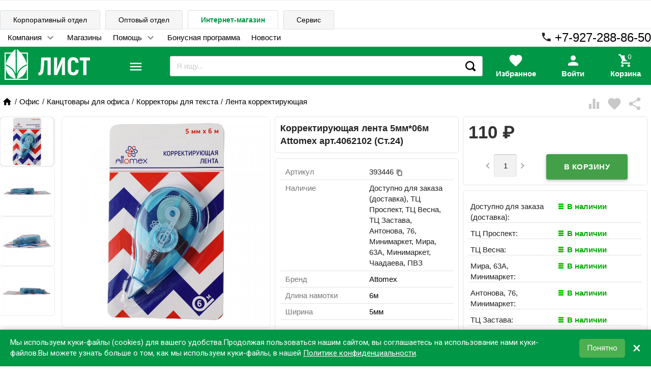

--- FILE ---
content_type: text/html; charset=utf-8
request_url: https://schoolseason.ru/product/393446/
body_size: 39849
content:
<!DOCTYPE html><html lang="ru"><head><meta charset="UTF-8"><meta http-equiv="x-ua-compatible" content="IE=edge"><meta name="viewport" content="width=device-width, initial-scale=1"><meta name="yandex-verification" content="94ac9159d57e4bcf"> <title>Корректирующая лента 5мм*06м Attomex арт.4062102 (Ст.24)</title><meta name="Keywords" content="Корректирующая лента 5мм*06м Attomex арт.4062102 (Ст.24), Корректирующая лента 5мм*6м Attomex арт.4062102 (Ст.24), Лента корректирующая"><meta name="Description" content="Корректирующая лента 5мм*06м Attomex арт.4062102 (Ст.24)"><link rel="shortcut icon" href="/favicon.ico">        <link href='//fonts.googleapis.com/css?family=Roboto:500,400italic,700italic,300,700,500italic,300italic,400&amp;subset=cyrillic,latin&amp;display=swap' rel='stylesheet' type='text/css'><link href="//fonts.googleapis.com/icon?family=Material+Icons&amp;display=auto" rel="stylesheet" type='text/css'><link href="/wa-data/public/site/themes/school_11_08_20/bxslider/jquery.bxslider.css" rel="stylesheet" type="text/css"/><link href="/wa-data/public/site/themes/school_11_08_20/profitbuy.css?v1.2.0.723" rel="stylesheet" type="text/css"/> <script src="/wa-content/js/jquery/jquery-1.11.1.min.js" ></script><script src="/wa-content/js/jquery/jquery-migrate-1.2.1.min.js"></script><script>( function ($, undefined) {$.at = {urls: {wa_url: "/",wa_theme_url: "/wa-data/public/site/themes/school_11_08_20/",wa_static_url: "/",wa_app_static_url: "/wa-apps/shop/",wa_active_theme_url: "/wa-data/public/shop/themes/school_11_08_20/",wa_parent_theme_url: "/wa-data/public/site/themes/school_11_08_20/",current_url: "/product/393446/",dummy: {"96": "/wa-data/public/site/themes/school_11_08_20/img/dummy96.png"}},is_mobile: !!(""),locale: "ru_RU",app: {fancybox: true,submenu_count: 9},shop: {url: "/",description_cut: false,autofit: false,product_preview: 1,scroll_image: 1,flying_cart_item: 9,setFlyingHeight: function () {var t = this;setTimeout( function () {var h = 0;$('#flying-cart li').filter(':lt(' + (parseInt(t.flying_cart_item) || 5) + ')').each(function(){h += $(this).innerHeight();});$('#flying-cart').css('max-height', h + 1);}, 300);return (parseInt(t.flying_cart_item) || 5);},category: {images: { }}}};$.at.plugins = {"jquery.fancybox": {is_done: function () {return !!$.fancybox;},href: "/wa-data/public/site/themes/school_11_08_20/fancybox/jquery.fancybox.css?v2.1.5",src: "/wa-data/public/site/themes/school_11_08_20/fancybox/jquery.fancybox.min.js?v2.1.5"},"jquery.bxslider": {is_done: function () {return !!$.fn.bxSlider;},href: "/wa-data/public/site/themes/school_11_08_20/bxslider/jquery.bxslider.css",src: "/wa-data/public/site/themes/school_11_08_20/bxslider/jquery.bxslider.min.js"},"jquery.cslider": {is_done: function () {return !!$.fn.cslider;},href: "/wa-data/public/site/themes/school_11_08_20/cslider/jquery.cslider.css",src: "/wa-data/public/site/themes/school_11_08_20/cslider/jquery.cslider.js"},"jquery.nivoslider": {is_done: function () {return !!$.fn.nivoSlider;},href: "/wa-data/public/site/themes/school_11_08_20/nivoslider/nivo.slider.css",src: "/wa-data/public/site/themes/school_11_08_20/nivoslider/jquery.nivo.slider.min.js"}};$.at.messages = {'ru_RU': {'More': 'Еще','Show more': 'Показать еще','More categories': 'Еще категории','Remove from cart': 'Удалить из корзины','pcs.': 'шт.','Expand description': 'Развернуть описание','Collapse description': 'Свернуть описание','Back to home page': 'Вернуться на главную','or': 'или','back to current page': 'остаться на текущей странице','Congratulations!': 'Поздравляем!','Authorization was successful!': 'Авторизация прошла успешно!','Much product is no longer available!': 'Столько товара нет в наличии!'}};})(jQuery);</script><script src="/wa-data/public/site/themes/school_11_08_20/at.min.js?v0.0.13"></script><script async src="/wa-data/public/site/themes/school_11_08_20/profitbuy.js?v1.2.0.723"></script> 

<script>( function ($, undefined) {$.at = $.at || { };$.at.plugins["jquery.countdowntimer"] = {is_done: function () {return !!$.fn.countdowntimer;},href: "/wa-data/public/shop/themes/school_11_08_20/jquery.countdownTimer.css",src: "/wa-data/public/shop/themes/school_11_08_20/jquery.countdownTimer.min.js"};})(jQuery);</script><script src="https://cdnjs.cloudflare.com/ajax/libs/lottie-web/5.12.2/lottie_svg.min.js"></script><script async src="/wa-apps/shop/js/lazy.load.js?v8.20.0.48"></script><script src="/wa-data/public/shop/themes/school_11_08_20/owl.carousel.min.js?v2.0.0"></script><script async src="/wa-data/public/shop/themes/school_11_08_20/jquery.cookie.min.js?v1.2.0.723"></script><script async src="/wa-data/public/shop/themes/school_11_08_20/profitbuy.shop.js?v1.2.0.723"></script><script async src="/wa-data/public/shop/themes/school_11_08_20/typed.js?v1.2.0.723"></script><!-- plugin hook: 'frontend_head' --><link href="/wa-data/public/shop/themes/school_11_08_20/profitbuy.shop.min.css?v1.2.0.723" rel="stylesheet" type="text/css" /><link href="/wa-data/public/shop/themes/school_11_08_20/owl.carousel.css?v2.0.0" rel="stylesheet" type="text/css" /><meta property="og:type" content="website" />
<meta property="og:title" content="Корректирующая лента 5мм*06м Attomex арт.4062102 (Ст.24)" />
<meta property="og:description" content="Корректирующая лента 5мм*06м Attomex арт.4062102 (Ст.24)" />
<meta property="og:image" content="https://schoolseason.ru/wa-data/public/shop/products/81/33/623381/images/567913/my_393446.jpg.750x0.jpg" />
<meta property="og:url" content="https://schoolseason.ru/product/393446/" />
<meta property="product:price:amount" content="110" />
<meta property="product:price:currency" content="RUB" />
<script>!function(){var t=document.createElement("script");t.type="text/javascript",t.async=!0,t.src='https://vk.com/js/api/openapi.js?169',t.onload=function(){VK.Retargeting.Init("VK-RTRG-17439-he9r8"),VK.Retargeting.Hit()},document.head.appendChild(t)}();</script>

<script>
document.addEventListener("DOMContentLoaded", function() {
   (function(m,e,t,r,i,k,a){m[i]=m[i]||function(){(m[i].a=m[i].a||[]).push(arguments)};
   m[i].l=1*new Date();k=e.createElement(t),a=e.getElementsByTagName(t)[0],k.async=1,k.src=r,a.parentNode.insertBefore(k,a)})
   (window, document, "script", "https://mc.yandex.ru/metrika/tag.js", "ym");

   ym(38092015, "init", {
        clickmap:true,
        trackLinks:true,
        accurateTrackBounce:true,
        webvisor:true,
        ecommerce:"dataLayer"
   });
      });
      
</script> 
<noscript><div><img src="https://mc.yandex.ru/watch/38092015" style="position:absolute; left:-9999px;" alt=""></div></noscript>
<!-- /Yandex.Metrika counter --> <script id="at-theme-css">;( function (d) {var t = d.createElement('div'),df = d.createDocumentFragment();t.innerHTML = "<style id=\"profitbuy-theme-css\">@media only screen and (min-width: 993px) {html body { padding-bottom: 56px; }}a {color: #000;}a:hover {color: #009746;}input[type=text],input[type=password],input[type=email],input[type=url],input[type=time],input[type=date],input[type=datetime-local],input[type=tel],input[type=number],input[type=search],textarea,select {outline-color: #009746;}input[type=\"button\"],input[type=\"submit\"],.button {color: #fff;background-color: #009746;}input[type=\"button\"].second-type,input[type=\"submit\"].second-type,.button.second-type {color: #fff;background-color: #43A049;}input[type=\"button\"].third-type,input[type=\"submit\"].third-type,.button.third-type {color: rgba(0, 0, 0, 0.87);border-color: #009746;background-color: #fff;}input[type=button].gray,input[type=submit].gray,.button.gray {color: #9F9F9F;background-color: #DFDFDF;}input[type=\"button\"]:hover,input[type=\"submit\"]:hover,.button:hover {color: #fff;background-color: #00712c;}input[type=\"button\"].second-type:hover,input[type=\"submit\"].second-type:hover,.button.second-type:hover {color: #fff;background-color: #26842C;}input[type=\"button\"].third-type:hover,input[type=\"submit\"].third-type:hover,.button.third-type:hover {border-color: #00712c;}input[type=\"button\"]:active,input[type=\"submit\"]:active,.button:active {background-color: #00712c;}input[type=\"button\"].second-type:active,input[type=\"submit\"].second-type:active,.button.second-type:active {background-color: #6FC074;}@media only screen and (min-width: 993px) {ul.base-menu.tree > li:hover,ul.base-menu.tree > li.selected {background-color: #009746;}ul.base-menu.tree > li:hover > a,ul.base-menu.tree > li.selected > a {color: #fff;}ul.base-menu.type2 li li a {color: #000;}ul.base-menu.type2 li li a:hover {color: #009746;}ul.base-menu.type2 li li li:nth-child(n+10) {display: none;}}ul.base-menu.pages-bottom > li {background-color: #009746;}ul.base-menu.pages-bottom > li:hover {background-color: #00712c;}ul.base-menu.pages-bottom > li > a {color: #fff;}ul.base-menu.apps > li:hover {background-color: #009746;}ul.base-menu.apps > li:hover > a {color: #fff;}.mobile-nav-wrapper ul li.selected a {border-color: #009746;}.addition-link.blink:before {background-color: #009746;color: #fff;}.addition-link.blink:after {border-color: #009746 transparent transparent;}i.cart-count {color: #000;}i.cart-count:after {background-color: #009746;}#back-top {background-color: #009746;color: #fff;}#back-top:before {border-color: transparent transparent #009746;}.tags a {color: rgba(0, 0, 0, 0.87);border-color: #009746;background-color: #fff;}.tags a:hover {color: #fff;border-color: #00712c;background-color: #00712c;}.tags a:before {border-color: transparent transparent transparent #009746;}.tags a:hover:before {border-color: transparent transparent transparent #00712c;}.tags a:after {border-color: transparent transparent transparent #fff;}.tags a:hover:after {border-left-color: #00712c;}@media only screen and (min-width : 993px) {.sidebar-group .sidebar-title {color: #fff;background-color: #43A049;}.sidebar-group .sidebar-title.second-type {color: #fff;background-color: #009746;}}.da-dots span {border-color: #000 !important;}.da-dots span.da-dots-current {background-color: #000 !important;}.filters .ui-widget-content .ui-state-default {background-color: #43A049;}.bullets h4 i {color: #000;}.bullet .bullet-button {background: #43A049;}.bullet .bullet-button:before,.bullet .bullet-button:after {background-color: #fff;}ul.product-list.colored.carousel li:first-child:hover,ul.product-list.colored > li:hover {box-shadow: inset 0 0 0 1px #43A049;border-color: #43A049;}#product-tabs-nav li.selected a {background: #009746;color: #fff;}<\/style>";t = t.childNodes;t = Array.prototype.slice.call(t);t.forEach( function (e) {df.appendChild(e);});d.getElementsByTagName('head')[0].appendChild(df);var s = d.getElementById('at-theme-css');s.parentNode.removeChild(s);})(document);</script></head><body class="is-volumetric"> <div class="loader" style="position:absolute;z-index:999999; top:50%;left:50%"><img src="/wa-data/public/site/themes/school_11_08_20/img/loading16.gif" alt="loading"></div> 

<header class="globalheader"><nav class="nav-wrapper hide-on-large-only"><div class="container"  style="overflow:hidden;"><!-- MOBILE NAV --><div class="row-grid hide-on-large-only" style="font-size:12px"><div class="col-grid s2"><div class="mobile-nav-button-wrapper float-left"><a href="#" data-nav="all" class="mobile-nav-button action"><i class="material-icons mi-3x">menu</i></a></div></div><div class="col-grid s2"><div class="mobile-nav-button-wrapper float-left"><a href="#" data-nav="contacts" class="mobile-nav-button action"><i class="material-icons mi-3x">phone</i><div style="display:none"><i class="myico_1 material-icons mi-3x"></i> </div></a></div></div><div class="col-grid s6"><div class="mobile-nav-button-wrapper" style="margin-top: 7px;"><!-- product search --><script src="/wa-apps/shop/plugins/searchsmart/js/search_input.js"></script>

<link rel="stylesheet" href="/wa-apps/shop/plugins/searchsmart/css/search_input.css">
<div class="ssearch-wrapper theme-iconsearch">
    <form method="get" action="/searchSmart/">
		<div class="ssearch-box">
			<div class="ssearch-key-box">
				<input type="text" placeholder="Я ищу..." maxlength="50" autocomplete="off" value=""  name="query">
                <input type="hidden" name="word" value=""/>
                <input type="hidden" name="category_id" value=""/>
			</div>
            <div class="ssearch-right">
                			    <div class="ssearch-submit" >Найти</div>
            </div>
		</div>
    </form>
    <div class="ssearch-result-box" style="display: none;"></div>
</div> 



</div></div><div class="col-grid s2"><div class="mobile-nav-button-wrapper float-right"><a rel="nofollow" href="/cart/" class="mobile-nav-button empty"><i class="material-icons mi-3x cart-count" data-count="0">shopping_cart</i></a></div></div></div><!-- DESKTOP NAV psps--></div></nav> <div class="hide-on-med-and-down"> <div class="header-line alfa-background"><div class="container"><div class="row-grid"><div class="row" style="padding-top: 0px; padding-bottom: 0px;"><div style="position: relative; top: 1px;"><ul class="tabs" style="margin-bottom: 0px; border-bottom-style: none;"><li class=""><a style="text-decoration: none;background-color: var(--color-back-grey1);" href="https://corp.evrolist.ru" title="Cайт для корпоративных клиентов">Корпоративный отдел</a></li><li class=""><a style="text-decoration: none;background-color: var(--color-back-grey1);" href="https://opt.evrolist.ru" title="Оптовые закупки">Оптовый отдел</a></li><li class="selected"><a style="font-weight: 600;" href="https://schoolseason.ru" title="Вы здесь. Розничные магазины, заказ товара с доставкой или самовывозом">Интернет-магазин</a></li><li class=""><a style="text-decoration: none;background-color: var(--color-back-grey1);" href="https://zapravka-list.ru" title="Сервисный центр">Сервис</a></li></ul></div></div><div class="row" style="padding:0px"><div style="padding-top:6px;" class="col-grid max-width"><ul class="base-menu type1 pages-top" style="display: none;"><li class=" parent"><a  href="https://schoolseason.ru/company/">Компания</a><ul><li class=" "><a  href="https://schoolseason.ru/company/about/">О нас</a></li><li class=" "><a  href="https://schoolseason.ru/company/requisites/">Реквизиты</a></li></ul></li><li class=" "><a  href="https://schoolseason.ru/contacts/">Магазины</a></li><li class=" parent"><a  href="https://schoolseason.ru/help">Помощь</a><ul><li class=" "><a  href="https://schoolseason.ru/help/oplata-zakaza/">Оплата</a></li><li class=" "><a  href="https://schoolseason.ru/help/delivery/">Доставка</a></li><li class=" "><a  href="https://schoolseason.ru/help/publicoffer/">Публичная оферта</a></li><li class=" "><a  href="https://schoolseason.ru/help/registratsiya-v-internet-magazine/">Регистрация в интернет-магазине</a></li><li class=" "><a  href="https://schoolseason.ru/help/vybor-tovarov/">Выбор товаров</a></li><li class=" "><a  href="https://schoolseason.ru/help/kak-bystro-i-legko-sravnit-analogichnye-tovary/">Как быстро и легко сравнить аналогичные товары</a></li><li class=" "><a  href="https://schoolseason.ru/help/korzina/">Корзина</a></li><li class=" "><a  href="https://schoolseason.ru/help/feedback">Обратная связь</a></li><li class=" parent"><a  href="https://schoolseason.ru/help/articles/">Статьи</a><ul><li class=" "><a  href="https://schoolseason.ru/help/articles/den-podarkov-ot-tts-list/">День подарков от ТЦ Лист</a></li><li class=" "><a  href="https://schoolseason.ru/help/articles/prazdnik-v-chest-otkrytiya-tts-list/">Праздник в честь открытия ТЦ «Лист»</a></li><li class=" "><a  href="https://schoolseason.ru/help/articles/transformers/">Шоу Трансформеров</a></li><li class=" "><a  href="https://schoolseason.ru/help/articles/prazdnichnoe-raspisanie/">Праздничное расписание</a></li><li class=" "><a  href="https://schoolseason.ru/help/articles/kak-vybrat-shvedskuyu-stenku-dlya-rebyonka/">Как выбрать шведскую стенку для ребёнка</a></li><li class=" "><a  href="https://schoolseason.ru/help/articles/vybor-rantsa/">Ранец – это залог хорошей осанки в будущем</a></li><li class=" "><a  href="https://schoolseason.ru/help/articles/chto-v-moyom-ryukzake/">Что в моём рюкзаке?</a></li><li class=" "><a  href="https://schoolseason.ru/help/articles/skoro-vypusknoy/">Скоро выпускной!</a></li><li class=" "><a  href="https://schoolseason.ru/help/articles/vstrechaem-den-kosmonavtiki-pravilno/">Встречаем День космонавтики правильно!</a></li><li class=" "><a  href="https://schoolseason.ru/help/articles/sobiraem-rebenka-k-shkole/">Собираем ребенка в школу</a></li><li class=" "><a  href="https://schoolseason.ru/help/articles/podbiraem-banty-na-torzhestvennuyu-lineyku/">Подбираем банты на торжественную линейку</a></li><li class=" "><a  href="https://schoolseason.ru/help/articles/kak-vybrat-udobnyy-stol-dlya-shkolnika/">Как выбрать удобный стол для школьника</a></li><li class=" "><a  href="https://schoolseason.ru/help/articles/kak-organizovat-naglyadnoe-predstavlenie-informatsii/">Как организовать наглядное представление информации</a></li><li class=" "><a  href="https://schoolseason.ru/help/articles/ryukzaki-across/">Рюкзаки Across</a></li><li class=" "><a  href="https://schoolseason.ru/help/articles/sportivnyy-kompleks-krepysh---otlichnyy-variant-dlya-yunykh-lyubiteley-fizkultury/">Спортивный комплекс «Крепыш» - отличный вариант для юных любителей физкультуры!</a></li><li class=" "><a  href="https://schoolseason.ru/help/articles/nuzhen-li-printer-doma/">Нужен ли принтер дома</a></li><li class=" "><a  href="https://schoolseason.ru/help/articles/kak-skrasit-dosug-rebyonka-s-polzoy/">Как скрасить досуг ребёнка с пользой</a></li></ul></li></ul></li><li class=" "><a  href="https://schoolseason.ru/bonus/">Бонусная программа</a></li><li class=" "><a  href="https://schoolseason.ru/blog/">Новости</a></li></ul></div><span style="float: right;"><span style="top: -5px; position: relative;left: -5px;"><i class="material-icons mi-2x" style="opacity: 1;">phone</i></span><span><a href="tel:79272888650"><span style="font-size: x-large;">+7-927-288-86-50</span></a></span></span></div><div id="beforefly" class="row" style="padding:0px;"></div><div id="flyheader" class="row"><div class="col-grid s2"><a id="logo" href="/"><img style="background:transparent;height:60px;padding:5px;" class="lazy" src="[data-uri]" data-src="/wa-data/public/site/themes/school_11_08_20/img/logo_list_white.svg?v2?v1.2.0.723" alt="Школьный сезон" id="logo-image"/></a></div><div class="col-grid s1">













<div id="menulevel1cover" class="hide"></div><div class="catalogbutton"><div id="catalogbutton" style="position: absolute;display:contents;"><i data-close="close" data-open="menu" class="material-icons mi-3x">menu</i></div><div id="catalogbuttonclose" class="hide"><i class="rotatehover material-icons mi-3x">close</i></div></div><div id="catalogbuttonblock" class="blockmenulevel1 hide"><div id="cataloglinks" class="col-grid s3"><ul style="margin:0; font-size: large; padding: 0px;">             <li class="cataloglevel1"><div class="submenu1 subtabshover" data-itemid="3218"><a href="/category/21-odezhda-i-obuv/" style="text-decoration: none;">Одежда и обувь</a></div></li>             <li class="cataloglevel1"><div class="submenu2 subtabshover" data-itemid="3771"><a href="/category/20-shkola/" style="text-decoration: none;">Школа</a></div></li>             <li class="cataloglevel1"><div class="submenu3 subtabshover" data-itemid="3131"><a href="/category/201-galantereya-shkolnaya/" style="text-decoration: none;">Галантерея школьная</a></div></li>             <li class="cataloglevel1"><div class="submenu4 subtabshover" data-itemid="2889"><a href="/category/10-ofis_1/" style="text-decoration: none;">Офис</a></div></li>             <li class="cataloglevel1"><div class="submenu5 subtabshover" data-itemid="3772"><a href="/category/22-tovary-dlya-detskogo-dosuga/" style="text-decoration: none;">Товары для детского досуга</a></div></li>             <li class="cataloglevel1"><div class="submenu6 subtabshover" data-itemid="3830"><a href="/category/12-ofisnaya-tekhnika/" style="text-decoration: none;">Офисная техника</a></div></li>             <li class="cataloglevel1"><div class="submenu7 subtabshover" data-itemid="3831"><a href="/category/124-tekhnika-bytovaya/" style="text-decoration: none;">Техника бытовая</a></div></li>             <li class="cataloglevel1"><div class="submenu8 subtabshover" data-itemid="3758"><a href="/category/11-khoztovary-i-upakovochnye-materialy/" style="text-decoration: none;">Хозтовары и упаковка</a></div></li>             <li class="cataloglevel1"><div class="submenu9 subtabshover" data-itemid="2680"><a href="/category/13-mebel_1/" style="text-decoration: none;">Мебель</a></div></li>             <li class="cataloglevel1"><div class="submenu10 subtabshover" data-itemid="4741"><a href="/category/tovary-dlya-sporta-piknika-i-otdykha/" style="text-decoration: none;">Cпорт, пикник и отдых</a></div></li>             <li class="cataloglevel1"><div class="submenu11 subtabshover" data-itemid="4615"><a href="/category/tovary-dlya-prazdnika/" style="text-decoration: none;">Товары для праздника</a></div></li>             <li class="cataloglevel1"><div class="submenu12 subtabshover" data-itemid="3902"><a href="/category/43-tovary-dlya-doma/" style="text-decoration: none;">Товары для дома</a></div></li>             <li class="cataloglevel1"><div class="submenu13 subtabshover" data-itemid="4601"><a href="/category/podarki/" style="text-decoration: none;">Подарки</a></div></li>             <li class="cataloglevel1"><div class="submenu14 subtabshover" data-itemid="3946"><a href="/category/42-kosmetika-po-ukhodu-za-litsom-i-telom/" style="text-decoration: none;">Красота и здоровье</a></div></li>             <li class="cataloglevel1"><div class="submenu15 subtabshover" data-itemid="629"><a href="/category/novogodnie-tovary/" style="text-decoration: none;">Новогодние товары</a></div></li></ul></div><div id="catalogcontent1" class="col-grid s9 blocksubmenu1 blocksubmenu hide" style="height:100%; overflow:hidden;"><div class="row-fluid"></div>
 <div id="catalogcont11" class="col-grid s8"><div><div class="col-grid s6"><ul class="piicsl3"><li class="xpiicsl-item"><div class="piicsl-title"><a href="/category/212-izdeliya-trikotazhnye/">Изделия трикотажные</a></div><a href="/category/2122-trikotazh-belevoy/" class="itemm"><div>Трикотаж бельевой</div></a><a href="/category/2121-izdeliya-chulochno-nosochnye/" class="itemm"><div>Изделия чулочно-носочные</div></a></li><li class="xpiicsl-item"><div class="piicsl-title"><a href="/category/214-odezhda-verkhnyaya/">Одежда верхняя</a></div><a href="/category/21-4-5-odezhda-zimnyaya-dlya-malchikov/" class="itemm"><div>Одежда зимняя для мальчиков</div></a><a href="/category/21-4-4-odezhda-zimnyaya-dlya-devochek/" class="itemm"><div>Одежда зимняя для девочек</div></a><a href="/category/2143-odezhda-demisezonnaya-dlya-malchikov/" class="itemm"><div>Одежда зимняя</div></a><a href="/category/2142-odezhda-demisezonnaya-dlya-devochek/" class="itemm"><div>Одежда демисезонная</div></a><a href="/category/2141-aksessuary-perchatki-shapki-sharfy/" class="itemm"><div>Аксессуары (перчатки, шапки, шарфы)</div></a></li><li class="xpiicsl-item"><div class="piicsl-title"><a href="/category/216-forma-sportivnaya/">Форма спортивная</a></div><a href="/category/2162-forma-sportivnaya-dlya-malchikov/" class="itemm"><div>Форма спортивная для мальчиков</div></a><a href="/category/2161-forma-sportivnaya-dlya-devochek/" class="itemm"><div>Форма спортивная для девочек</div></a></li><li class="xpiicsl-item"><div class="piicsl-title"><a href="/category/24-bizhuteriya-detskaya/">Бижутерия детская</a></div><a href="/category/category_5168/" class="itemm"><div>Броши, галстуки</div></a><a href="/category/243-diademy-korony/" class="itemm"><div>Диадемы, короны</div></a><a href="/category/246-nabory-dlya-volos/" class="itemm"><div>Наборы для волос</div></a><a href="/category/245-kraby/" class="itemm"><div>Крабы</div></a><a href="/category/244-zazhimy-nevidimki-shpilki/" class="itemm"><div>Зажимы, невидимки, шпильки</div></a><a href="/category/249-rezinki/" class="itemm"><div>Резинки</div></a><a href="/category/248-obodki/" class="itemm"><div>Ободки</div></a><a href="/category/241-banty-prazdnichnye/" class="itemm"><div>Банты праздничные</div></a></li></ul></div><div class="col-grid s6"><ul class="piicsl3"><li class="xpiicsl-item"><div class="piicsl-title"><a href="/category/213-obuv/">Обувь</a></div><a href="/category/2132-obuv-zimnyaya/" class="itemm"><div>Обувь зимняя</div></a><a href="/category/2131-obuv-demisezonnaya/" class="itemm"><div>Обувь демисезонная</div></a><a href="/category/2133-obuv-letnyaya/" class="itemm"><div>Обувь летняя</div></a><a href="/category/2134-obuv-shkolnaya/" class="itemm"><div>Обувь школьная</div></a><a href="/category/obuv-sportivnaya/" class="itemm"><div>Обувь спортивная</div></a></li><li class="xpiicsl-item"><div class="piicsl-title"><a href="/category/215-odezhda-povsednevnaya-dlya-shkolnikov/">Одежда повседневная</a></div><a href="/category/category_4921/" class="itemm"><div>Одежда повседневная для мальчиков 3-6 лет</div></a><a href="/category/category_4918/" class="itemm"><div>Одежда повседневная для девочек 3-6 лет</div></a><a href="/category/2152-odezhda-povsednevnaya-dlya-malchikov/" class="itemm"><div>Одежда повседневная для мальчиков 7-14 лет</div></a><a href="/category/2151-odezhda-povsednevnaya-dlya-devochek/" class="itemm"><div>Одежда повседневная для девочек 7-14 лет</div></a></li><li class="xpiicsl-item"><div class="piicsl-title"><a href="/category/217-forma-shkolnaya/">Форма школьная</a></div><a href="/category/2171-forma-shkolnaya-dlya-devochek/" class="itemm"><div>Форма школьная для девочек</div></a><a href="/category/2172-forma-shkolnaya-dlya-malchikov/" class="itemm"><div>Форма школьная для мальчиков</div></a></li></ul></div></div>
</div><div id="catalogcont21" class="col-grid s4"><div class="image" style="position: sticky; top:50px;"><img src="/wa-data/public/shop/wmimageincatPlugin/categories/3218/image_2266.png" alt="Одежда и обувь"></div><div style="height:600px;"></div></div></div><div id="catalogcontent2" class="col-grid s9 blocksubmenu2 blocksubmenu hide" style="height:100%; overflow:hidden;"><div class="row-fluid"></div>
 <div id="catalogcont12" class="col-grid s8"><div><div class="col-grid s6"><ul class="piicsl3"><li class="xpiicsl-item"><div class="piicsl-title"><a href="/category/205-uchebniki-shkolnye/">Учебники школьные</a></div><a href="/category/2051-rabochie-tetradi-atlasy-slovari/" class="itemm"><div>Рабочие тетради, атласы, словари</div></a></li><li class="xpiicsl-item"><div class="piicsl-title"><a href="/category/203-prinadlezhnosti-pismennye-dlya-uchashchikhsya/">Принадлежности письменные для учащихся</a></div><a href="/category/2036-nabory-ruchek/" class="itemm"><div>Наборы ручек</div></a><a href="/category/2033-kovriki-nastolnye/" class="itemm"><div>Коврики настольные</div></a><a href="/category/2037-nabory-chernografitnykh-karandashey/" class="itemm"><div>Наборы чернографитных карандашей</div></a><a href="/category/2035-lineyki-ugolniki-transportiry-nabory-trafarety-tubusy/" class="itemm"><div>Линейки, угольники, транспортиры, наборы, трафареты, тубусы</div></a><a href="/category/2031-gotovalni-tsirkuli/" class="itemm"><div>Готовальни, циркули</div></a><a href="/category/2038-tochilki-detskie/" class="itemm"><div>Точилки детские</div></a><a href="/category/2034-lastiki-detskie/" class="itemm"><div>Ластики детские</div></a><a href="/category/2039-flomastery/" class="itemm"><div>Фломастеры</div></a><a href="/category/2032-karandashi-tsvetnye/" class="itemm"><div>Карандаши цветные</div></a></li></ul></div><div class="col-grid s6"><ul class="piicsl3"><li class="xpiicsl-item"><div class="piicsl-title"><a href="/category/202-kantstovary-shkolnye/">Канцтовары школьные</a></div><a href="/category/2022-doski-detskie/" class="itemm"><div>Доски детские</div></a><a href="/category/2021-globusy-karty/" class="itemm"><div>Глобусы, карты</div></a><a href="/category/2029-prinadlezhnosti-dlya-risovaniya/" class="itemm"><div>Принадлежности для рисования</div></a><a href="/category/2026-oblozhki-dlya-tetradey-knig/" class="itemm"><div>Обложки для тетрадей, книг</div></a><a href="/category/2023-mel/" class="itemm"><div>Мел</div></a><a href="/category/2024-nabory-nastolnye-podstavki/" class="itemm"><div>Наборы настольные, подставки</div></a><a href="/category/2027-plastilin-aksessuary-dlya-lepki/" class="itemm"><div>Пластилин, аксессуары для лепки</div></a><a href="/category/2025-nozhnitsy-detskie/" class="itemm"><div>Ножницы детские</div></a><a href="/category/2028-posobiya-naglyadnye-schpalochki-veera-kassy-nabory/" class="itemm"><div>Пособия наглядные (сч.палочки, веера, кассы, наборы)</div></a></li><li class="xpiicsl-item"><div class="piicsl-title"><a href="/category/204-produktsiya-bumazhnaya-shkolnaya/">Продукция бумажная, школьная</a></div><a href="/category/2045-raspisanie-urokov-zakladki-portfolio/" class="itemm"><div>Расписание уроков, закладки, портфолио</div></a><a href="/category/2043-dnevniki/" class="itemm"><div>Дневники</div></a><a href="/category/2044-nabory-kartona-bumagi/" class="itemm"><div>Наборы картона, бумаги</div></a><a href="/category/2041-albomy-papki-dlya-chercheniya-vatman/" class="itemm"><div>Альбомы, папки для черчения, ватман</div></a><a href="/category/2042-bloknoty-zapisnye-knigi/" class="itemm"><div>Блокноты, записные книги</div></a><a href="/category/2046-tetradi/" class="itemm"><div>Тетради</div></a></li></ul></div></div>
</div><div id="catalogcont22" class="col-grid s4"><div class="image" style="position: sticky; top:50px;"><img src="/wa-data/public/shop/wmimageincatPlugin/categories/3771/image_2265.png" alt="Школа"></div><div style="height:600px;"></div></div></div><div id="catalogcontent3" class="col-grid s9 blocksubmenu3 blocksubmenu hide" style="height:100%; overflow:hidden;"><div class="row-fluid"></div>
 <div id="catalogcont13" class="col-grid s8"><div><div class="col-grid s6"><ul class="piicsl3"><li class="xpiicsl-item"><div class="piicsl-title"><a href="/category/2014-sumki-dlya-smennoy-obuvi/">Сумки для сменной обуви</a></div></li><li class="xpiicsl-item"><div class="piicsl-title"><a href="/category/2013-ryukzaki-shkolnye/">Рюкзаки школьные</a></div><a href="/category/20133-ryukzaki-dlya-nachalnoy-i-sredney-shkoly/" class="itemm"><div>Рюкзаки для начальной и средней школы</div></a><a href="/category/20131-rantsy-s-zhyostkim-karkasom/" class="itemm"><div>Ранцы с жёстким каркасом</div></a><a href="/category/20134-ryukzaki-dlya-starsheklassnikov/" class="itemm"><div>Рюкзаки для старшеклассников</div></a><a href="/category/20132-ryukzaki-gorodskie/" class="itemm"><div>Рюкзаки городские</div></a></li><li class="xpiicsl-item"><div class="piicsl-title"><a href="/category/2015-sumki-molodezhnye/">Сумки молодежные</a></div></li><li class="xpiicsl-item"><div class="piicsl-title"><a href="/category/2012-penaly-shkolnye/">Пеналы школьные</a></div><a href="/category/20121-penaly-kosmetichki-tubusy-shkolnye/" class="itemm"><div>Пеналы-косметички, тубусы школьные</div></a><a href="/category/20122-penaly-shkolnye-stvorchatye/" class="itemm"><div>Пеналы школьные створчатые</div></a></li></ul></div><div class="col-grid s6"><ul class="piicsl3"><li class="xpiicsl-item"><div class="piicsl-title"><a href="/category/2011-papki-portfeli-shkolnye/">Папки, портфели школьные</a></div><a href="/category/20111-papki-dlya-risunkov-i-chertezhey/" class="itemm"><div>Папки для рисунков и чертежей</div></a><a href="/category/20114-papki-tekstilnye/" class="itemm"><div>Папки текстильные</div></a><a href="/category/20112-papki-dlya-tetradey/" class="itemm"><div>Папки для тетрадей</div></a><a href="/category/20113-papki-dlya-truda/" class="itemm"><div>Папки для труда</div></a></li><li class="xpiicsl-item"><div class="piicsl-title"><a href="/category/2016-sumki-plastikovye/">Сумки пластиковые</a></div></li><li class="xpiicsl-item"><div class="piicsl-title"><a href="/category/2017-fartuki-i-narukavniki/">Фартуки и нарукавники</a></div></li></ul></div></div>
</div><div id="catalogcont23" class="col-grid s4"><div class="image" style="position: sticky; top:50px;"><img src="/wa-data/public/shop/wmimageincatPlugin/categories/3131/image_2267.png" alt="Галантерея школьная"></div><div style="height:600px;"></div></div></div><div id="catalogcontent4" class="col-grid s9 blocksubmenu4 blocksubmenu hide" style="height:100%; overflow:hidden;"><div class="row-fluid"></div>
 <div id="catalogcont14" class="col-grid s8"><div><div class="col-grid s6"><ul class="piicsl3"><li class="xpiicsl-item"><div class="piicsl-title"><a href="/category/102-kantstovary-dlya-ofisa/">Канцтовары для офиса</a></div><a href="/category/1029-skotch-kantselyarskiy-dispensery/" class="itemm"><div>Скотч канцелярский, диспенсеры</div></a><a href="/category/1027-nozhnitsy-kantselyarskie-nozhi/" class="itemm"><div>Ножницы, канцелярские ножи</div></a><a href="/category/1022-zazhimy-knopki-skrepki-bulavki-lupy/" class="itemm"><div>Зажимы, кнопки, скрепки, булавки, лупы</div></a><a href="/category/1024-korrektory-dlya-teksta/" class="itemm"><div>Корректоры для текста</div></a><a href="/category/1023-kley/" class="itemm"><div>Клей</div></a><a href="/category/1026-nabory-podstavki-nastolnye/" class="itemm"><div>Наборы, подставки настольные</div></a><a href="/category/1025-lotki-dlya-bumag-korziny/" class="itemm"><div>Лотки для бумаг, корзины</div></a><a href="/category/1028-produktsiya-shtempelnaya/" class="itemm"><div>Продукция штемпельная</div></a><a href="/category/1021-dyrokoly-stepplery-skoby/" class="itemm"><div>Дыроколы, степлеры, скобы</div></a></li><li class="xpiicsl-item"><div class="piicsl-title"><a href="/category/106-produktsiya-bumazhnaya-dlya-ofisa/">Продукция бумажная для офиса</a></div><a href="/category/1063-bumaga-dlya-chertyozhnykh-i-kopirovalnykh-rabot/" class="itemm"><div>Бумага для чертёжных и копировальных работ</div></a><a href="/category/1068-etiketki-i-tsenniki/" class="itemm"><div>Этикетки и ценники</div></a><a href="/category/1067-roliki-i-chekovaya-lenta/" class="itemm"><div>Ролики и чековая лента</div></a><a href="/category/1065-yezhednevniki-planingi-kalendari-alfavitnye-knigi/" class="itemm"><div>Ежедневники, планинги, календари, алфавитные книги</div></a><a href="/category/1064-gramoty-diplomy/" class="itemm"><div>Грамоты, дипломы</div></a><a href="/category/1066-konverty-i-pakety/" class="itemm"><div>Конверты и пакеты</div></a><a href="/category/1061-blanki-bukhgalterskie-knigi/" class="itemm"><div>Бланки бухгалтерские, книги</div></a><a href="/category/1062-bumaga-dlya-zametok/" class="itemm"><div>Бумага для заметок</div></a></li><li class="xpiicsl-item"><div class="piicsl-title"><a href="/category/105-prinadlezhnosti-pismennye-i-chertezhnye/">Принадлежности письменные и чертежные</a></div><a href="/category/1051-karandashi-chernografitnye--mekhanicheskie/" class="itemm"><div>Карандаши чернографитные / механические</div></a><a href="/category/1057-sterzhni-chernila-tush/" class="itemm"><div>Стержни, чернила, тушь</div></a><a href="/category/1056-ruchki/" class="itemm"><div>Ручки</div></a><a href="/category/1054-markery/" class="itemm"><div>Маркеры</div></a><a href="/category/1053-lineyki/" class="itemm"><div>Линейки</div></a><a href="/category/1052-lastiki/" class="itemm"><div>Ластики</div></a><a href="/category/1058-tochilki/" class="itemm"><div>Точилки</div></a><a href="/category/1055-rollery-linery/" class="itemm"><div>Роллеры, линеры</div></a></li></ul></div><div class="col-grid s6"><ul class="piicsl3"><li class="xpiicsl-item"><div class="piicsl-title"><a href="/category/103-oborudovanie-demonstratsionnoe/">Оборудование демонстрационное</a></div><a href="/category/1032-beydzhi/" class="itemm"><div>Бейджи</div></a><a href="/category/1033-demosistemy/" class="itemm"><div>Демосистемы</div></a><a href="/category/1034-doski-ofisnye/" class="itemm"><div>Доски офисные</div></a><a href="/category/1031-aksessuary-dlya-dosok/" class="itemm"><div>Аксессуары для досок</div></a></li><li class="xpiicsl-item"><div class="piicsl-title"><a href="/category/104-papki-i-sistemy-arkhivatsii/">Папки и системы архивации</a></div><a href="/category/1041-papki-adresnye/" class="itemm"><div>Папки адресные</div></a><a href="/category/1042-papki-arkhivnye-koroba/" class="itemm"><div>Папки архивные, короба</div></a><a href="/category/1043-papki-s-arochnym-mekhanizmom/" class="itemm"><div>Папки с арочным механизмом</div></a><a href="/category/1045-papki-portfeli-papki-plastikovye-s-otdeleniyami/" class="itemm"><div>Папки-портфели, папки пластиковые с отделениями</div></a><a href="/category/1046-planshety/" class="itemm"><div>Планшеты</div></a><a href="/category/1047-razdeliteli/" class="itemm"><div>Разделители</div></a><a href="/category/1048-fayly/" class="itemm"><div>Файлы</div></a><a href="/category/papki-skorosshivateli/" class="itemm"><div>Папки, скоросшиватели</div></a></li><li class="xpiicsl-item"><div class="piicsl-title"><a href="/category/108-sumkichemodanykozhgalantereya/">Сумки,чемоданы,кожгалантерея</a></div><a href="/category/1083-sumki/" class="itemm"><div>Сумки</div></a><a href="/category/1084-flagi-rf/" class="itemm"><div>Флаги РФ</div></a><a href="/category/1081-vizitnitsy-i-oblozhki-dlya-dokumentov/" class="itemm"><div>Визитницы и обложки для документов</div></a></li><li class="xpiicsl-item"><div class="piicsl-title"><a href="/category/101-bumaga-dlya-ofisnoy-tekhniki/">Бумага для офисной техники</a></div><a href="/category/1015-bumaga-formatnaya/" class="itemm"><div>Бумага форматная</div></a><a href="/category/1013-bumaga-pischaya-gazetnaya/" class="itemm"><div>Бумага писчая, газетная</div></a><a href="/category/1014-bumaga-plotnaya/" class="itemm"><div>Бумага плотная</div></a><a href="/category/1016-bumaga-tsvetnaya/" class="itemm"><div>Бумага цветная</div></a><a href="/category/1011-bumaga-dlya-plotterov/" class="itemm"><div>Бумага для плоттеров</div></a></li></ul></div></div>
</div><div id="catalogcont24" class="col-grid s4"><div class="image" style="position: sticky; top:50px;"><img src="/wa-data/public/shop/wmimageincatPlugin/categories/2889/image_2268.png" alt="Офис"></div><div style="height:600px;"></div></div></div><div id="catalogcontent5" class="col-grid s9 blocksubmenu5 blocksubmenu hide" style="height:100%; overflow:hidden;"><div class="row-fluid"></div>
 <div id="catalogcont15" class="col-grid s8"><div><div class="col-grid s6"><ul class="piicsl3"><li class="xpiicsl-item"><div class="piicsl-title"><a href="/category/224-raskraski/">Раскраски</a></div><a href="/category/2242-raskraski-vodnye/" class="itemm"><div>Раскраски водные</div></a><a href="/category/2244-raskraski-obuchayushchie/" class="itemm"><div>Раскраски обучающие</div></a><a href="/category/2241-raskraski-antistress-nevidimki/" class="itemm"><div>Раскраски антистресс, невидимки</div></a><a href="/category/2245-raskraski-s-nakleykami/" class="itemm"><div>Раскраски с наклейками</div></a><a href="/category/2243-raskraski-karandashami-flomasterami-kraskami/" class="itemm"><div>Раскраски карандашами, фломастерами, красками</div></a></li><li class="xpiicsl-item"><div class="piicsl-title"><a href="/category/221-igry-igrushki/">Игры, игрушки</a></div><a href="/category/category_4826/" class="itemm"><div>Косметика для девочек</div></a><a href="/category/category_4825/" class="itemm"><div>Игрушка мягкая</div></a><a href="/category/2216-konstruktory/" class="itemm"><div>Конструкторы</div></a><a href="/category/2217-pazly/" class="itemm"><div>Пазлы</div></a><a href="/category/2214-igry-razvivayushchie/" class="itemm"><div>Игры развивающие</div></a></li></ul></div><div class="col-grid s6"><ul class="piicsl3"><li class="xpiicsl-item"><div class="piicsl-title"><a href="/category/222-knigi/">Книги</a></div><a href="/category/2221-ankety-dnevniki-sonniki-kukly-bumazhnye/" class="itemm"><div>Анкеты, дневники, сонники, куклы бумажные</div></a><a href="/category/2222-literatura-razvivayushchaya/" class="itemm"><div>Литература развивающая</div></a><a href="/category/2224-entsiklopedii/" class="itemm"><div>Энциклопедии</div></a><a href="/category/2223-literatura-khudozhestvennaya/" class="itemm"><div>Литература художественная</div></a></li><li class="xpiicsl-item"><div class="piicsl-title"><a href="/category/223-naglyadnye-posobiya-nakleyki/">Наглядные пособия, наклейки</a></div><a href="/category/2234-posobiya-didakticheskie/" class="itemm"><div>Пособия дидактические</div></a><a href="/category/2232-nakleyki/" class="itemm"><div>Наклейки</div></a><a href="/category/2231-kartochki-obuchayushchie/" class="itemm"><div>Карточки обучающие</div></a><a href="/category/2233-plakaty/" class="itemm"><div>Плакаты</div></a></li><li class="xpiicsl-item"><div class="piicsl-title"><a href="/category/226-tovary-dlya-detskogo-tvorchestva/">Товары для детского творчества</a></div><a href="/category/category_4824/" class="itemm"><div>Выращивание растений</div></a><a href="/category/2267-rukodelie-skrapbuking/" class="itemm"><div>Рукоделие, скрапбукинг</div></a><a href="/category/2266-risovanie/" class="itemm"><div>Рисование</div></a><a href="/category/2262-izgotovlenie-svechey-mylovarenie/" class="itemm"><div>Изготовление свечей, мыловарение</div></a><a href="/category/2264-opyty-fokusy/" class="itemm"><div>Опыты, фокусы</div></a><a href="/category/2263-lepka/" class="itemm"><div>Лепка</div></a><a href="/category/2265-podelki-iz-razlichnykh-materialov/" class="itemm"><div>Поделки из различных материалов</div></a></li></ul></div></div>
</div><div id="catalogcont25" class="col-grid s4"><div class="image" style="position: sticky; top:50px;"><img src="/wa-data/public/shop/wmimageincatPlugin/categories/3772/image_2269.png" alt="Товары для детского досуга"></div><div style="height:600px;"></div></div></div><div id="catalogcontent6" class="col-grid s9 blocksubmenu6 blocksubmenu hide" style="height:100%; overflow:hidden;"><div class="row-fluid"></div>
 <div id="catalogcont16" class="col-grid s8"><div><div class="col-grid s6"><ul class="piicsl3"><li class="xpiicsl-item"><div class="piicsl-title"><a href="/category/147-oborudovanie-ofisnoe/">Оборудование офисное</a></div><a href="/category/1476-telefoniya/" class="itemm"><div>Телефония</div></a><a href="/category/1477-tekhnika-prochaya-i-aksessuary/" class="itemm"><div>Техника прочая и аксессуары</div></a><a href="/category/1478-shredery/" class="itemm"><div>Шредеры</div></a><a href="/category/1472-oborudovanie-poligraficheskoe/" class="itemm"><div>Оборудование полиграфическое</div></a><a href="/category/1479-elektrooborudovanie/" class="itemm"><div>Электрооборудование</div></a><a href="/category/1474-printery-kopiry-mfu/" class="itemm"><div>Принтеры, копиры, МФУ</div></a><a href="/category/1435-monitory/" class="itemm"><div>Мониторы</div></a></li><li class="xpiicsl-item"><div class="piicsl-title"><a href="/category/145-multimedia/">Мультимедиа</a></div><a href="/category/1455-foto-video-veb-kamery/" class="itemm"><div>Фото, видео, веб-камеры</div></a><a href="/category/1452-gadzhety-i-aksessuary/" class="itemm"><div>Гаджеты и аксессуары</div></a><a href="/category/1451-aksessuary-k-mobilnym-ustroystvam/" class="itemm"><div>Аксессуары к мобильным устройствам</div></a><a href="/category/1453-kolonki/" class="itemm"><div>Колонки</div></a><a href="/category/1454-naushniki-garnitury-mikrofony/" class="itemm"><div>Наушники, гарнитуры, микрофоны</div></a></li><li class="xpiicsl-item"><div class="piicsl-title"><a href="/category/144-materialy-raskhodnye-dlya-orgtekhniki/">Материалы расходные для оргтехники</a></div><a href="/category/1444-materialy-raskhodnye-dlya-rizografa/" class="itemm"><div>Материалы расходные для ризографа</div></a><a href="/category/1441-kartridzhi-dlya-lazernykh-printerov/" class="itemm"><div>Картриджи для лазерных принтеров</div></a><a href="/category/1443-kartridzhi-dlya-struynykh-printerov/" class="itemm"><div>Картриджи для струйных принтеров</div></a><a href="/category/1442-kartridzhi-dlya-matrichnykh-printerov/" class="itemm"><div>Картриджи для матричных принтеров</div></a></li><li class="xpiicsl-item"><div class="piicsl-title"><a href="/category/category_4775/">Средства чистящие</a></div></li></ul></div><div class="col-grid s6"><ul class="piicsl3"><li class="xpiicsl-item"><div class="piicsl-title"><a href="/category/121-broshyurovshchiki-laminatory-rezaki/">Брошюровщики, ламинаторы, резаки</a></div><a href="/category/1211-materialy-raskhodnye-dlya-perepletnogo-oborudovaniya/" class="itemm"><div>Материалы расходные для переплетного оборудования</div></a></li><li class="xpiicsl-item"><div class="piicsl-title"><a href="/category/122-kalkulyatory/">Калькуляторы</a></div><a href="/category/1223-kalkulyatory-nauchnye/" class="itemm"><div>Калькуляторы научные</div></a><a href="/category/1221-kalkulyatory-karmannye/" class="itemm"><div>Калькуляторы карманные</div></a><a href="/category/1222-kalkulyatory-nastolnye/" class="itemm"><div>Калькуляторы настольные</div></a></li><li class="xpiicsl-item"><div class="piicsl-title"><a href="/category/142-klaviatury-myshi-kovriki/">Клавиатуры, мыши, коврики</a></div><a href="/category/1421-klaviatury/" class="itemm"><div>Клавиатуры</div></a><a href="/category/1422-kovriki/" class="itemm"><div>Коврики</div></a></li><li class="xpiicsl-item"><div class="piicsl-title"><a href="/category/146-nositeli-informatsii/">Носители информации</a></div><a href="/category/1461-aksessuary-dlya-nositeley-informatsii/" class="itemm"><div>Аксессуары для носителей информации</div></a><a href="/category/1464-karty-pamyati-sd-microsd/" class="itemm"><div>Карты памяти SD, MicroSD</div></a><a href="/category/1463-diski-diskety/" class="itemm"><div>Диски оптические</div></a><a href="/category/1466-flesh-nakopiteli-usb-suvenirnye/" class="itemm"><div>Флеш-накопители USB, сувенирные</div></a></li><li class="xpiicsl-item"><div class="piicsl-title"><a href="/category/149-fotobumaga-plenka-dlya-pechati/">Фотобумага, пленка для печати</a></div><a href="/category/1492-plenka/" class="itemm"><div>Пленка</div></a><a href="/category/1491-nakleyki-adresnye/" class="itemm"><div>Наклейки адресные</div></a><a href="/category/1493-fotobumaga/" class="itemm"><div>Фотобумага</div></a></li><li class="xpiicsl-item"><div class="piicsl-title"><a href="/category/category_4776/">Кабели, шлейфы, контроллеры, автодержатели</a></div></li></ul></div></div>
</div><div id="catalogcont26" class="col-grid s4"><div class="image" style="position: sticky; top:50px;"><img src="/wa-data/public/shop/wmimageincatPlugin/categories/3830/image_2270.png" alt="Офисная техника"></div><div style="height:600px;"></div></div></div><div id="catalogcontent7" class="col-grid s9 blocksubmenu7 blocksubmenu hide" style="height:100%; overflow:hidden;"><div class="row-fluid"></div>
 <div id="catalogcont17" class="col-grid s8"><div><div class="col-grid s6"><ul class="piicsl3"><li class="xpiicsl-item"><div class="piicsl-title"><a href="/category/vesy/">Весы</a></div></li><li class="xpiicsl-item"><div class="piicsl-title"><a href="/category/1241-blenderymiksery/">Для дома</a></div><a href="/category/category_5116/" class="itemm"><div>Грили, блинницы, вафельницы</div></a><a href="/category/category_5087/" class="itemm"><div>Соковыжималки</div></a><a href="/category/category_5086/" class="itemm"><div>Тостеры</div></a><a href="/category/category_5085/" class="itemm"><div>Мясорубки</div></a><a href="/category/category_5084/" class="itemm"><div>Миксеры</div></a><a href="/category/category_5083/" class="itemm"><div>Блендеры</div></a></li><li class="xpiicsl-item"><div class="piicsl-title"><a href="/category/1249-chaynikitermopoty/">Чайники, термопоты, кофеварки</a></div><a href="/category/category_5093/" class="itemm"><div>Чайники, термопоты</div></a><a href="/category/category_5092/" class="itemm"><div>Для кухни</div></a><a href="/category/category_5091/" class="itemm"><div>Кофеварки</div></a></li></ul></div><div class="col-grid s6"><ul class="piicsl3"><li class="xpiicsl-item"><div class="piicsl-title"><a href="/category/1244-pylesosy/">Пылесосы</a></div></li><li class="xpiicsl-item"><div class="piicsl-title"><a href="/category/1247-feny/">Фены</a></div></li><li class="xpiicsl-item"><div class="piicsl-title"><a href="/category/1246-utyugi/">Утюги, отпариватели</a></div></li><li class="xpiicsl-item"><div class="piicsl-title"><a href="/category/1245-radiatoryteploventilyatoryventilyatory/">Вентиляторы</a></div><a href="/category/category_5095/" class="itemm"><div>Радиаторы, тепловентиляторы</div></a></li><li class="xpiicsl-item"><div class="piicsl-title"><a href="/category/1243-mikrovolnovye-pechimultivarki/">Микроволновые печи, мультиварки, сушилки</a></div></li><li class="xpiicsl-item"><div class="piicsl-title"><a href="/category/119-elektrotovary-i-osveshchenie/">Электротовары и освещение</a></div><a href="/category/1193-svetilniki/" class="itemm"><div>Светильники</div></a><a href="/category/1192-lampy/" class="itemm"><div>Лампы</div></a><a href="/category/1191-batareyki/" class="itemm"><div>Батарейки</div></a></li></ul></div></div>
</div><div id="catalogcont27" class="col-grid s4"><div class="image" style="position: sticky; top:50px;"><img src="/wa-data/public/shop/wmimageincatPlugin/categories/3831/image_2271.png" alt="Техника бытовая"></div><div style="height:600px;"></div></div></div><div id="catalogcontent8" class="col-grid s9 blocksubmenu8 blocksubmenu hide" style="height:100%; overflow:hidden;"><div class="row-fluid"></div>
 <div id="catalogcont18" class="col-grid s8"><div><div class="col-grid s6"><ul class="piicsl3"><li class="xpiicsl-item"><div class="piicsl-title"><a href="/category/116-fototovary/">Фототовары</a></div><a href="/category/1162-fotoramki/" class="itemm"><div>Фоторамки</div></a></li><li class="xpiicsl-item"><div class="piicsl-title"><a href="/category/115-tovary-iz-plastika/">Товары из пластика</a></div><a href="/category/1154-sistemy-khraneniya/" class="itemm"><div>Системы хранения</div></a><a href="/category/1151-veshalki-plechiki/" class="itemm"><div>Вешалки (плечики)</div></a><a href="/category/1153-posuda-iz-pvkh/" class="itemm"><div>Посуда из ПВХ</div></a></li><li class="xpiicsl-item"><div class="piicsl-title"><a href="/category/114-tovary-dlya-upakovki/">Товары для упаковки</a></div><a href="/category/1143-plyonka-streych-dlya-ruchnoy-i-mashinnoy-upakovki/" class="itemm"><div>Плёнка стрейч для ручной и машинной упаковки</div></a><a href="/category/1145-shpagaty-nitki/" class="itemm"><div>Шпагаты, нитки</div></a><a href="/category/1141-lenty-upakovochnye-dlya-ruchnoy-upakovki/" class="itemm"><div>Ленты упаковочные для ручной упаковки</div></a><a href="/category/1142-pakety-upakovochnye/" class="itemm"><div>Пакеты упаковочные</div></a></li><li class="xpiicsl-item"><div class="piicsl-title"><a href="/category/111-inventar-uborochnyy/">Инвентарь уборочный</a></div><a href="/category/category_4843/" class="itemm"><div>Принадлежности для туалетных комнат</div></a><a href="/category/category_4838/" class="itemm"><div>Входные коврики и напольные покрытия</div></a><a href="/category/tkani-tekhnicheskie-i-polotentsa-markirovka/" class="itemm"><div>Ткани технические и полотенца маркировка</div></a><a href="/category/tovary-dlya-doma/" class="itemm"><div>Товары для дома</div></a><a href="/category/1112-inventar-dlya-uborki/" class="itemm"><div>Инвентарь для уборки</div></a><a href="/category/1115-tkani-tekhnicheskie-i-polotentsa/" class="itemm"><div>Ткани технические и полотенца</div></a><a href="/category/1114-perchatki-i-rukavitsy/" class="itemm"><div>Перчатки и рукавицы</div></a><a href="/category/1113-pakety-dlya-musora/" class="itemm"><div>Пакеты для мусора</div></a><a href="/category/1111-gubki-salfetki-dlya-uborki/" class="itemm"><div>Губки, салфетки для уборки</div></a></li></ul></div><div class="col-grid s6"><ul class="piicsl3"><li class="xpiicsl-item"><div class="piicsl-title"><a href="/category/113-produktsiya-bumazhnaya-i-dispensery/">Продукция бумажная и диспенсеры</a></div><a href="/category/1134-tovary-gigienicheskie/" class="itemm"><div>Ватные и бумажные изделия (диски, палочки, платочки, прокладки, салфетки влаж)</div></a><a href="/category/1132-dispensery-dozatory-sushilki/" class="itemm"><div>Диспенсеры, дозаторы, сушилки</div></a><a href="/category/1133-salfetki/" class="itemm"><div>Салфетки</div></a><a href="/category/1131-bumaga-tualetnaya-polotentsa/" class="itemm"><div>Бумага туалетная, полотенца</div></a></li><li class="xpiicsl-item"><div class="piicsl-title"><a href="/category/117-khimiya-bytovaya/">Химия бытовая</a></div><a href="/category/1174-sredstva-gigienicheskie/" class="itemm"><div>Средства косметические</div></a><a href="/category/1176-sredstva-moyushchie-professionalnye/" class="itemm"><div>Средства моющие профессиональные</div></a><a href="/category/1177-sredstva-po-ukhodu-za-obuvyu-i-odezhdoy/" class="itemm"><div>Средства по уходу за автомобилем</div></a><a href="/category/1172-osvezhiteli-vozdukha/" class="itemm"><div>Освежители воздуха</div></a><a href="/category/1171-mylo-zhidkoe-tualetnoe-khozyaystvennoe/" class="itemm"><div>Мыло жидкое, туалетное, хозяйственное</div></a><a href="/category/1173-poroshki-stiralnye-konditsionery-otbelivateli/" class="itemm"><div>Порошки стиральные, кондиционеры, отбеливатели</div></a><a href="/category/1178-sredstva-chistyashchie/" class="itemm"><div>Средства чистящие</div></a></li></ul></div></div>
</div><div id="catalogcont28" class="col-grid s4"><div class="image" style="position: sticky; top:50px;"><img src="/wa-data/public/shop/wmimageincatPlugin/categories/3758/image_2272.png" alt="Хозтовары и упаковка"></div><div style="height:600px;"></div></div></div><div id="catalogcontent9" class="col-grid s9 blocksubmenu9 blocksubmenu hide" style="height:100%; overflow:hidden;"><div class="row-fluid"></div>
 <div id="catalogcont19" class="col-grid s8"><div><div class="col-grid s6"><ul class="piicsl3"><li class="xpiicsl-item"><div class="piicsl-title"><a href="/category/kresla-dlya-geymerov/">Кресла для геймеров</a></div></li><li class="xpiicsl-item"><div class="piicsl-title"><a href="/category/komplektuyushchie-dlya-kresel/">Комплектующие для кресел</a></div></li><li class="xpiicsl-item"><div class="piicsl-title"><a href="/category/134-mebel-dlya-shkolnikov/">Мебель для школьников</a></div></li><li class="xpiicsl-item"><div class="piicsl-title"><a href="/category/132-kresla-dlya-personala--operatorskie/">Кресла для персонала</a></div></li></ul></div><div class="col-grid s6"><ul class="piicsl3"><li class="xpiicsl-item"><div class="piicsl-title"><a href="/category/kresla-detskie/">Кресла детские</a></div></li><li class="xpiicsl-item"><div class="piicsl-title"><a href="/category/135-stulya-ofisnye/">Стулья офисные</a></div></li><li class="xpiicsl-item"><div class="piicsl-title"><a href="/category/133-kresla-dlya-rukovoditeley/">Кресла для руководителей</a></div></li></ul></div></div>
</div><div id="catalogcont29" class="col-grid s4"><div class="image" style="position: sticky; top:50px;"><img src="/wa-data/public/shop/wmimageincatPlugin/categories/2680/image_2273.png" alt="Мебель"></div><div style="height:600px;"></div></div></div><div id="catalogcontent10" class="col-grid s9 blocksubmenu10 blocksubmenu hide" style="height:100%; overflow:hidden;"><div class="row-fluid"></div>
 <div id="catalogcont110" class="col-grid s8"><div><div class="col-grid s6"><ul class="piicsl3"><li class="xpiicsl-item"><div class="piicsl-title"><a href="/category/sport-i-aktivnyy-detskiy-otdykh/">Спорт и активный детский отдых</a></div><a href="/category/atributika-nagradnaya/" class="itemm"><div>Атрибутика наградная</div></a><a href="/category/igry-sportivnye/" class="itemm"><div>Игры спортивные</div></a><a href="/category/kompleksy-sportivnye-detskie/" class="itemm"><div>Комплексы спортивные детские</div></a></li><li class="xpiicsl-item"><div class="piicsl-title"><a href="/category/434-tovary-dlya-bani-i-sauny/">Товары для бани и сауны</a></div><a href="/category/4342-nabory-bannye/" class="itemm"><div>Наборы банные</div></a><a href="/category/4343-tekstil-dlya-bani/" class="itemm"><div>Текстиль для бани</div></a></li></ul></div><div class="col-grid s6"><ul class="piicsl3"><li class="xpiicsl-item"><div class="piicsl-title"><a href="/category/tovary-dlya-turizma-i-piknika/">Товары для туризма и пикника</a></div><a href="/category/nabory-dlya-piknika/" class="itemm"><div>Наборы для пикника</div></a><a href="/category/barbekyu-reshetki-shampury/" class="itemm"><div>Барбекю, решетки, шампуры</div></a><a href="/category/nabory-instrumentov/" class="itemm"><div>Наборы инструментов</div></a><a href="/category/fonariki/" class="itemm"><div>Фонарики</div></a><a href="/category/flyazhki-butylki/" class="itemm"><div>Фляжки, бутылки</div></a><a href="/category/kompasy/" class="itemm"><div>Компасы</div></a><a href="/category/tovary-dlya-puteshestviy/" class="itemm"><div>Товары для путешествий</div></a><a href="/category/termoposuda/" class="itemm"><div>Термопосуда</div></a></li></ul></div></div>
</div><div id="catalogcont210" class="col-grid s4"><div class="image" style="position: sticky; top:50px;"><img src="/wa-data/public/shop/wmimageincatPlugin/categories/4741/image_2274.png" alt="Cпорт, пикник и отдых"></div><div style="height:600px;"></div></div></div><div id="catalogcontent11" class="col-grid s9 blocksubmenu11 blocksubmenu hide" style="height:100%; overflow:hidden;"><div class="row-fluid"></div>
 <div id="catalogcont111" class="col-grid s8"><div><div class="col-grid s6"><ul class="piicsl3"><li class="xpiicsl-item"><div class="piicsl-title"><a href="/category/9-maya/">9 Мая</a></div></li><li class="xpiicsl-item"><div class="piicsl-title"><a href="/category/paskha/">Пасха</a></div></li><li class="xpiicsl-item"><div class="piicsl-title"><a href="/category/servirovka-stola/">Сервировка стола</a></div><a href="/category/skaterti-salfetki/" class="itemm"><div>Скатерти, салфетки</div></a><a href="/category/svechi/" class="itemm"><div>Свечи</div></a><a href="/category/posuda/" class="itemm"><div>Посуда</div></a></li><li class="xpiicsl-item"><div class="piicsl-title"><a href="/category/produktsiya-pechatnaya/">Продукция печатная</a></div><a href="/category/tovary-dlya-provedeniya-prazdnika-stsenarii-igry/" class="itemm"><div>Товары для проведения праздника, сценарии, игры</div></a><a href="/category/girlyandy-figury/" class="itemm"><div>Гирлянды, фигуры</div></a><a href="/category/plakaty-panno/" class="itemm"><div>Плакаты, панно</div></a><a href="/category/diplomy-gramoty-portfolio-svidetelstva/" class="itemm"><div>Дипломы, грамоты, портфолио, свидетельства</div></a><a href="/category/nakleyki/" class="itemm"><div>Наклейки</div></a></li><li class="xpiicsl-item"><div class="piicsl-title"><a href="/category/otkrytki/">Открытки</a></div><a href="/category/priglasheniya/" class="itemm"><div>Приглашения</div></a><a href="/category/otkrytki-s-dnem-svadby/" class="itemm"><div>Открытки &quot;С Днем Свадьбы&quot;</div></a><a href="/category/otkrytki-23-fevralya/" class="itemm"><div>Открытки &quot;23 февраля&quot;</div></a><a href="/category/otkrytki-professionalnye-prazdniki/" class="itemm"><div>Открытки &quot;Профессиональные праздники&quot;</div></a><a href="/category/otkrytki-s-dnem-vlyublennykh/" class="itemm"><div>Открытки &quot;С Днем Влюбленных&quot;</div></a><a href="/category/otkrytki-8-marta/" class="itemm"><div>Открытки &quot;8 Марта&quot;</div></a><a href="/category/otkrytki-s-dnem-rozhdeniya/" class="itemm"><div>Открытки &quot;С Днем рождения!&quot; &quot;С Юбилеем!&quot;</div></a><a href="/category/otkrytki-s-dnem-pobedy/" class="itemm"><div>Открытки &quot;С Днем Победы&quot;</div></a><a href="/category/otkrytki-pozdravitelnye/" class="itemm"><div>Открытки &quot;Поздравительные&quot;</div></a></li></ul></div><div class="col-grid s6"><ul class="piicsl3"><li class="xpiicsl-item"><div class="piicsl-title"><a href="/category/vypusknoy/">Выпускной</a></div></li><li class="xpiicsl-item"><div class="piicsl-title"><a href="/category/upakovka-dlya-podarkov/">Упаковка для подарков</a></div><a href="/category/lenty-banty/" class="itemm"><div>Ленты, банты, топперы</div></a><a href="/category/pakety-podarochnye/" class="itemm"><div>Пакеты подарочные</div></a><a href="/category/korobki-podarochnye/" class="itemm"><div>Коробки подарочные</div></a><a href="/category/bumaga-dlya-upakovki/" class="itemm"><div>Бумага для упаковки</div></a></li><li class="xpiicsl-item"><div class="piicsl-title"><a href="/category/aksessuary-dlya-prazdnika/">Аксессуары для праздника</a></div><a href="/category/kubki/" class="itemm"><div>Кубки</div></a><a href="/category/gudki-gorny-dudki/" class="itemm"><div>Гудки, горны, дудки</div></a><a href="/category/kolpaki-maski-ochki-obodki/" class="itemm"><div>Колпаки, маски, очки, ободки</div></a><a href="/category/prochee/" class="itemm"><div>Прочее</div></a><a href="/category/grim-kraski-tatu/" class="itemm"><div>Грим, краски, тату</div></a><a href="/category/konfetti-khlopushki-puzyri/" class="itemm"><div>Конфетти, хлопушки, пузыри</div></a><a href="/category/medali-monety/" class="itemm"><div>Медали, монеты</div></a><a href="/category/lenty-flazhki/" class="itemm"><div>Ленты, флажки</div></a><a href="/category/znachki-kolokolchiki/" class="itemm"><div>Значки, колокольчики</div></a></li><li class="xpiicsl-item"><div class="piicsl-title"><a href="/category/shary2/">Шары</a></div></li><li class="xpiicsl-item"><div class="piicsl-title"><a href="/category/aksessuary-dlya-sharov/">Аксессуары для шаров</a></div></li></ul></div></div>
</div><div id="catalogcont211" class="col-grid s4"><div class="image" style="position: sticky; top:50px;"><img src="/wa-data/public/shop/wmimageincatPlugin/categories/4615/image_2275.png" alt="Товары для праздника"></div><div style="height:600px;"></div></div></div><div id="catalogcontent12" class="col-grid s9 blocksubmenu12 blocksubmenu hide" style="height:100%; overflow:hidden;"><div class="row-fluid"></div>
 <div id="catalogcont112" class="col-grid s8"><div><div class="col-grid s6"><ul class="piicsl3"><li class="xpiicsl-item"><div class="piicsl-title"><a href="/category/433-tekstil-podarochnyy/">Текстиль подарочный</a></div><a href="/category/4331-podushki-dekorativnye-chekhly-pledy/" class="itemm"><div>Подушки декоративные, чехлы, пледы</div></a><a href="/category/4334-tekstil-s-prikolom/" class="itemm"><div>Текстиль с приколом</div></a><a href="/category/4333-tekstil-dlya-kukhni/" class="itemm"><div>Текстиль для кухни</div></a><a href="/category/4332-polotentsa/" class="itemm"><div>Полотенца</div></a></li><li class="xpiicsl-item"><div class="piicsl-title"><a href="/category/432-posuda/">Посуда</a></div><a href="/category/4322-grafiny-shtofy-mini-bary/" class="itemm"><div>Графины, штофы, мини бары</div></a><a href="/category/4328-prinadlezhnosti-kukhonnye-i-instrumenty/" class="itemm"><div>Принадлежности кухонные и инструменты</div></a><a href="/category/4326-nabory-chaynye-kofeynye/" class="itemm"><div>Наборы чайные, кофейные</div></a><a href="/category/4321-bokaly-ryumki-fuzhery-stopki/" class="itemm"><div>Бокалы, рюмки, фужеры, стопки</div></a><a href="/category/4324-miski-tarelki-salatniki/" class="itemm"><div>Миски, тарелки, салатники</div></a></li></ul></div><div class="col-grid s6"><ul class="piicsl3"><li class="xpiicsl-item"><div class="piicsl-title"><a href="/category/211-bele-postelnoe/">Белье постельное</a></div><a href="/category/2112-komplekty-detskie/" class="itemm"><div>Комплекты детские</div></a><a href="/category/2111-komplekty-vzroslye/" class="itemm"><div>Комплекты взрослые</div></a></li><li class="xpiicsl-item"><div class="piicsl-title"><a href="/category/118-chasy-i-budilniki/">Часы и будильники</a></div><a href="/category/1183-chasy-nastennye-klassicheskie/" class="itemm"><div>Часы настенные классические</div></a></li></ul></div></div>
</div><div id="catalogcont212" class="col-grid s4"><div class="image" style="position: sticky; top:50px;"><img src="/wa-data/public/shop/wmimageincatPlugin/categories/3902/image_2276.png" alt="Товары для дома"></div><div style="height:600px;"></div></div></div><div id="catalogcontent13" class="col-grid s9 blocksubmenu13 blocksubmenu hide" style="height:100%; overflow:hidden;"><div class="row-fluid"></div>
 <div id="catalogcont113" class="col-grid s8"><div><div class="col-grid s6"><ul class="piicsl3"><li class="xpiicsl-item"><div class="piicsl-title"><a href="/category/biznes-suveniry/">Бизнес сувениры</a></div><a href="/category/globusy-globus-bary/" class="itemm"><div>Глобусы, глобус-бары</div></a><a href="/category/mayatniki/" class="itemm"><div>Маятники</div></a><a href="/category/shkatulka-seyf/" class="itemm"><div>Шкатулка-сейф</div></a><a href="/category/modeli-kollektsionnye/" class="itemm"><div>Модели коллекционные</div></a><a href="/category/nabory-ofisnye-nastolnye/" class="itemm"><div>Наборы офисные настольные</div></a><a href="/category/nabory-podarochnye/" class="itemm"><div>Наборы подарочные</div></a></li></ul></div><div class="col-grid s6"><ul class="piicsl3"><li class="xpiicsl-item"><div class="piicsl-title"><a href="/category/suveniry/">Сувениры</a></div><a href="/category/statuetki-suveniry/" class="itemm"><div>Статуэтки, сувениры</div></a><a href="/category/suveniry-s-prikolom/" class="itemm"><div>Сувениры с приколом</div></a><a href="/category/lozhki-suvenirnye/" class="itemm"><div>Ложки сувенирные</div></a><a href="/category/kukly-igrushki/" class="itemm"><div>Куклы, Игрушки</div></a><a href="/category/kopilki/" class="itemm"><div>Копилки</div></a><a href="/category/breloki-podveski/" class="itemm"><div>Брелоки, подвески</div></a><a href="/category/kantstovary-podarochnye/" class="itemm"><div>Канцтовары подарочные</div></a><a href="/category/magnity/" class="itemm"><div>Магниты</div></a></li></ul></div></div>
</div><div id="catalogcont213" class="col-grid s4"><div class="image" style="position: sticky; top:50px;"><img src="/wa-data/public/shop/wmimageincatPlugin/categories/4601/image_2277.png" alt="Подарки"></div><div style="height:600px;"></div></div></div><div id="catalogcontent14" class="col-grid s9 blocksubmenu14 blocksubmenu hide" style="height:100%; overflow:hidden;"><div class="row-fluid"></div>
 <div id="catalogcont114" class="col-grid s8"><div><div class="col-grid s6"><ul class="piicsl3"><li class="xpiicsl-item"><div class="piicsl-title"><a href="/category/425-tualetnaya-voda/">Туалетная вода</a></div></li><li class="xpiicsl-item"><div class="piicsl-title"><a href="/category/424-sredstva-kosmeticheskie/">Средства косметические</a></div></li><li class="xpiicsl-item"><div class="piicsl-title"><a href="/category/423-nabory-podarochnye-kosmeticheskie/">Наборы подарочные косметические</a></div><a href="/category/4233-nabory-podarochnye-muzhskie/" class="itemm"><div>Наборы подарочные мужские</div></a></li></ul></div><div class="col-grid s6"><ul class="piicsl3"><li class="xpiicsl-item"><div class="piicsl-title"><a href="/category/422-mylo-suvenirnye-nabory-iz-myla/">Мыло, сувенирные наборы из мыла</a></div><a href="/category/4222-mylo/" class="itemm"><div>Мыло</div></a><a href="/category/4221-bukety-iz-myla-mylnye-lepestki/" class="itemm"><div>Букеты из мыла, мыльные лепестки</div></a></li></ul></div></div>
</div><div id="catalogcont214" class="col-grid s4"><div class="image" style="position: sticky; top:50px;"><img src="/wa-data/public/shop/wmimageincatPlugin/categories/3946/image_2278.png" alt="Красота и здоровье"></div><div style="height:600px;"></div></div></div><div id="catalogcontent15" class="col-grid s9 blocksubmenu15 blocksubmenu hide" style="height:100%; overflow:hidden;"><div class="row-fluid"></div>
 <div id="catalogcont115" class="col-grid s8"><div><div class="col-grid s6"><ul class="piicsl3"><li class="xpiicsl-item"><div class="piicsl-title"><a href="/category/3012-yelki-novogodnie/">Елки новогодние</a></div><a href="/category/30121-aksessuary-elochnye/" class="itemm"><div>Аксессуары елочные</div></a><a href="/category/30123-yelki-iskusstvennye-napolnyye/" class="itemm"><div>Елки искусственные НАПОЛЬНЫЕ</div></a><a href="/category/30124-yelki-iskusstvennye-nastolnyye/" class="itemm"><div>Елки искусственные НАСТОЛЬНЫЕ</div></a><a href="/category/30215-aksessuary-karnavalnye-naduvnyye/" class="itemm"><div>Елки искусственные НАСТЕННЫЕ</div></a></li><li class="xpiicsl-item"><div class="piicsl-title"><a href="/category/303-osveshchenie-prazdnichnoe/">Освещение праздничное</a></div><a href="/category/3032-ustanovki-svetovye/" class="itemm"><div>Установки световые</div></a><a href="/category/30313-girlyandy-elektricheskie-figury-panno/" class="itemm"><div>Гирлянды электрические ФИГУРЫ, ПАННО</div></a><a href="/category/30311-girlyandy-elektricheskie-dlya-pomyeshchyeniy/" class="itemm"><div>Гирлянды электрические ДЛЯ ПОМЕЩЕНИЙ</div></a><a href="/category/30312-girlyandy-elektricheskie-ulichnyye/" class="itemm"><div>Гирлянды электрические УЛИЧНЫЕ</div></a></li><li class="xpiicsl-item"><div class="piicsl-title"><a href="/category/302-kostyumy-karnavalnye-aksessuary/">Костюмы карнавальные, аксессуары</a></div><a href="/category/3023-kostyumy-karnavalnye/" class="itemm"><div>Костюмы карнавальные детские</div></a><a href="/category/3022-kolgotki-karnavalnye-chulki-golfy/" class="itemm"><div>Костюмы карнавальные взрослые</div></a><a href="/category/3021-aksessuary-karnavalnye-nabory-k-kostyumam/" class="itemm"><div>Аксессуары карнавальные, наборы к костюмам</div></a></li><li class="xpiicsl-item"><div class="piicsl-title"><a href="/category/307-suveniry-novogodnie/">Сувениры новогодние</a></div><a href="/category/3076-podarki-novogodnie/" class="itemm"><div>Подарки новогодние</div></a><a href="/category/3074-igrushki-novogodnie-muzykalnye/" class="itemm"><div>Фигурки</div></a><a href="/category/3071-avtoaksessuary-novogodnie/" class="itemm"><div>Автоаксессуары новогодние</div></a><a href="/category/3077-produktsiya-novogodnyaya-pechatnaya/" class="itemm"><div>Продукция новогодняя печатная</div></a><a href="/category/3078-suveniry-novogodnie-statui-kopilki-shkatulki/" class="itemm"><div>Сувениры новогодние, статуи, копилки, шкатулки</div></a><a href="/category/3072-igrushki-novogodnie-dekorativnye-zhivotnye-i-ptitsy/" class="itemm"><div>Игрушки новогодние для украшения интерьера</div></a></li><li class="xpiicsl-item"><div class="piicsl-title"><a href="/category/309-upakovka-dlya-podarkov/">Упаковка для подарков</a></div><a href="/category/3091-bumaga-dlya-upakovki/" class="itemm"><div>Бумага для упаковки</div></a><a href="/category/3093-lenty-i-banty-dlya-upakovki/" class="itemm"><div>Ленты,банты,аксессуары для упаковки</div></a><a href="/category/3092-korobki-podarochnye/" class="itemm"><div>Коробки подарочные</div></a><a href="/category/3094-meshki-noski-varezhki-dlya-podarkov/" class="itemm"><div>Мешки, носки, варежки для подарков</div></a><a href="/category/3095-pakety-podarochnye/" class="itemm"><div>Пакеты подарочные</div></a></li></ul></div><div class="col-grid s6"><ul class="piicsl3"><li class="xpiicsl-item"><div class="piicsl-title"><a href="/category/3011-dekor-khvoynyy/">Декор хвойный</a></div><a href="/category/30113-vetki-tsvety-kompozitsii/" class="itemm"><div>Ветки, грозди, листья, ягоды</div></a><a href="/category/30112-venki-lyustry/" class="itemm"><div>Венки</div></a><a href="/category/30114-girlyandy-kapli-svagi-lambrekeny/" class="itemm"><div>Гирлянды, сваги, ламбрекены</div></a></li><li class="xpiicsl-item"><div class="piicsl-title"><a href="/category/308-ukrasheniya-na-yolku/">Украшения на ёлку</a></div><a href="/category/category_5157/" class="itemm"><div>Украшения декоративные ЦВЕТЫ</div></a><a href="/category/3084-ukrasheniya-dekorativnye-iz-tekstilya/" class="itemm"><div>Фигурки ТЕКСТИЛЬ</div></a><a href="/category/3087-shary/" class="itemm"><div>Шары</div></a><a href="/category/3085-ukrasheniya-dekorativnye-snyezhinki/" class="itemm"><div>Украшения декоративные СНЕЖИНКИ</div></a><a href="/category/3082-nakonechniki/" class="itemm"><div>Наконечники</div></a><a href="/category/3083-ukrasheniya-dekorativnye-babochki-ptitsy-zhivotnyye/" class="itemm"><div>Украшения декоративные БАБОЧКИ, ПТИЦЫ</div></a><a href="/category/3081-busy-banty/" class="itemm"><div>Банты</div></a><a href="/category/category_5154/" class="itemm"><div>Бусы</div></a></li><li class="xpiicsl-item"><div class="piicsl-title"><a href="/category/306-simvol-goda/">Символ года</a></div><a href="/category/3061-sg-breloki/" class="itemm"><div>Брелоки</div></a><a href="/category/3064-sg-kopilki/" class="itemm"><div>Копилки</div></a><a href="/category/3063-sg-igrushki-myagkie/" class="itemm"><div>Игрушки мягкие</div></a><a href="/category/3067-sg-raznoe/" class="itemm"><div>Продукция печатная</div></a><a href="/category/3068-sg-statui-suveniry/" class="itemm"><div>Статуи, сувениры</div></a><a href="/category/3065-sg-magnity/" class="itemm"><div>Магниты</div></a></li><li class="xpiicsl-item"><div class="piicsl-title"><a href="/category/304-oformlenie-interera-okon-zdaniy/">Оформление интерьера</a></div><a href="/category/3044-ukrasheniya-dekorativnye-iz-folgi-kartona-bumagi/" class="itemm"><div>Украшения декоративные из ФОЛЬГИ,  КАРТОНА, БУМАГИ</div></a><a href="/category/30411-svechi-novogodnie-podsvechniki-aromasashe/" class="itemm"><div>Композиции хвойные</div></a><a href="/category/3043-ukrasheniya-dekorativnye-grozdi-kolokola/" class="itemm"><div>Украшения декоративные ГРОЗДИ, КОЛОКОЛА</div></a><a href="/category/30233-kostyumy-karnavalnye-dlya-dyetyey-do-2-lyet/" class="itemm"><div>Предметы интерьера новогодние</div></a><a href="/category/30234-kostyumy-karnavalnye-dlya-dyetyey-ot-2-do-12-lyet/" class="itemm"><div>Свечи новогодние, подсвечники, аромасаше</div></a></li></ul></div></div>
</div><div id="catalogcont215" class="col-grid s4"><div class="image" style="position: sticky; top:50px;"><img src="/wa-data/public/shop/wmimageincatPlugin/categories/629/image_2279.png" alt="Новогодние товары"></div><div style="height:600px;"></div></div></div></div>
</div><div class="col-grid s9"><div class="col-grid l8" style="margin-top: 8px;float:left;padding:10px;"><!-- product search --><script src="/wa-apps/shop/plugins/searchsmart/js/search_input.js"></script>

<link rel="stylesheet" href="/wa-apps/shop/plugins/searchsmart/css/search_input.css">
<div class="ssearch-wrapper theme-iconsearch">
    <form method="get" action="/searchSmart/">
		<div class="ssearch-box">
			<div class="ssearch-key-box">
				<input type="text" placeholder="Я ищу..." maxlength="50" autocomplete="off" value=""  name="query">
                <input type="hidden" name="word" value=""/>
                <input type="hidden" name="category_id" value=""/>
			</div>
            <div class="ssearch-right">
                			    <div class="ssearch-submit" >Найти</div>
            </div>
		</div>
    </form>
    <div class="ssearch-result-box" style="display: none;"></div>
</div> 



 </div><div class="col-grid s4" style="display:flex;justify-content: space-between;"> <div class="link_to_cart2" ><a style="color:white;" href="/search/?addition=bookmark"><div><i class="material-icons mi-3x">favorite</i></div><div><strong>Избранное</strong></div></a></div><div class="link_to_cart2" ><a  style="color:white;" href="/login/"><div><i class="material-icons mi-3x">person</i></div><div class="cart-text"><strong>Войти</strong></div></a></div><div class="link_to_cart2"><a  style="color:white;" href="/cart/" class=""><div><i  style="color:white;" class="material-icons mi-3x cart-count" data-count="0">shopping_cart</i></div><div><strong>Корзина</strong></div></a></div></div></div></div></div></div></div></div><div class="row-grid  hide-on-large-only" style="padding-top:5px;"><div class="col-grid s3"><a href="/"> <img alt="Лист" src="#" class="lazy" data-src="/wa-data/public/site/150.png" style="width:100%;/* height: 100%; */padding-top: 10%;"></a></div><div class="col-grid s9"><div class="fill-background" style="height: fit-content;text-align: center;display: block;overflow: hidden;"><h5 style="margin-bottom: 5px;">Установите наше приложение, чтобы делать покупки удобнее! </h5><a href="https://play.google.com/store/apps/details?id=com.yoloyoj.listapp" target="blank"><img alt="Приложение Лист" src="#" style="width:45%; margin: 2px" class="lazy" data-src="/wa-data/public/site/googleplay2.png"></a><a href="https://apps.apple.com/ru/app/%D0%B3%D0%B8%D0%BF%D0%B5%D1%80%D0%BC%D0%B0%D1%80%D0%BA%D0%B5%D1%82-%D0%BB%D0%B8%D1%81%D1%82/id1525020487" target="blank"><img alt="Приложение Лист" src="#" style="width:45%; margin: 2px" class="lazy" data-src="/wa-data/public/site/applestore2.png"></a></div></div></div> </header>

<!-- APP CONTENT --><main class="maincontent"><div class="container"><!-- plugin hook: 'frontend_header' --><div class="row-grid"><div id="page-content" itemscope itemtype="http://schema.org/WebPage" class="content col-grid s12">    
<div class="fill-background" style="display:flex; justify-content:space-between;margin-bottom:10px;"><nav class="breadcrumbs_" itemprop="breadcrumb"><a href="/"><i class="material-icons mi-lg">&#xE88A;</i></a><span class="rarr"></span><a href="/category/10-ofis_1/">Офис</a><span class="rarr"></span><a href="/category/102-kantstovary-dlya-ofisa/">Канцтовары для офиса</a><span class="rarr"></span><a href="/category/1024-korrektory-dlya-teksta/">Корректоры для текста</a><span class="rarr"></span><a href="/category/10242-lenta-korrektiruyushchaya/">Лента корректирующая</a></nav><div class="col-grid s2 addition-wrapper float-right" style="display: flex; justify-content: flex-end;"><a data-product="623381" href="#" class="addition-button compare-add " title="К сравнению" rel="nofollow" style="padding-right: 10px;"><i class="material-icons mi-3x">equalizer</i></a><a data-product="623381" href="#" class="addition-button bookmark-add " title="В закладки" rel="nofollow" style="padding-right: 10px;"><i class="material-icons mi-3x">favorite</i></a><span class="tocopy" data-tocopy="https://schoolseason.ru/product/393446/"><a class="addition-button" href="#" rel="nofollow" style="padding-right: 10px;"><i class="material-icons mi-3x">share</i></a></span></div></div><article itemscope class="row-grid product-wrapper"><meta itemprop="review" content=""><meta itemprop="description" content="Корректирующая лента 5мм*06м Attomex арт.4062102 (Ст.24)"><div itemprop="aggregateRating" itemtype="https://schema.org/AggregateRating" itemscope><meta itemprop="reviewCount" content="1"><meta itemprop="ratingValue" content="5"></div><div itemprop="review" itemtype="https://schema.org/Review" itemscope><div itemprop="author" itemtype="https://schema.org/Person" itemscope><meta itemprop="name" content="Admin"></div><div itemprop="reviewRating" itemtype="https://schema.org/Rating" itemscope><meta itemprop="ratingValue" content="5" /><meta itemprop="bestRating" content="5" /></div></div><div class="row-grid s12" style="display:flex"><div class="col-grid s12 l6"><div class="fill-background"><noindex><figure class="product-gallery" style="justify-content: space-around;display:flex;flex-direction: row;overflow:hidden;"><!-- thumbs --><div class="more-images" id="product-gallery" style="display:flex;flex-direction: column; overflow:hidden; width:220px;"><div class="image selected"><a id="product-image-567913" href="/wa-data/public/shop/products/81/33/623381/images/567913/my_393446.jpg.970.jpg"><img alt="Корректирующая лента 5мм*06м Attomex арт.4062102 (Ст.24)" title="Корректирующая лента 5мм*06м Attomex арт.4062102 (Ст.24)" src="/wa-data/public/shop/products/81/33/623381/images/567913/my_393446.jpg.96x96.jpg"></a></div><div class="image"><a id="product-image-567914" href="/wa-data/public/shop/products/81/33/623381/images/567914/mya_393446.jpg.970.jpg"><img alt="Корректирующая лента 5мм*06м Attomex арт.4062102 (Ст.24)" title="Корректирующая лента 5мм*06м Attomex арт.4062102 (Ст.24)" src="/wa-data/public/shop/products/81/33/623381/images/567914/mya_393446.jpg.96x96.jpg"></a></div><div class="image"><a id="product-image-567915" href="/wa-data/public/shop/products/81/33/623381/images/567915/myb_393446.jpg.970.jpg"><img alt="Корректирующая лента 5мм*06м Attomex арт.4062102 (Ст.24)" title="Корректирующая лента 5мм*06м Attomex арт.4062102 (Ст.24)" src="/wa-data/public/shop/products/81/33/623381/images/567915/myb_393446.jpg.96x96.jpg"></a></div><div class="image"><a id="product-image-567916" href="/wa-data/public/shop/products/81/33/623381/images/567916/myc_393446.jpg.970.jpg"><img alt="Корректирующая лента 5мм*06м Attomex арт.4062102 (Ст.24)" title="Корректирующая лента 5мм*06м Attomex арт.4062102 (Ст.24)" src="/wa-data/public/shop/products/81/33/623381/images/567916/myc_393446.jpg.96x96.jpg"></a></div></div><!-- main image --><div style="overflow: hidden;" class="image zoom-image product-core-image" id="product-core-image"><div class="corner top left"></div><a href="/wa-data/public/shop/products/81/33/623381/images/567913/my_393446.jpg.970.jpg"><img itemprop="image" id="product-image" alt="Корректирующая лента 5мм*06м Attomex арт.4062102 (Ст.24)" title="Корректирующая лента 5мм*06м Attomex арт.4062102 (Ст.24)" src="/wa-data/public/shop/products/81/33/623381/images/567913/my_393446.jpg.750.jpg"></a><div id="switching-image" style="display: none;"></div></div></figure></noindex>

</div></div><div class="col-grid s12 l4"><div class="fill-background mainblock2"><span style="font-size:18px; font-weight:bold;" itemprop="name">Корректирующая лента 5мм*06м Attomex арт.4062102 (Ст.24)</span></div> <div style="display:none">Array
(
    [814644] => Array
        (
            [id] => 814644
            [product_id] => 623381
            [id_1c] => 098edf20-0c1b-11ed-b827-000c29d761bf
            [sku] => 393446
            [sort] => 1
            [name] => Корректирующая лента 5мм*6м Attomex арт.4062102 (Ст.24)
            [image_id] => 364688
            [price] => 110.0000
            [primary_price] => 110
            [purchase_price] => 0
            [compare_price] => 0
            [count] => 451
            [available] => 1
            [status] => 1
            [dimension_id] => 
            [file_name] => 
            [file_size] => 0
            [file_description] => 
            [virtual] => 0
            [price0] => 110.0000
            [price1] => 104.6000
            [price2] => 65.3800
            [price3] => 91.5000
            [price4] => 78.5000
            [price5] => 70.6000
            [price6] => 44.4600
            [price7] => 57.5000
            [price8] => 110.0000
            [price9] => 54.9000
            [price10] => 39.2300
            [price11] => 37.9200
            [price12] => 36.6100
            [price13] => 54.3900
            [mark] => 0
            [stock] => Array
                (
                    [1] => 411
                    [2] => 9
                    [3] => 8
                    [4] => 9
                    [5] => 0
                    [7] => 6
                    [8] => 8
                    [v1] => 411
                    [v2] => 40
                )

            [unconverted_currency] => RUB
            [currency] => RUB
            [frontend_price] => 110
            [unconverted_price] => 110
            [frontend_compare_price] => 0
            [unconverted_compare_price] => 0
            [original_price] => 110
            [original_compare_price] => 0
            [features] => Array
                (
                    [availability] => Array
                        (
                            [220520] => Доступно для заказа (доставка)
                            [220521] => ТЦ Проспект
                            [220522] => ТЦ Весна
                            [220523] => ТЦ Застава
                            [220524] => Антонова, 76, Минимаркет
                            [220525] => Мира, 63А, Минимаркет
                            [220687] => Чаадаева, ПВЗ
                        )

                    [weight] => shopDimensionValue Object
                        (
                            [value:shopDimensionValue:private] => 0.0191
                            [unit:shopDimensionValue:private] => kg
                            [type:shopDimensionValue:private] => weight
                            [units:shopDimensionValue:private] => 
                            [value_base_unit:shopDimensionValue:private] => 0.0191
                            [base_code:shopDimensionValue:private] => 
                            [format:shopDimensionValue:private] => 
                            [id] => 2203
                            [feature_id] => 1
                            [sort] => 0
                        )

                    [filtr] => 4
                    [standart] => 1 / 12 / 288 / 288
                    [brend] => Attomex
                    [obem] => -
                    [sostav] => -
                    [morozostoykost] => -
                    [dlina_namotki] => 6м
                    [obem_flakona] => -
                    [shirina] => 5мм
                    [vid_kistochki] => -
                    [vid_nakonechnika] => -
                )

        )

)
</div><div class="fill-background mainblock2"><!-- product features --><div><table class="features"><tr class="line_border"><td class="name">Артикул</td><td class="value"><span>393446</span><span class="tocopy" data-tocopy="393446"><span><i title="Скопировать артикул" class="material-icons" style="font-size:small; padding-left: 5px;">content_copy</i></span></span></td></tr><tr class="line_border "><td class="name">Наличие</td><td class="value">Доступно для заказа (доставка), ТЦ Проспект, ТЦ Весна, ТЦ Застава, Антонова, 76, Минимаркет, Мира, 63А, Минимаркет, Чаадаева, ПВЗ</td></tr><tr class="line_border "><td class="name">Бренд</td><td class="value"><a title="Другие товары у которых Бренд Attomex" href="/category/10242-lenta-korrektiruyushchaya/?brend[]=47">Attomex</a></td></tr><tr class="line_border "><td class="name">Длина намотки</td><td class="value"><a title="Другие товары у которых Длина намотки 6м" href="/category/10242-lenta-korrektiruyushchaya/?dlina_namotki[]=1384">6м</a></td></tr><tr class="line_border "><td class="name">Ширина</td><td class="value"><a title="Другие товары у которых Ширина 5мм" href="/category/10242-lenta-korrektiruyushchaya/?shirina[]=1385">5мм</a></td></tr></table></div>
                        
            </div>  
                        <div style="display: flex; justify-content: space-evenly; flex-direction: column; align-items: center;">
                 <div id="playgamebutton" style="font-size: small;background-color: green;color: white;" class="button" onclick="TheGame.startGame()" type="button">Сыграть в игру!</div>
                 <div id="best-time-display"></div>
            </div>
                        
                    </div>
        <div class="col-grid s12 l4">
        <!-- purchase -->
        <div  class="fill-background">
        
                    
            <div class="cart">
            
                <style>.hidden {--color-back-grey1: #f6f6f6;opacity: 0;visibility: hidden;}.popup {position: fixed;top: 0;left: 0;width: 100%;height: 100%;transition-duration: 250ms;transition-property: opacity,visibility;transition-timing-function:cubic-bezier(0.4, 0, 0.2, 1);z-index: 9999;}.popupbg {position: absolute;top: 0;left: 0;background-color: #909090;width: 100%;height: 100%;transition: all 0.3s;opacity: 0.5;}.popupcontent {position: absolute;background-color: white;left: 50%;top: 50%;margin-top: -90px;margin-left: -150px;border-style: solid;border-width: 1px;width: 300px;box-shadow: 0 2px 5px 5px rgb(0 0 0 / 16%);opacity: 1;}.popupbody {padding: 20px;text-align: center;font-size: x-large;}.popupbuttons {padding-bottom: 10px;text-align: center;}.popupbuttons input {background-color: transparent;color: black;height: 40px;margin: 2px;width: 70px;border-radius: 4px;border-width: 1px;min-width: 90px;text-transform: uppercase;}.popupbuttons input:hover {color: black;cursor: pointer;background-color: #f0f0f0;}</style><div class="popup hidden"><div class="popupbg"></div><div class="popupcontent"><div class="popupbody">Данный товар доступен только для самовывоза. Согласны?</div><div class="popupbuttons"><input type='submit' value="Да" onclick="$('#cart-form').submit();"><input type='submit' value="Нет"></div></div></div><script>$('.popup')[0].onclick=()=>{$('.popup').last().addClass('hidden');}</script><form id="cart-form" method="post" action="/cart/add/"><div class="grid"><!-- FLAT SKU LIST selling mode --><meta itemprop="sku" content="393446"><div itemprop="offers" itemscope itemtype="http://schema.org/Offer"><meta itemprop="name" content="Корректирующая лента 5мм*6м Attomex арт.4062102 (Ст.24)"><meta itemprop="sku" content="393446"><meta itemprop="url" content="https://schoolseason.ru/product/393446/"><meta itemprop="priceValidUntil" content="2025-11-10"><meta itemprop="price" content="110.0000"><meta itemprop="priceCurrency" content="RUB"><link itemprop="availability" href="http://schema.org/InStock" /><input name="sku_id" type="hidden" value="814644"></div><div class="mainblock2"><div class="purchase"><!-- price --><div class="add2cart"><div class="price-wrapper"><span data-price="110" class="price nowrap">110 <span class="ruble">₽</span></span><span></span></div><input type="hidden" name="product_id" value="623381" ></div><div class="add2cart" style="display: flex;flex-direction: row;justify-content: space-evenly;"><div class="qty-wrapper"><a href="#" class="qty-minus button gray"><i class="material-icons mi-2x">&#xE5CB;</i></a><input type="text" name="quantity" value="1" data-max="451"><a href="#" class="qty-plus button gray"><i class="material-icons mi-2x">&#xE5CC;</i></a></div><div class="submit-wrapper"><input  type="submit" class="second-type"  value="В корзину"><i class="adding2cart"></i></div><span class="added2cart" style="display: none;">Корректирующая лента 5мм*06м Attomex арт.4062102 (Ст.24) теперь <a href="/cart/"><strong>в вашей корзине покупок</strong></a></span></div></div></div><!-- stock info --><div class="stocks mainblock2"><div  class="sku-814644-stock anystock" data-sku-count="451"><div class="line_border" style="display: flex;"><div class="col-grid s6" id="stock_id_v1">Доступно для заказа (доставка):</div><div class="col-grid s6"> <span class="stock-label stock-high" data-max="99999"><i class="icon16 stock-green"></i>В наличии</span></div></div><div class="line_border" style="display: flex;"><div class="col-grid s6" id="stock_id_4">ТЦ Проспект:</div><div class="col-grid s6"> <span class="stock-label stock-high" data-max="99999"><i class="icon16 stock-green"></i>В наличии</span></div></div><div class="line_border" style="display: flex;"><div class="col-grid s6" id="stock_id_3">ТЦ Весна:</div><div class="col-grid s6"> <span class="stock-label stock-high" data-max="99999"><i class="icon16 stock-green"></i>В наличии</span></div></div><div class="line_border" style="display: flex;"><div class="col-grid s6" id="stock_id_2">Мира, 63А, Минимаркет:</div><div class="col-grid s6"> <span class="stock-label stock-high" data-max="99999"><i class="icon16 stock-green"></i>В наличии</span></div></div><div class="line_border" style="display: flex;"><div class="col-grid s6" id="stock_id_7">Антонова, 76, Минимаркет:</div><div class="col-grid s6"> <span class="stock-label stock-high" data-max="99999"><i class="icon16 stock-green"></i>В наличии</span></div></div><div class="line_border" style="display: flex;"><div class="col-grid s6" id="stock_id_8">ТЦ Застава:</div><div class="col-grid s6"> <span class="stock-label stock-high" data-max="99999"><i class="icon16 stock-green"></i>В наличии</span></div></div><div class="line_border" style="display: flex;"><div class="col-grid s6" id="stock_id_1">Чаадаева, ПВЗ:</div><div class="col-grid s6"> <span class="stock-label stock-high" data-max="99999"><i class="icon16 stock-green"></i>В наличии</span></div></div></div></div><input type="hidden" class="flying-cart-data" data-url = "/product/393446/" data-img_url = "/wa-data/public/shop/products/81/33/623381/images/567913/my_393446.jpg.96x96.jpg" data-name = "Корректирующая лента 5мм*06м Attomex арт.4062102 (Ст.24)" data-price = "110 &lt;span class=&quot;ruble&quot;&gt;₽&lt;/span&gt;" /></div> </form><script type="text/javascript" src="/wa-data/public/shop/themes/school_11_08_20/product.js?v1.2.0.338"></script><script type="text/javascript">$(function () {new Product('#cart-form', {currency: {"code":"RUB","sign":"\u0440\u0443\u0431.","sign_html":"<span class=\"ruble\">\u20bd<\/span>","sign_position":1,"sign_delim":" ","decimal_point":",","frac_digits":"2","thousands_sep":" "}});});</script>                
                <!-- plugin hook: 'frontend_product.cart' -->
                
                                
            </div>
        
            <!-- plugin hook: 'frontend_product.block_aux' -->
            
                            <div class="aux">
                        
                </div>
                    </div>
    </div>
    </div>

    <!-- product info -->
<div class="product-info col-grid s12 l12" id="overview"><div class="fill-background"><!-- product internal nav --><nav><ul id="product-tabs-nav"><li class="selected"><a data-name="description" href="/product/393446/">Описание</a></li><li><a data-name="features" href="/product/393446/">Характеристики</a></li><li><a data-name="reviews" href="/product/393446/reviews/">Отзывы</a></li><!-- plugin hook: 'frontend_product.menu' --></ul></nav><div id="product-tabs" class="product-tab-active"><h2 class="product-tabs-nav-trigger-wrapper"><a class="product-tabs-nav-trigger" data-name="description" href="/product/393446/">Описание</a></h2><div id="product-tab-description" class="product-tab"><div id="product-description" itemprop="description">Забудьте о помарках и неаккуратных исправлениях с корректирующей лентой Attomex! Эта компактная и удобная лента шириной 5 мм и длиной 6 метров станет вашим незаменимым помощником в работе, учебе и дома. Она легко и ровно наносится, мгновенно высыхает и позволяет сразу же вносить исправления. Корректирующая лента Attomex – это чистое и аккуратное исправление без следов!</div></div><!-- product features --><h2 class="product-tabs-nav-trigger-wrapper"><a class="product-tabs-nav-trigger" data-name="features" href="/product/393446/">Характеристики</a></h2><div id="product-tab-features" class="product-tab"><table class="features striped" id="product-features"><tr><td class="name">Наличие</td><td class="value">Доступно для заказа (доставка), ТЦ Проспект, ТЦ Весна, ТЦ Застава, Антонова, 76, Минимаркет, Мира, 63А, Минимаркет, Чаадаева, ПВЗ</td></tr><tr><td class="name">Бренд</td><td class="value">Attomex</td></tr><tr><td class="name">Длина намотки</td><td class="value">6м</td></tr><tr><td class="name">Ширина</td><td class="value">5мм</td></tr></table></div><h2 class="product-tabs-nav-trigger-wrapper"><a class="product-tabs-nav-trigger" data-name="reviews" href="/product/393446/reviews/">Отзывы посетителей(<span class="reviews-count">0</span>)</a></h2></div><!-- plugin hook: 'frontend_product.block' --></div></div>    
</article>

<!-- RELATED PRODUCTS profitbuySchool... -->
<div ><div><h3>Покупатели, которые приобрели этот товар, также купили</h3><!-- products thumbnail list view -->  <ul class="product-list shadowed carousel expandable thumbs ">  <li><div class="pl-item-wrapper"><noindex><div class="pl-item-image"><a href="/product/619/" title="Ручка шариковая  прозрачный корпус  резиновый упор (MC Gold) синяя 0,5мм"><div class="image"><div class="wrap_ims"><div class="wrap_im" data-url="/wa-data/public/shop/products/81/50/225081/images/533411/my_619.jpg.200.jpg"></div><div class="wrap_im" data-url="/wa-data/public/shop/products/81/50/225081/images/533412/mya_619.jpg.200.jpg"></div><div class="wrap_im" data-url="/wa-data/public/shop/products/81/50/225081/images/533413/myb_619.jpg.200.jpg"></div></div><div class="image-setting-wrapper" data-images='["\/wa-data\/public\/shop\/products\/81\/50\/225081\/images\/533411\/my_619.jpg.200.jpg","\/wa-data\/public\/shop\/products\/81\/50\/225081\/images\/533412\/mya_619.jpg.200.jpg","\/wa-data\/public\/shop\/products\/81\/50\/225081\/images\/533413\/myb_619.jpg.200.jpg"]'></div><div class="badge-wrapper"><img class="lazy" alt="Ручка шариковая  прозрачный корпус  резиновый упор (MC Gold) синяя 0,5мм" title="Ручка шариковая  прозрачный корпус  резиновый упор (MC Gold) синяя 0,5мм" src="/wa-data/public/shop/themes/school_11_08_20/img/dummy200.png" data-src="/wa-data/public/shop/products/81/50/225081/images/533411/my_619.jpg.200x0.jpg"></div></div></a></div></noindex><div class="pl-item-info"><div class="pl-item-info-expandable"><a href="/product/619/" title="Ручка шариковая  прозрачный корпус  резиновый упор (MC Gold) синяя 0,5мм"><h5><span>Ручка шариковая  прозрачный корпус  резиновый упор (MC Gold) синяя 0,5мм</span></h5></a><div class="stock-and-rating"><div class="stock-label stock-high"><i class="icon16 stock-green"></i>В наличии</div></div></div><div class="offers"><form class="purchase addtocart"  method="post" action="/cart/add/"><div class="price-wrapper"><span class="price nowrap" >83 <span class="ruble">₽</span></span><span></span></div><input type="hidden" name="product_id" value="225081"><div class="submit-wrapper t2"><input type="submit" class="second-type" value="В корзину"><i class="adding2cart"></i></div><div class="addition-wrapper"><span class="image-setting-btn image-setting-product-preview" data-url="/product/619/?cart=1&amp;preview=1"><a data-product="225081" href="#" class="addition-button preview-add" title="Предпросмотр" rel="nofollow"><i class="material-icons mi-2x">visibility</i></a></span><a data-product="225081" href="#" class="addition-button compare-add" title="К сравнению" rel="nofollow"><i class="material-icons mi-2x">equalizer</i></a><a data-product="225081" href="#" class="addition-button bookmark-add" title="В закладки" rel="nofollow"><i class="material-icons mi-2x">favorite</i></a></div><span class="added2cart" style="display: none;">Ручка шариковая  прозрачный корпус  резиновый упор (MC Gold) синяя 0,5мм теперь в вашей корзине покупок</span></form></div></div></div><input type="hidden" class="flying-cart-data" data-url = "/product/619/" data-img_url = "/wa-data/public/shop/products/81/50/225081/images/533411/my_619.jpg.96x96.jpg" data-name = "Ручка шариковая  прозрачный корпус  резиновый упор (MC Gold) синяя 0,5мм" data-price = "83 &lt;span class=&quot;ruble&quot;&gt;₽&lt;/span&gt;" /></li>    <li><div class="pl-item-wrapper"><noindex><div class="pl-item-image"><a href="/product/659/" title="Обложка для учебника 265*540 полиэтилен 150мкм универсальная ПЕТЕРСОН М арт У 265"><div class="image"><div class="image-setting-wrapper" data-images='["\/wa-data\/public\/shop\/products\/95\/09\/360995\/images\/253337\/253337.200.jpg"]'></div><div class="badge-wrapper"><img class="lazy" alt="Обложка для учебника 265*540 полиэтилен 150мкм универсальная ПЕТЕРСОН М арт У 265" title="Обложка для учебника 265*540 полиэтилен 150мкм универсальная ПЕТЕРСОН М арт У 265" src="/wa-data/public/shop/themes/school_11_08_20/img/dummy200.png" data-src="/wa-data/public/shop/products/95/09/360995/images/253337/253337.200x0.jpg"></div></div></a></div></noindex><div class="pl-item-info"><div class="pl-item-info-expandable"><a href="/product/659/" title="Обложка для учебника 265*540 полиэтилен 150мкм универсальная ПЕТЕРСОН М арт У 265"><h5><span>Обложка для учебника 265*540 полиэтилен 150мкм универсальная ПЕТЕРСОН М арт У 265</span></h5></a><div class="stock-and-rating"><div class="stock-label stock-high"><i class="icon16 stock-green"></i>В наличии</div></div></div><div class="offers"><form class="purchase addtocart"  method="post" action="/cart/add/"><div class="price-wrapper"><span class="price nowrap" >23 <span class="ruble">₽</span></span><span></span></div><input type="hidden" name="product_id" value="360995"><div class="submit-wrapper t2"><input type="submit" class="second-type" value="В корзину"><i class="adding2cart"></i></div><div class="addition-wrapper"><span class="image-setting-btn image-setting-product-preview" data-url="/product/659/?cart=1&amp;preview=1"><a data-product="360995" href="#" class="addition-button preview-add" title="Предпросмотр" rel="nofollow"><i class="material-icons mi-2x">visibility</i></a></span><a data-product="360995" href="#" class="addition-button compare-add" title="К сравнению" rel="nofollow"><i class="material-icons mi-2x">equalizer</i></a><a data-product="360995" href="#" class="addition-button bookmark-add" title="В закладки" rel="nofollow"><i class="material-icons mi-2x">favorite</i></a></div><span class="added2cart" style="display: none;">Обложка для учебника 265*540 полиэтилен 150мкм универсальная ПЕТЕРСОН М арт У 265 теперь в вашей корзине покупок</span></form></div></div></div><input type="hidden" class="flying-cart-data" data-url = "/product/659/" data-img_url = "/wa-data/public/shop/products/95/09/360995/images/253337/253337.96x96.jpg" data-name = "Обложка для учебника 265*540 полиэтилен 150мкм универсальная ПЕТЕРСОН М арт У 265" data-price = "23 &lt;span class=&quot;ruble&quot;&gt;₽&lt;/span&gt;" /></li>    <li><div class="pl-item-wrapper"><noindex><div class="pl-item-image"><a href="/product/22505/" title="Обложка для дневника 225*345 полиэтилен 150мкм М арт Д150-100"><div class="image"><div class="image-setting-wrapper" data-images='["\/wa-data\/public\/shop\/products\/12\/42\/384212\/images\/267224\/267224.200.jpg"]'></div><div class="badge-wrapper"><img class="lazy" alt="Обложка для дневника 225*345 полиэтилен 150мкм М арт Д150-100" title="Обложка для дневника 225*345 полиэтилен 150мкм М арт Д150-100" src="/wa-data/public/shop/themes/school_11_08_20/img/dummy200.png" data-src="/wa-data/public/shop/products/12/42/384212/images/267224/267224.200x0.jpg"></div></div></a></div></noindex><div class="pl-item-info"><div class="pl-item-info-expandable"><a href="/product/22505/" title="Обложка для дневника 225*345 полиэтилен 150мкм М арт Д150-100"><h5><span>Обложка для дневника 225*345 полиэтилен 150мкм М арт Д150-100</span></h5></a><div class="stock-and-rating"><div class="stock-label stock-high"><i class="icon16 stock-green"></i>В наличии</div></div></div><div class="offers"><form class="purchase addtocart"  method="post" action="/cart/add/"><div class="price-wrapper"><span class="price nowrap" >13 <span class="ruble">₽</span></span><span></span></div><input type="hidden" name="product_id" value="384212"><div class="submit-wrapper t2"><input type="submit" class="second-type" value="В корзину"><i class="adding2cart"></i></div><div class="addition-wrapper"><span class="image-setting-btn image-setting-product-preview" data-url="/product/22505/?cart=1&amp;preview=1"><a data-product="384212" href="#" class="addition-button preview-add" title="Предпросмотр" rel="nofollow"><i class="material-icons mi-2x">visibility</i></a></span><a data-product="384212" href="#" class="addition-button compare-add" title="К сравнению" rel="nofollow"><i class="material-icons mi-2x">equalizer</i></a><a data-product="384212" href="#" class="addition-button bookmark-add" title="В закладки" rel="nofollow"><i class="material-icons mi-2x">favorite</i></a></div><span class="added2cart" style="display: none;">Обложка для дневника 225*345 полиэтилен 150мкм М арт Д150-100 теперь в вашей корзине покупок</span></form></div></div></div><input type="hidden" class="flying-cart-data" data-url = "/product/22505/" data-img_url = "/wa-data/public/shop/products/12/42/384212/images/267224/267224.96x96.jpg" data-name = "Обложка для дневника 225*345 полиэтилен 150мкм М арт Д150-100" data-price = "13 &lt;span class=&quot;ruble&quot;&gt;₽&lt;/span&gt;" /></li>    <li><div class="pl-item-wrapper"><noindex><div class="pl-item-image"><a href="/product/47150/" title="Тетрадь 12 листов линия (КФОБ) Великолепная пятерка арт TW 512 O0 V5 1"><div class="image"><div class="image-setting-wrapper" data-images='["\/wa-data\/public\/shop\/products\/98\/43\/384398\/images\/267339\/267339.200.jpg"]'></div><div class="badge-wrapper"><img class="lazy" alt="Тетрадь 12 листов линия (КФОБ) Великолепная пятерка арт TW 512 O0 V5 1" title="Тетрадь 12 листов линия (КФОБ) Великолепная пятерка арт TW 512 O0 V5 1" src="/wa-data/public/shop/themes/school_11_08_20/img/dummy200.png" data-src="/wa-data/public/shop/products/98/43/384398/images/267339/267339.200x0.jpg"></div></div></a></div></noindex><div class="pl-item-info"><div class="pl-item-info-expandable"><a href="/product/47150/" title="Тетрадь 12 листов линия (КФОБ) Великолепная пятерка арт TW 512 O0 V5 1"><h5><span>Тетрадь 12 листов линия (КФОБ) Великолепная пятерка арт TW 512 O0 V5 1</span></h5></a><div class="stock-and-rating"><div class="stock-label stock-high"><i class="icon16 stock-green"></i>В наличии</div></div></div><div class="offers"><form class="purchase addtocart"  method="post" action="/cart/add/"><div class="price-wrapper"><span class="price nowrap" >18 <span class="ruble">₽</span></span><span></span></div><input type="hidden" name="product_id" value="384398"><div class="submit-wrapper t2"><input type="submit" class="second-type" value="В корзину"><i class="adding2cart"></i></div><div class="addition-wrapper"><span class="image-setting-btn image-setting-product-preview" data-url="/product/47150/?cart=1&amp;preview=1"><a data-product="384398" href="#" class="addition-button preview-add" title="Предпросмотр" rel="nofollow"><i class="material-icons mi-2x">visibility</i></a></span><a data-product="384398" href="#" class="addition-button compare-add" title="К сравнению" rel="nofollow"><i class="material-icons mi-2x">equalizer</i></a><a data-product="384398" href="#" class="addition-button bookmark-add" title="В закладки" rel="nofollow"><i class="material-icons mi-2x">favorite</i></a></div><span class="added2cart" style="display: none;">Тетрадь 12 листов линия (КФОБ) Великолепная пятерка арт TW 512 O0 V5 1 теперь в вашей корзине покупок</span></form></div></div></div><input type="hidden" class="flying-cart-data" data-url = "/product/47150/" data-img_url = "/wa-data/public/shop/products/98/43/384398/images/267339/267339.96x96.jpg" data-name = "Тетрадь 12 листов линия (КФОБ) Великолепная пятерка арт TW 512 O0 V5 1" data-price = "18 &lt;span class=&quot;ruble&quot;&gt;₽&lt;/span&gt;" /></li>    <li><div class="pl-item-wrapper"><noindex><div class="pl-item-image"><a href="/product/117806/" title="Точилка пластиковая  (deVENTE) контейнер прямоугольная  арт.4071313"><div class="image"><div class="wrap_ims"><div class="wrap_im" data-url="/wa-data/public/shop/products/26/34/223426/images/563010/my_117806.jpg.200.jpg"></div><div class="wrap_im" data-url="/wa-data/public/shop/products/26/34/223426/images/563011/mya_117806.jpg.200.jpg"></div><div class="wrap_im" data-url="/wa-data/public/shop/products/26/34/223426/images/563012/myb_117806.jpg.200.jpg"></div><div class="wrap_im" data-url="/wa-data/public/shop/products/26/34/223426/images/563013/myc_117806.jpg.200.jpg"></div><div class="wrap_im" data-url="/wa-data/public/shop/products/26/34/223426/images/563014/myd_117806.jpg.200.jpg"></div></div><div class="image-setting-wrapper" data-images='["\/wa-data\/public\/shop\/products\/26\/34\/223426\/images\/563010\/my_117806.jpg.200.jpg","\/wa-data\/public\/shop\/products\/26\/34\/223426\/images\/563011\/mya_117806.jpg.200.jpg","\/wa-data\/public\/shop\/products\/26\/34\/223426\/images\/563012\/myb_117806.jpg.200.jpg","\/wa-data\/public\/shop\/products\/26\/34\/223426\/images\/563013\/myc_117806.jpg.200.jpg","\/wa-data\/public\/shop\/products\/26\/34\/223426\/images\/563014\/myd_117806.jpg.200.jpg"]'></div><div class="badge-wrapper"><img class="lazy" alt="Точилка пластиковая  (deVENTE) контейнер прямоугольная  арт.4071313" title="Точилка пластиковая  (deVENTE) контейнер прямоугольная  арт.4071313" src="/wa-data/public/shop/themes/school_11_08_20/img/dummy200.png" data-src="/wa-data/public/shop/products/26/34/223426/images/563010/my_117806.jpg.200x0.jpg"></div></div></a></div></noindex><div class="pl-item-info"><div class="pl-item-info-expandable"><a href="/product/117806/" title="Точилка пластиковая  (deVENTE) контейнер прямоугольная  арт.4071313"><h5><span>Точилка пластиковая  (deVENTE) контейнер прямоугольная  арт.4071313</span></h5></a><div class="stock-and-rating"><div class="stock-label stock-high"><i class="icon16 stock-green"></i>В наличии</div></div></div><div class="offers"><form class="purchase addtocart"  method="post" action="/cart/add/"><div class="price-wrapper"><span class="price nowrap" >29 <span class="ruble">₽</span></span><span></span></div><input type="hidden" name="product_id" value="223426"><div class="submit-wrapper t2"><input type="submit" class="second-type" value="В корзину"><i class="adding2cart"></i></div><div class="addition-wrapper"><span class="image-setting-btn image-setting-product-preview" data-url="/product/117806/?cart=1&amp;preview=1"><a data-product="223426" href="#" class="addition-button preview-add" title="Предпросмотр" rel="nofollow"><i class="material-icons mi-2x">visibility</i></a></span><a data-product="223426" href="#" class="addition-button compare-add" title="К сравнению" rel="nofollow"><i class="material-icons mi-2x">equalizer</i></a><a data-product="223426" href="#" class="addition-button bookmark-add" title="В закладки" rel="nofollow"><i class="material-icons mi-2x">favorite</i></a></div><span class="added2cart" style="display: none;">Точилка пластиковая  (deVENTE) контейнер прямоугольная  арт.4071313 теперь в вашей корзине покупок</span></form></div></div></div><input type="hidden" class="flying-cart-data" data-url = "/product/117806/" data-img_url = "/wa-data/public/shop/products/26/34/223426/images/563010/my_117806.jpg.96x96.jpg" data-name = "Точилка пластиковая  (deVENTE) контейнер прямоугольная  арт.4071313" data-price = "29 &lt;span class=&quot;ruble&quot;&gt;₽&lt;/span&gt;" /></li>    <li><div class="pl-item-wrapper"><noindex><div class="pl-item-image"><a href="/product/107141/" title="Ручка шариковая непрозрачный корпус (deVENTE) сине-оранжевый корпус синий игла 0,7мм арт.5073328"><div class="image"><div class="wrap_ims"><div class="wrap_im" data-url="/wa-data/public/shop/products/84/46/224684/images/533424/my_107141.jpg.200.jpg"></div><div class="wrap_im" data-url="/wa-data/public/shop/products/84/46/224684/images/533425/mya_107141.jpg.200.jpg"></div><div class="wrap_im" data-url="/wa-data/public/shop/products/84/46/224684/images/533426/myb_107141.jpg.200.jpg"></div></div><div class="image-setting-wrapper" data-images='["\/wa-data\/public\/shop\/products\/84\/46\/224684\/images\/533424\/my_107141.jpg.200.jpg","\/wa-data\/public\/shop\/products\/84\/46\/224684\/images\/533425\/mya_107141.jpg.200.jpg","\/wa-data\/public\/shop\/products\/84\/46\/224684\/images\/533426\/myb_107141.jpg.200.jpg"]'></div><div class="badge-wrapper"><img class="lazy" alt="Ручка шариковая непрозрачный корпус (deVENTE) сине-оранжевый корпус синий игла 0,7мм арт.5073328" title="Ручка шариковая непрозрачный корпус (deVENTE) сине-оранжевый корпус синий игла 0,7мм арт.5073328" src="/wa-data/public/shop/themes/school_11_08_20/img/dummy200.png" data-src="/wa-data/public/shop/products/84/46/224684/images/533424/my_107141.jpg.200x0.jpg"></div></div></a></div></noindex><div class="pl-item-info"><div class="pl-item-info-expandable"><a href="/product/107141/" title="Ручка шариковая непрозрачный корпус (deVENTE) сине-оранжевый корпус синий игла 0,7мм арт.5073328"><h5><span>Ручка шариковая непрозрачный корпус (deVENTE) сине-оранжевый корпус синий игла 0,7мм арт.5073328</span></h5></a><div class="stock-and-rating"><div class="stock-label stock-high"><i class="icon16 stock-green"></i>В наличии</div></div></div><div class="offers"><form class="purchase addtocart"  method="post" action="/cart/add/"><div class="price-wrapper"><span class="price nowrap" >19 <span class="ruble">₽</span></span><span></span></div><input type="hidden" name="product_id" value="224684"><div class="submit-wrapper t2"><input type="submit" class="second-type" value="В корзину"><i class="adding2cart"></i></div><div class="addition-wrapper"><span class="image-setting-btn image-setting-product-preview" data-url="/product/107141/?cart=1&amp;preview=1"><a data-product="224684" href="#" class="addition-button preview-add" title="Предпросмотр" rel="nofollow"><i class="material-icons mi-2x">visibility</i></a></span><a data-product="224684" href="#" class="addition-button compare-add" title="К сравнению" rel="nofollow"><i class="material-icons mi-2x">equalizer</i></a><a data-product="224684" href="#" class="addition-button bookmark-add" title="В закладки" rel="nofollow"><i class="material-icons mi-2x">favorite</i></a></div><span class="added2cart" style="display: none;">Ручка шариковая непрозрачный корпус (deVENTE) сине-оранжевый корпус синий игла 0,7мм арт.5073328 теперь в вашей корзине покупок</span></form></div></div></div><input type="hidden" class="flying-cart-data" data-url = "/product/107141/" data-img_url = "/wa-data/public/shop/products/84/46/224684/images/533424/my_107141.jpg.96x96.jpg" data-name = "Ручка шариковая непрозрачный корпус (deVENTE) сине-оранжевый корпус синий игла 0,7мм арт.5073328" data-price = "19 &lt;span class=&quot;ruble&quot;&gt;₽&lt;/span&gt;" /></li>    <li><div class="pl-item-wrapper"><noindex><div class="pl-item-image"><a href="/product/4855/" title="Ручка шариковая прозрачный корпус (Corvina) зеленая арт.40163/04"><div class="image"><div class="wrap_ims"><div class="wrap_im" data-url="/wa-data/public/shop/products/77/49/224977/images/608883/my_4855.jpg.200.jpg"></div><div class="wrap_im" data-url="/wa-data/public/shop/products/77/49/224977/images/608884/mya_4855.jpg.200.jpg"></div><div class="wrap_im" data-url="/wa-data/public/shop/products/77/49/224977/images/608885/myb_4855.jpg.200.jpg"></div><div class="wrap_im" data-url="/wa-data/public/shop/products/77/49/224977/images/608886/myc_4855.jpg.200.jpg"></div><div class="wrap_im" data-url="/wa-data/public/shop/products/77/49/224977/images/608887/myd_4855.jpg.200.jpg"></div></div><div class="image-setting-wrapper" data-images='["\/wa-data\/public\/shop\/products\/77\/49\/224977\/images\/608883\/my_4855.jpg.200.jpg","\/wa-data\/public\/shop\/products\/77\/49\/224977\/images\/608884\/mya_4855.jpg.200.jpg","\/wa-data\/public\/shop\/products\/77\/49\/224977\/images\/608885\/myb_4855.jpg.200.jpg","\/wa-data\/public\/shop\/products\/77\/49\/224977\/images\/608886\/myc_4855.jpg.200.jpg","\/wa-data\/public\/shop\/products\/77\/49\/224977\/images\/608887\/myd_4855.jpg.200.jpg"]'></div><div class="badge-wrapper"><img class="lazy" alt="Ручка шариковая прозрачный корпус (Corvina) зеленая арт.40163/04" title="Ручка шариковая прозрачный корпус (Corvina) зеленая арт.40163/04" src="/wa-data/public/shop/themes/school_11_08_20/img/dummy200.png" data-src="/wa-data/public/shop/products/77/49/224977/images/608883/my_4855.jpg.200x0.jpg"></div></div></a></div></noindex><div class="pl-item-info"><div class="pl-item-info-expandable"><a href="/product/4855/" title="Ручка шариковая прозрачный корпус (Corvina) зеленая арт.40163/04"><h5><span>Ручка шариковая прозрачный корпус (Corvina) зеленая арт.40163/04</span></h5></a><div class="stock-and-rating"><div class="stock-label stock-high"><i class="icon16 stock-green"></i>В наличии</div></div></div><div class="offers"><form class="purchase addtocart"  method="post" action="/cart/add/"><div class="price-wrapper"><span class="price nowrap" >32 <span class="ruble">₽</span></span><span></span></div><input type="hidden" name="product_id" value="224977"><div class="submit-wrapper t2"><input type="submit" class="second-type" value="В корзину"><i class="adding2cart"></i></div><div class="addition-wrapper"><span class="image-setting-btn image-setting-product-preview" data-url="/product/4855/?cart=1&amp;preview=1"><a data-product="224977" href="#" class="addition-button preview-add" title="Предпросмотр" rel="nofollow"><i class="material-icons mi-2x">visibility</i></a></span><a data-product="224977" href="#" class="addition-button compare-add" title="К сравнению" rel="nofollow"><i class="material-icons mi-2x">equalizer</i></a><a data-product="224977" href="#" class="addition-button bookmark-add" title="В закладки" rel="nofollow"><i class="material-icons mi-2x">favorite</i></a></div><span class="added2cart" style="display: none;">Ручка шариковая прозрачный корпус (Corvina) зеленая арт.40163/04 теперь в вашей корзине покупок</span></form></div></div></div><input type="hidden" class="flying-cart-data" data-url = "/product/4855/" data-img_url = "/wa-data/public/shop/products/77/49/224977/images/608883/my_4855.jpg.96x96.jpg" data-name = "Ручка шариковая прозрачный корпус (Corvina) зеленая арт.40163/04" data-price = "32 &lt;span class=&quot;ruble&quot;&gt;₽&lt;/span&gt;" /></li>    <li><div class="pl-item-wrapper"><noindex><div class="pl-item-image"><a href="/product/29977/" title="Ручка шариковая  прозрачный корпус  резиновый упор  (PIANO) &quot;Maxriter&quot; синяя, масло 0,5мм арт.РТ-338/1152 (Ст.12/144)"><div class="image"><div class="wrap_ims"><div class="wrap_im" data-url="/wa-data/public/shop/products/86/50/225086/images/533406/my_29977.jpg.200.jpg"></div><div class="wrap_im" data-url="/wa-data/public/shop/products/86/50/225086/images/533407/mya_29977.jpg.200.jpg"></div><div class="wrap_im" data-url="/wa-data/public/shop/products/86/50/225086/images/533408/myb_29977.jpg.200.jpg"></div></div><div class="image-setting-wrapper" data-images='["\/wa-data\/public\/shop\/products\/86\/50\/225086\/images\/533406\/my_29977.jpg.200.jpg","\/wa-data\/public\/shop\/products\/86\/50\/225086\/images\/533407\/mya_29977.jpg.200.jpg","\/wa-data\/public\/shop\/products\/86\/50\/225086\/images\/533408\/myb_29977.jpg.200.jpg"]'></div><div class="badge-wrapper"><img class="lazy" alt="Ручка шариковая  прозрачный корпус  резиновый упор  (PIANO) &quot;Maxriter&quot; синяя, масло 0,5мм арт.РТ-338/1152 (Ст.12/144)" title="Ручка шариковая  прозрачный корпус  резиновый упор  (PIANO) &amp;quot;Maxriter&amp;quot; синяя, масло 0,5мм арт.РТ-338/1152 (Ст.12/144)" src="/wa-data/public/shop/themes/school_11_08_20/img/dummy200.png" data-src="/wa-data/public/shop/products/86/50/225086/images/533406/my_29977.jpg.200x0.jpg"></div></div></a></div></noindex><div class="pl-item-info"><div class="pl-item-info-expandable"><a href="/product/29977/" title="Ручка шариковая  прозрачный корпус  резиновый упор  (PIANO) &quot;Maxriter&quot; синяя, масло 0,5мм арт.РТ-338/1152 (Ст.12/144)"><h5><span>Ручка шариковая  прозрачный корпус  резиновый упор  (PIANO) &quot;Maxriter&quot; синяя, масло 0,5мм арт.РТ-338/1152 (Ст.12/144)</span></h5></a><div class="stock-and-rating"><div class="stock-label stock-high"><i class="icon16 stock-green"></i>В наличии</div></div></div><div class="offers"><form class="purchase addtocart"  method="post" action="/cart/add/"><div class="price-wrapper"><span class="price nowrap" >67 <span class="ruble">₽</span></span><span></span></div><input type="hidden" name="product_id" value="225086"><div class="submit-wrapper t2"><input type="submit" class="second-type" value="В корзину"><i class="adding2cart"></i></div><div class="addition-wrapper"><span class="image-setting-btn image-setting-product-preview" data-url="/product/29977/?cart=1&amp;preview=1"><a data-product="225086" href="#" class="addition-button preview-add" title="Предпросмотр" rel="nofollow"><i class="material-icons mi-2x">visibility</i></a></span><a data-product="225086" href="#" class="addition-button compare-add" title="К сравнению" rel="nofollow"><i class="material-icons mi-2x">equalizer</i></a><a data-product="225086" href="#" class="addition-button bookmark-add" title="В закладки" rel="nofollow"><i class="material-icons mi-2x">favorite</i></a></div><span class="added2cart" style="display: none;">Ручка шариковая  прозрачный корпус  резиновый упор  (PIANO) &quot;Maxriter&quot; синяя, масло 0,5мм арт.РТ-338/1152 (Ст.12/144) теперь в вашей корзине покупок</span></form></div></div></div><input type="hidden" class="flying-cart-data" data-url = "/product/29977/" data-img_url = "/wa-data/public/shop/products/86/50/225086/images/533406/my_29977.jpg.96x96.jpg" data-name = "Ручка шариковая  прозрачный корпус  резиновый упор  (PIANO) &amp;quot;Maxriter&amp;quot; синяя, масло 0,5мм арт.РТ-338/1152 (Ст.12/144)" data-price = "67 &lt;span class=&quot;ruble&quot;&gt;₽&lt;/span&gt;" /></li>    <li><div class="pl-item-wrapper"><noindex><div class="pl-item-image"><a href="/product/185471/" title="Ручка шариковая  прозрачный корпус  резиновый упор (MC Gold) синяя 1,0мм арт.ВМС10-02"><div class="image"><div class="wrap_ims"><div class="wrap_im" data-url="/wa-data/public/shop/products/02/19/251902/images/608443/my_185471.jpg.200.jpg"></div><div class="wrap_im" data-url="/wa-data/public/shop/products/02/19/251902/images/608444/mya_185471.jpg.200.jpg"></div><div class="wrap_im" data-url="/wa-data/public/shop/products/02/19/251902/images/608445/myb_185471.jpg.200.jpg"></div><div class="wrap_im" data-url="/wa-data/public/shop/products/02/19/251902/images/608446/myc_185471.jpg.200.jpg"></div><div class="wrap_im" data-url="/wa-data/public/shop/products/02/19/251902/images/608447/myd_185471.jpg.200.jpg"></div></div><div class="image-setting-wrapper" data-images='["\/wa-data\/public\/shop\/products\/02\/19\/251902\/images\/608443\/my_185471.jpg.200.jpg","\/wa-data\/public\/shop\/products\/02\/19\/251902\/images\/608444\/mya_185471.jpg.200.jpg","\/wa-data\/public\/shop\/products\/02\/19\/251902\/images\/608445\/myb_185471.jpg.200.jpg","\/wa-data\/public\/shop\/products\/02\/19\/251902\/images\/608446\/myc_185471.jpg.200.jpg","\/wa-data\/public\/shop\/products\/02\/19\/251902\/images\/608447\/myd_185471.jpg.200.jpg"]'></div><div class="badge-wrapper"><img class="lazy" alt="Ручка шариковая  прозрачный корпус  резиновый упор (MC Gold) синяя 1,0мм арт.ВМС10-02" title="Ручка шариковая  прозрачный корпус  резиновый упор (MC Gold) синяя 1,0мм арт.ВМС10-02" src="/wa-data/public/shop/themes/school_11_08_20/img/dummy200.png" data-src="/wa-data/public/shop/products/02/19/251902/images/608443/my_185471.jpg.200x0.jpg"></div></div></a></div></noindex><div class="pl-item-info"><div class="pl-item-info-expandable"><a href="/product/185471/" title="Ручка шариковая  прозрачный корпус  резиновый упор (MC Gold) синяя 1,0мм арт.ВМС10-02"><h5><span>Ручка шариковая  прозрачный корпус  резиновый упор (MC Gold) синяя 1,0мм арт.ВМС10-02</span></h5></a><div class="stock-and-rating"><div class="stock-label stock-high"><i class="icon16 stock-green"></i>В наличии</div></div></div><div class="offers"><form class="purchase addtocart"  method="post" action="/cart/add/"><div class="price-wrapper"><span class="price nowrap" >82 <span class="ruble">₽</span></span><span></span></div><input type="hidden" name="product_id" value="251902"><div class="submit-wrapper t2"><input type="submit" class="second-type" value="В корзину"><i class="adding2cart"></i></div><div class="addition-wrapper"><span class="image-setting-btn image-setting-product-preview" data-url="/product/185471/?cart=1&amp;preview=1"><a data-product="251902" href="#" class="addition-button preview-add" title="Предпросмотр" rel="nofollow"><i class="material-icons mi-2x">visibility</i></a></span><a data-product="251902" href="#" class="addition-button compare-add" title="К сравнению" rel="nofollow"><i class="material-icons mi-2x">equalizer</i></a><a data-product="251902" href="#" class="addition-button bookmark-add" title="В закладки" rel="nofollow"><i class="material-icons mi-2x">favorite</i></a></div><span class="added2cart" style="display: none;">Ручка шариковая  прозрачный корпус  резиновый упор (MC Gold) синяя 1,0мм арт.ВМС10-02 теперь в вашей корзине покупок</span></form></div></div></div><input type="hidden" class="flying-cart-data" data-url = "/product/185471/" data-img_url = "/wa-data/public/shop/products/02/19/251902/images/608443/my_185471.jpg.96x96.jpg" data-name = "Ручка шариковая  прозрачный корпус  резиновый упор (MC Gold) синяя 1,0мм арт.ВМС10-02" data-price = "82 &lt;span class=&quot;ruble&quot;&gt;₽&lt;/span&gt;" /></li>    <li><div class="pl-item-wrapper"><noindex><div class="pl-item-image"><a href="/product/41251/" title="Пакет ПНД майка 43+20*69см 30мкм чёрный WWW/World(Ст.50/500)"><div class="image"><div class="image-setting-wrapper" data-images='["\/wa-data\/public\/shop\/products\/46\/84\/368446\/images\/255546\/255546.200.jpg"]'></div><div class="badge-wrapper"><img class="lazy" alt="Пакет ПНД майка 43+20*69см 30мкм чёрный WWW/World(Ст.50/500)" title="Пакет ПНД майка 43+20*69см 30мкм чёрный WWW/World(Ст.50/500)" src="/wa-data/public/shop/themes/school_11_08_20/img/dummy200.png" data-src="/wa-data/public/shop/products/46/84/368446/images/255546/255546.200x0.jpg"></div></div></a></div></noindex><div class="pl-item-info"><div class="pl-item-info-expandable"><a href="/product/41251/" title="Пакет ПНД майка 43+20*69см 30мкм чёрный WWW/World(Ст.50/500)"><h5><span>Пакет ПНД майка 43+20*69см 30мкм чёрный WWW/World(Ст.50/500)</span></h5></a><div class="stock-and-rating"><div class="stock-label stock-high"><i class="icon16 stock-green"></i>В наличии</div></div></div><div class="offers"><form class="purchase addtocart"  method="post" action="/cart/add/"><div class="price-wrapper"><span class="compare-at-price nowrap"> 17,50 <span class="ruble">₽</span> </span><span class="price nowrap"  style="color:red">11 <span class="ruble">₽</span></span><span></span><span class="nowrap" style="color:red;padding-left:10px;">-37%</span></div><input type="hidden" name="product_id" value="368446"><div class="submit-wrapper t2"><input type="submit" class="second-type" value="В корзину"><i class="adding2cart"></i></div><div class="addition-wrapper"><span class="image-setting-btn image-setting-product-preview" data-url="/product/41251/?cart=1&amp;preview=1"><a data-product="368446" href="#" class="addition-button preview-add" title="Предпросмотр" rel="nofollow"><i class="material-icons mi-2x">visibility</i></a></span><a data-product="368446" href="#" class="addition-button compare-add" title="К сравнению" rel="nofollow"><i class="material-icons mi-2x">equalizer</i></a><a data-product="368446" href="#" class="addition-button bookmark-add" title="В закладки" rel="nofollow"><i class="material-icons mi-2x">favorite</i></a></div><span class="added2cart" style="display: none;">Пакет ПНД майка 43+20*69см 30мкм чёрный WWW/World(Ст.50/500) теперь в вашей корзине покупок</span></form></div></div></div><input type="hidden" class="flying-cart-data" data-url = "/product/41251/" data-img_url = "/wa-data/public/shop/products/46/84/368446/images/255546/255546.96x96.jpg" data-name = "Пакет ПНД майка 43+20*69см 30мкм чёрный WWW/World(Ст.50/500)" data-price = "11 &lt;span class=&quot;ruble&quot;&gt;₽&lt;/span&gt;" /></li>    <li><div class="pl-item-wrapper"><noindex><div class="pl-item-image"><a href="/product/268658/" title="Корректирующая лента 5мм*6м deVente Butterfly арт.4062802 (Ст.)"><div class="image"><div class="wrap_ims"><div class="wrap_im" data-url="/wa-data/public/shop/products/51/91/369151/images/567881/my_268658.jpg.200.jpg"></div><div class="wrap_im" data-url="/wa-data/public/shop/products/51/91/369151/images/567882/mya_268658.jpg.200.jpg"></div><div class="wrap_im" data-url="/wa-data/public/shop/products/51/91/369151/images/567883/myb_268658.jpg.200.jpg"></div><div class="wrap_im" data-url="/wa-data/public/shop/products/51/91/369151/images/567884/myc_268658.jpg.200.jpg"></div></div><div class="image-setting-wrapper" data-images='["\/wa-data\/public\/shop\/products\/51\/91\/369151\/images\/567881\/my_268658.jpg.200.jpg","\/wa-data\/public\/shop\/products\/51\/91\/369151\/images\/567882\/mya_268658.jpg.200.jpg","\/wa-data\/public\/shop\/products\/51\/91\/369151\/images\/567883\/myb_268658.jpg.200.jpg","\/wa-data\/public\/shop\/products\/51\/91\/369151\/images\/567884\/myc_268658.jpg.200.jpg"]'></div><div class="badge-wrapper"><img class="lazy" alt="Корректирующая лента 5мм*6м deVente Butterfly арт.4062802 (Ст.)" title="Корректирующая лента 5мм*6м deVente Butterfly арт.4062802 (Ст.)" src="/wa-data/public/shop/themes/school_11_08_20/img/dummy200.png" data-src="/wa-data/public/shop/products/51/91/369151/images/567881/my_268658.jpg.200x0.jpg"></div></div></a></div></noindex><div class="pl-item-info"><div class="pl-item-info-expandable"><a href="/product/268658/" title="Корректирующая лента 5мм*6м deVente Butterfly арт.4062802 (Ст.)"><h5><span>Корректирующая лента 5мм*6м deVente Butterfly арт.4062802 (Ст.)</span></h5></a><div class="stock-and-rating"><div class="stock-label stock-high"><i class="icon16 stock-green"></i>В наличии</div></div></div><div class="offers"><form class="purchase addtocart"  method="post" action="/cart/add/"><div class="price-wrapper"><span class="price nowrap" >99,50 <span class="ruble">₽</span></span><span></span></div><input type="hidden" name="product_id" value="369151"><div class="submit-wrapper t2"><input type="submit" class="second-type" value="В корзину"><i class="adding2cart"></i></div><div class="addition-wrapper"><span class="image-setting-btn image-setting-product-preview" data-url="/product/268658/?cart=1&amp;preview=1"><a data-product="369151" href="#" class="addition-button preview-add" title="Предпросмотр" rel="nofollow"><i class="material-icons mi-2x">visibility</i></a></span><a data-product="369151" href="#" class="addition-button compare-add" title="К сравнению" rel="nofollow"><i class="material-icons mi-2x">equalizer</i></a><a data-product="369151" href="#" class="addition-button bookmark-add" title="В закладки" rel="nofollow"><i class="material-icons mi-2x">favorite</i></a></div><span class="added2cart" style="display: none;">Корректирующая лента 5мм*6м deVente Butterfly арт.4062802 (Ст.) теперь в вашей корзине покупок</span></form></div></div></div><input type="hidden" class="flying-cart-data" data-url = "/product/268658/" data-img_url = "/wa-data/public/shop/products/51/91/369151/images/567881/my_268658.jpg.96x96.jpg" data-name = "Корректирующая лента 5мм*6м deVente Butterfly арт.4062802 (Ст.)" data-price = "99,50 &lt;span class=&quot;ruble&quot;&gt;₽&lt;/span&gt;" /></li>  </ul></div><div><h3>Рекомендуем посмотреть</h3><!-- products thumbnail list view -->  <ul class="product-list colored carousel expandable thumbs ">  <li><div class="pl-item-wrapper"><noindex><div class="pl-item-image"><a href="/product/457244/" title="Ручка шариковая  прозрачный корпус  (Attomex) черная 0,7мм арт.5073321"><div class="image"><div class="image-setting-wrapper" data-images='["\/wa-data\/public\/shop\/products\/11\/78\/897811\/images\/642165\/my_457244.jpg.200.jpg"]'></div><div class="badge-wrapper"><img class="lazy" alt="Ручка шариковая  прозрачный корпус  (Attomex) черная 0,7мм арт.5073321" title="Ручка шариковая  прозрачный корпус  (Attomex) черная 0,7мм арт.5073321" src="/wa-data/public/shop/themes/school_11_08_20/img/dummy200.png" data-src="/wa-data/public/shop/products/11/78/897811/images/642165/my_457244.jpg.200x0.jpg"></div></div></a></div></noindex><div class="pl-item-info"><div class="pl-item-info-expandable"><a href="/product/457244/" title="Ручка шариковая  прозрачный корпус  (Attomex) черная 0,7мм арт.5073321"><h5><span>Ручка шариковая  прозрачный корпус  (Attomex) черная 0,7мм арт.5073321</span></h5></a><div class="stock-and-rating"><div class="stock-label stock-high"><i class="icon16 stock-green"></i>В наличии</div></div></div><div class="offers"><form class="purchase addtocart"  method="post" action="/cart/add/"><div class="price-wrapper"><span class="price nowrap" >12 <span class="ruble">₽</span></span><span></span></div><input type="hidden" name="product_id" value="897811"><div class="submit-wrapper t2"><input type="submit" class="second-type" value="В корзину"><i class="adding2cart"></i></div><div class="addition-wrapper"><span class="image-setting-btn image-setting-product-preview" data-url="/product/457244/?cart=1&amp;preview=1"><a data-product="897811" href="#" class="addition-button preview-add" title="Предпросмотр" rel="nofollow"><i class="material-icons mi-2x">visibility</i></a></span><a data-product="897811" href="#" class="addition-button compare-add" title="К сравнению" rel="nofollow"><i class="material-icons mi-2x">equalizer</i></a><a data-product="897811" href="#" class="addition-button bookmark-add" title="В закладки" rel="nofollow"><i class="material-icons mi-2x">favorite</i></a></div><span class="added2cart" style="display: none;">Ручка шариковая  прозрачный корпус  (Attomex) черная 0,7мм арт.5073321 теперь в вашей корзине покупок</span></form></div></div></div><input type="hidden" class="flying-cart-data" data-url = "/product/457244/" data-img_url = "/wa-data/public/shop/products/11/78/897811/images/642165/my_457244.jpg.96x96.jpg" data-name = "Ручка шариковая  прозрачный корпус  (Attomex) черная 0,7мм арт.5073321" data-price = "12 &lt;span class=&quot;ruble&quot;&gt;₽&lt;/span&gt;" /></li>    <li><div class="pl-item-wrapper"><noindex><div class="pl-item-image"><a href="/product/455531/" title="Планинг 2026 б/в Attomex &quot;Arkona&quot; коричневый, 64л евроспираль арт.2239672"><div class="image"><div class="image-setting-wrapper" data-images='["\/wa-data\/public\/shop\/products\/37\/61\/896137\/images\/633149\/my_455531.jpg.200.jpg"]'></div><div class="badge-wrapper"><img class="lazy" alt="Планинг 2026 б/в Attomex &quot;Arkona&quot; коричневый, 64л евроспираль арт.2239672" title="Планинг 2026 б/в Attomex &amp;quot;Arkona&amp;quot; коричневый, 64л евроспираль арт.2239672" src="/wa-data/public/shop/themes/school_11_08_20/img/dummy200.png" data-src="/wa-data/public/shop/products/37/61/896137/images/633149/my_455531.jpg.200x0.jpg"></div></div></a></div></noindex><div class="pl-item-info"><div class="pl-item-info-expandable"><a href="/product/455531/" title="Планинг 2026 б/в Attomex &quot;Arkona&quot; коричневый, 64л евроспираль арт.2239672"><h5><span>Планинг 2026 б/в Attomex &quot;Arkona&quot; коричневый, 64л евроспираль арт.2239672</span></h5></a><div class="stock-and-rating"><div class="stock-label stock-high"><i class="icon16 stock-green"></i>В наличии</div></div></div><div class="offers"><form class="purchase addtocart"  method="post" action="/cart/add/"><div class="price-wrapper"><span class="price nowrap" >284 <span class="ruble">₽</span></span><span></span></div><input type="hidden" name="product_id" value="896137"><div class="submit-wrapper t2"><input type="submit" class="second-type" value="В корзину"><i class="adding2cart"></i></div><div class="addition-wrapper"><span class="image-setting-btn image-setting-product-preview" data-url="/product/455531/?cart=1&amp;preview=1"><a data-product="896137" href="#" class="addition-button preview-add" title="Предпросмотр" rel="nofollow"><i class="material-icons mi-2x">visibility</i></a></span><a data-product="896137" href="#" class="addition-button compare-add" title="К сравнению" rel="nofollow"><i class="material-icons mi-2x">equalizer</i></a><a data-product="896137" href="#" class="addition-button bookmark-add" title="В закладки" rel="nofollow"><i class="material-icons mi-2x">favorite</i></a></div><span class="added2cart" style="display: none;">Планинг 2026 б/в Attomex &quot;Arkona&quot; коричневый, 64л евроспираль арт.2239672 теперь в вашей корзине покупок</span></form></div></div></div><input type="hidden" class="flying-cart-data" data-url = "/product/455531/" data-img_url = "/wa-data/public/shop/products/37/61/896137/images/633149/my_455531.jpg.96x96.jpg" data-name = "Планинг 2026 б/в Attomex &amp;quot;Arkona&amp;quot; коричневый, 64л евроспираль арт.2239672" data-price = "284 &lt;span class=&quot;ruble&quot;&gt;₽&lt;/span&gt;" /></li>    <li><div class="pl-item-wrapper"><noindex><div class="pl-item-image"><a href="/product/455532/" title="Планинг 2026 б/в Attomex &quot;Arkona&quot; синий, 64л евроспираль арт.2239674"><div class="image"><div class="image-setting-wrapper" data-images='["\/wa-data\/public\/shop\/products\/38\/61\/896138\/images\/633150\/my_455532.jpg.200.jpg"]'></div><div class="badge-wrapper"><img class="lazy" alt="Планинг 2026 б/в Attomex &quot;Arkona&quot; синий, 64л евроспираль арт.2239674" title="Планинг 2026 б/в Attomex &amp;quot;Arkona&amp;quot; синий, 64л евроспираль арт.2239674" src="/wa-data/public/shop/themes/school_11_08_20/img/dummy200.png" data-src="/wa-data/public/shop/products/38/61/896138/images/633150/my_455532.jpg.200x0.jpg"></div></div></a></div></noindex><div class="pl-item-info"><div class="pl-item-info-expandable"><a href="/product/455532/" title="Планинг 2026 б/в Attomex &quot;Arkona&quot; синий, 64л евроспираль арт.2239674"><h5><span>Планинг 2026 б/в Attomex &quot;Arkona&quot; синий, 64л евроспираль арт.2239674</span></h5></a><div class="stock-and-rating"><div class="stock-label stock-high"><i class="icon16 stock-green"></i>В наличии</div></div></div><div class="offers"><form class="purchase addtocart"  method="post" action="/cart/add/"><div class="price-wrapper"><span class="price nowrap" >284 <span class="ruble">₽</span></span><span></span></div><input type="hidden" name="product_id" value="896138"><div class="submit-wrapper t2"><input type="submit" class="second-type" value="В корзину"><i class="adding2cart"></i></div><div class="addition-wrapper"><span class="image-setting-btn image-setting-product-preview" data-url="/product/455532/?cart=1&amp;preview=1"><a data-product="896138" href="#" class="addition-button preview-add" title="Предпросмотр" rel="nofollow"><i class="material-icons mi-2x">visibility</i></a></span><a data-product="896138" href="#" class="addition-button compare-add" title="К сравнению" rel="nofollow"><i class="material-icons mi-2x">equalizer</i></a><a data-product="896138" href="#" class="addition-button bookmark-add" title="В закладки" rel="nofollow"><i class="material-icons mi-2x">favorite</i></a></div><span class="added2cart" style="display: none;">Планинг 2026 б/в Attomex &quot;Arkona&quot; синий, 64л евроспираль арт.2239674 теперь в вашей корзине покупок</span></form></div></div></div><input type="hidden" class="flying-cart-data" data-url = "/product/455532/" data-img_url = "/wa-data/public/shop/products/38/61/896138/images/633150/my_455532.jpg.96x96.jpg" data-name = "Планинг 2026 б/в Attomex &amp;quot;Arkona&amp;quot; синий, 64л евроспираль арт.2239674" data-price = "284 &lt;span class=&quot;ruble&quot;&gt;₽&lt;/span&gt;" /></li>    <li><div class="pl-item-wrapper"><noindex><div class="pl-item-image"><a href="/product/455530/" title="Планинг 2026 б/в Attomex &quot;Arkona&quot; черный, 64л евроспираль арт.2239671"><div class="image"><div class="image-setting-wrapper" data-images='["\/wa-data\/public\/shop\/products\/36\/61\/896136\/images\/633148\/my_455530.jpg.200.jpg"]'></div><div class="badge-wrapper"><img class="lazy" alt="Планинг 2026 б/в Attomex &quot;Arkona&quot; черный, 64л евроспираль арт.2239671" title="Планинг 2026 б/в Attomex &amp;quot;Arkona&amp;quot; черный, 64л евроспираль арт.2239671" src="/wa-data/public/shop/themes/school_11_08_20/img/dummy200.png" data-src="/wa-data/public/shop/products/36/61/896136/images/633148/my_455530.jpg.200x0.jpg"></div></div></a></div></noindex><div class="pl-item-info"><div class="pl-item-info-expandable"><a href="/product/455530/" title="Планинг 2026 б/в Attomex &quot;Arkona&quot; черный, 64л евроспираль арт.2239671"><h5><span>Планинг 2026 б/в Attomex &quot;Arkona&quot; черный, 64л евроспираль арт.2239671</span></h5></a><div class="stock-and-rating"><div class="stock-label stock-high"><i class="icon16 stock-green"></i>В наличии</div></div></div><div class="offers"><form class="purchase addtocart"  method="post" action="/cart/add/"><div class="price-wrapper"><span class="price nowrap" >284 <span class="ruble">₽</span></span><span></span></div><input type="hidden" name="product_id" value="896136"><div class="submit-wrapper t2"><input type="submit" class="second-type" value="В корзину"><i class="adding2cart"></i></div><div class="addition-wrapper"><span class="image-setting-btn image-setting-product-preview" data-url="/product/455530/?cart=1&amp;preview=1"><a data-product="896136" href="#" class="addition-button preview-add" title="Предпросмотр" rel="nofollow"><i class="material-icons mi-2x">visibility</i></a></span><a data-product="896136" href="#" class="addition-button compare-add" title="К сравнению" rel="nofollow"><i class="material-icons mi-2x">equalizer</i></a><a data-product="896136" href="#" class="addition-button bookmark-add" title="В закладки" rel="nofollow"><i class="material-icons mi-2x">favorite</i></a></div><span class="added2cart" style="display: none;">Планинг 2026 б/в Attomex &quot;Arkona&quot; черный, 64л евроспираль арт.2239671 теперь в вашей корзине покупок</span></form></div></div></div><input type="hidden" class="flying-cart-data" data-url = "/product/455530/" data-img_url = "/wa-data/public/shop/products/36/61/896136/images/633148/my_455530.jpg.96x96.jpg" data-name = "Планинг 2026 б/в Attomex &amp;quot;Arkona&amp;quot; черный, 64л евроспираль арт.2239671" data-price = "284 &lt;span class=&quot;ruble&quot;&gt;₽&lt;/span&gt;" /></li>    <li><div class="pl-item-wrapper"><noindex><div class="pl-item-image"><a href="/product/455528/" title="Ежедневник А6 2026 б/в Attomex &quot;Arkona&quot; красный, 168л, 1 ляссе арт.2233639"><div class="image"><div class="image-setting-wrapper" data-images='["\/wa-data\/public\/shop\/products\/34\/61\/896134\/images\/633146\/my_455528.jpg.200.jpg"]'></div><div class="badge-wrapper"><img class="lazy" alt="Ежедневник А6 2026 б/в Attomex &quot;Arkona&quot; красный, 168л, 1 ляссе арт.2233639" title="Ежедневник А6 2026 б/в Attomex &amp;quot;Arkona&amp;quot; красный, 168л, 1 ляссе арт.2233639" src="/wa-data/public/shop/themes/school_11_08_20/img/dummy200.png" data-src="/wa-data/public/shop/products/34/61/896134/images/633146/my_455528.jpg.200x0.jpg"></div></div></a></div></noindex><div class="pl-item-info"><div class="pl-item-info-expandable"><a href="/product/455528/" title="Ежедневник А6 2026 б/в Attomex &quot;Arkona&quot; красный, 168л, 1 ляссе арт.2233639"><h5><span>Ежедневник А6 2026 б/в Attomex &quot;Arkona&quot; красный, 168л, 1 ляссе арт.2233639</span></h5></a><div class="stock-and-rating"><div class="stock-label stock-high"><i class="icon16 stock-green"></i>В наличии</div></div></div><div class="offers"><form class="purchase addtocart"  method="post" action="/cart/add/"><div class="price-wrapper"><span class="price nowrap" >267 <span class="ruble">₽</span></span><span></span></div><input type="hidden" name="product_id" value="896134"><div class="submit-wrapper t2"><input type="submit" class="second-type" value="В корзину"><i class="adding2cart"></i></div><div class="addition-wrapper"><span class="image-setting-btn image-setting-product-preview" data-url="/product/455528/?cart=1&amp;preview=1"><a data-product="896134" href="#" class="addition-button preview-add" title="Предпросмотр" rel="nofollow"><i class="material-icons mi-2x">visibility</i></a></span><a data-product="896134" href="#" class="addition-button compare-add" title="К сравнению" rel="nofollow"><i class="material-icons mi-2x">equalizer</i></a><a data-product="896134" href="#" class="addition-button bookmark-add" title="В закладки" rel="nofollow"><i class="material-icons mi-2x">favorite</i></a></div><span class="added2cart" style="display: none;">Ежедневник А6 2026 б/в Attomex &quot;Arkona&quot; красный, 168л, 1 ляссе арт.2233639 теперь в вашей корзине покупок</span></form></div></div></div><input type="hidden" class="flying-cart-data" data-url = "/product/455528/" data-img_url = "/wa-data/public/shop/products/34/61/896134/images/633146/my_455528.jpg.96x96.jpg" data-name = "Ежедневник А6 2026 б/в Attomex &amp;quot;Arkona&amp;quot; красный, 168л, 1 ляссе арт.2233639" data-price = "267 &lt;span class=&quot;ruble&quot;&gt;₽&lt;/span&gt;" /></li>    <li><div class="pl-item-wrapper"><noindex><div class="pl-item-image"><a href="/product/455529/" title="Ежедневник А6 2026 б/в Attomex &quot;Arkona&quot; синий, 168л, 1 ляссе арт.2233640"><div class="image"><div class="image-setting-wrapper" data-images='["\/wa-data\/public\/shop\/products\/35\/61\/896135\/images\/633147\/my_455529.jpg.200.jpg"]'></div><div class="badge-wrapper"><img class="lazy" alt="Ежедневник А6 2026 б/в Attomex &quot;Arkona&quot; синий, 168л, 1 ляссе арт.2233640" title="Ежедневник А6 2026 б/в Attomex &amp;quot;Arkona&amp;quot; синий, 168л, 1 ляссе арт.2233640" src="/wa-data/public/shop/themes/school_11_08_20/img/dummy200.png" data-src="/wa-data/public/shop/products/35/61/896135/images/633147/my_455529.jpg.200x0.jpg"></div></div></a></div></noindex><div class="pl-item-info"><div class="pl-item-info-expandable"><a href="/product/455529/" title="Ежедневник А6 2026 б/в Attomex &quot;Arkona&quot; синий, 168л, 1 ляссе арт.2233640"><h5><span>Ежедневник А6 2026 б/в Attomex &quot;Arkona&quot; синий, 168л, 1 ляссе арт.2233640</span></h5></a><div class="stock-and-rating"><div class="stock-label stock-high"><i class="icon16 stock-green"></i>В наличии</div></div></div><div class="offers"><form class="purchase addtocart"  method="post" action="/cart/add/"><div class="price-wrapper"><span class="price nowrap" >267 <span class="ruble">₽</span></span><span></span></div><input type="hidden" name="product_id" value="896135"><div class="submit-wrapper t2"><input type="submit" class="second-type" value="В корзину"><i class="adding2cart"></i></div><div class="addition-wrapper"><span class="image-setting-btn image-setting-product-preview" data-url="/product/455529/?cart=1&amp;preview=1"><a data-product="896135" href="#" class="addition-button preview-add" title="Предпросмотр" rel="nofollow"><i class="material-icons mi-2x">visibility</i></a></span><a data-product="896135" href="#" class="addition-button compare-add" title="К сравнению" rel="nofollow"><i class="material-icons mi-2x">equalizer</i></a><a data-product="896135" href="#" class="addition-button bookmark-add" title="В закладки" rel="nofollow"><i class="material-icons mi-2x">favorite</i></a></div><span class="added2cart" style="display: none;">Ежедневник А6 2026 б/в Attomex &quot;Arkona&quot; синий, 168л, 1 ляссе арт.2233640 теперь в вашей корзине покупок</span></form></div></div></div><input type="hidden" class="flying-cart-data" data-url = "/product/455529/" data-img_url = "/wa-data/public/shop/products/35/61/896135/images/633147/my_455529.jpg.96x96.jpg" data-name = "Ежедневник А6 2026 б/в Attomex &amp;quot;Arkona&amp;quot; синий, 168л, 1 ляссе арт.2233640" data-price = "267 &lt;span class=&quot;ruble&quot;&gt;₽&lt;/span&gt;" /></li>    <li><div class="pl-item-wrapper"><noindex><div class="pl-item-image"><a href="/product/455526/" title="Ежедневник А6 2026 б/в Attomex &quot;Arkona&quot; черный, 168л, 1 ляссе арт.2233637"><div class="image"><div class="image-setting-wrapper" data-images='["\/wa-data\/public\/shop\/products\/32\/61\/896132\/images\/633144\/my_455526.jpg.200.jpg"]'></div><div class="badge-wrapper"><img class="lazy" alt="Ежедневник А6 2026 б/в Attomex &quot;Arkona&quot; черный, 168л, 1 ляссе арт.2233637" title="Ежедневник А6 2026 б/в Attomex &amp;quot;Arkona&amp;quot; черный, 168л, 1 ляссе арт.2233637" src="/wa-data/public/shop/themes/school_11_08_20/img/dummy200.png" data-src="/wa-data/public/shop/products/32/61/896132/images/633144/my_455526.jpg.200x0.jpg"></div></div></a></div></noindex><div class="pl-item-info"><div class="pl-item-info-expandable"><a href="/product/455526/" title="Ежедневник А6 2026 б/в Attomex &quot;Arkona&quot; черный, 168л, 1 ляссе арт.2233637"><h5><span>Ежедневник А6 2026 б/в Attomex &quot;Arkona&quot; черный, 168л, 1 ляссе арт.2233637</span></h5></a><div class="stock-and-rating"><div class="stock-label stock-high"><i class="icon16 stock-green"></i>В наличии</div></div></div><div class="offers"><form class="purchase addtocart"  method="post" action="/cart/add/"><div class="price-wrapper"><span class="price nowrap" >267 <span class="ruble">₽</span></span><span></span></div><input type="hidden" name="product_id" value="896132"><div class="submit-wrapper t2"><input type="submit" class="second-type" value="В корзину"><i class="adding2cart"></i></div><div class="addition-wrapper"><span class="image-setting-btn image-setting-product-preview" data-url="/product/455526/?cart=1&amp;preview=1"><a data-product="896132" href="#" class="addition-button preview-add" title="Предпросмотр" rel="nofollow"><i class="material-icons mi-2x">visibility</i></a></span><a data-product="896132" href="#" class="addition-button compare-add" title="К сравнению" rel="nofollow"><i class="material-icons mi-2x">equalizer</i></a><a data-product="896132" href="#" class="addition-button bookmark-add" title="В закладки" rel="nofollow"><i class="material-icons mi-2x">favorite</i></a></div><span class="added2cart" style="display: none;">Ежедневник А6 2026 б/в Attomex &quot;Arkona&quot; черный, 168л, 1 ляссе арт.2233637 теперь в вашей корзине покупок</span></form></div></div></div><input type="hidden" class="flying-cart-data" data-url = "/product/455526/" data-img_url = "/wa-data/public/shop/products/32/61/896132/images/633144/my_455526.jpg.96x96.jpg" data-name = "Ежедневник А6 2026 б/в Attomex &amp;quot;Arkona&amp;quot; черный, 168л, 1 ляссе арт.2233637" data-price = "267 &lt;span class=&quot;ruble&quot;&gt;₽&lt;/span&gt;" /></li>    <li><div class="pl-item-wrapper"><noindex><div class="pl-item-image"><a href="/product/455527/" title="Ежедневник А6 2026 б/в Attomex &quot;Arkona&quot; коричневый, 168л, 1 ляссе арт.2233638"><div class="image"><div class="image-setting-wrapper" data-images='["\/wa-data\/public\/shop\/products\/33\/61\/896133\/images\/633145\/my_455527.jpg.200.jpg"]'></div><div class="badge-wrapper"><img class="lazy" alt="Ежедневник А6 2026 б/в Attomex &quot;Arkona&quot; коричневый, 168л, 1 ляссе арт.2233638" title="Ежедневник А6 2026 б/в Attomex &amp;quot;Arkona&amp;quot; коричневый, 168л, 1 ляссе арт.2233638" src="/wa-data/public/shop/themes/school_11_08_20/img/dummy200.png" data-src="/wa-data/public/shop/products/33/61/896133/images/633145/my_455527.jpg.200x0.jpg"></div></div></a></div></noindex><div class="pl-item-info"><div class="pl-item-info-expandable"><a href="/product/455527/" title="Ежедневник А6 2026 б/в Attomex &quot;Arkona&quot; коричневый, 168л, 1 ляссе арт.2233638"><h5><span>Ежедневник А6 2026 б/в Attomex &quot;Arkona&quot; коричневый, 168л, 1 ляссе арт.2233638</span></h5></a><div class="stock-and-rating"><div class="stock-label stock-high"><i class="icon16 stock-green"></i>В наличии</div></div></div><div class="offers"><form class="purchase addtocart"  method="post" action="/cart/add/"><div class="price-wrapper"><span class="price nowrap" >267 <span class="ruble">₽</span></span><span></span></div><input type="hidden" name="product_id" value="896133"><div class="submit-wrapper t2"><input type="submit" class="second-type" value="В корзину"><i class="adding2cart"></i></div><div class="addition-wrapper"><span class="image-setting-btn image-setting-product-preview" data-url="/product/455527/?cart=1&amp;preview=1"><a data-product="896133" href="#" class="addition-button preview-add" title="Предпросмотр" rel="nofollow"><i class="material-icons mi-2x">visibility</i></a></span><a data-product="896133" href="#" class="addition-button compare-add" title="К сравнению" rel="nofollow"><i class="material-icons mi-2x">equalizer</i></a><a data-product="896133" href="#" class="addition-button bookmark-add" title="В закладки" rel="nofollow"><i class="material-icons mi-2x">favorite</i></a></div><span class="added2cart" style="display: none;">Ежедневник А6 2026 б/в Attomex &quot;Arkona&quot; коричневый, 168л, 1 ляссе арт.2233638 теперь в вашей корзине покупок</span></form></div></div></div><input type="hidden" class="flying-cart-data" data-url = "/product/455527/" data-img_url = "/wa-data/public/shop/products/33/61/896133/images/633145/my_455527.jpg.96x96.jpg" data-name = "Ежедневник А6 2026 б/в Attomex &amp;quot;Arkona&amp;quot; коричневый, 168л, 1 ляссе арт.2233638" data-price = "267 &lt;span class=&quot;ruble&quot;&gt;₽&lt;/span&gt;" /></li>    <li><div class="pl-item-wrapper"><noindex><div class="pl-item-image"><a href="/product/455524/" title="Планинг 2026 к/з Attomex &quot;Visa&quot; темно-зеленый, 64л евроспираль арт.2239661"><div class="image"><div class="image-setting-wrapper" data-images='["\/wa-data\/public\/shop\/products\/30\/61\/896130\/images\/633142\/my_455524.jpg.200.jpg"]'></div><div class="badge-wrapper"><img class="lazy" alt="Планинг 2026 к/з Attomex &quot;Visa&quot; темно-зеленый, 64л евроспираль арт.2239661" title="Планинг 2026 к/з Attomex &amp;quot;Visa&amp;quot; темно-зеленый, 64л евроспираль арт.2239661" src="/wa-data/public/shop/themes/school_11_08_20/img/dummy200.png" data-src="/wa-data/public/shop/products/30/61/896130/images/633142/my_455524.jpg.200x0.jpg"></div></div></a></div></noindex><div class="pl-item-info"><div class="pl-item-info-expandable"><a href="/product/455524/" title="Планинг 2026 к/з Attomex &quot;Visa&quot; темно-зеленый, 64л евроспираль арт.2239661"><h5><span>Планинг 2026 к/з Attomex &quot;Visa&quot; темно-зеленый, 64л евроспираль арт.2239661</span></h5></a><div class="stock-and-rating"><div class="stock-label stock-high"><i class="icon16 stock-green"></i>В наличии</div></div></div><div class="offers"><form class="purchase addtocart"  method="post" action="/cart/add/"><div class="price-wrapper"><span class="price nowrap" >363 <span class="ruble">₽</span></span><span></span></div><input type="hidden" name="product_id" value="896130"><div class="submit-wrapper t2"><input type="submit" class="second-type" value="В корзину"><i class="adding2cart"></i></div><div class="addition-wrapper"><span class="image-setting-btn image-setting-product-preview" data-url="/product/455524/?cart=1&amp;preview=1"><a data-product="896130" href="#" class="addition-button preview-add" title="Предпросмотр" rel="nofollow"><i class="material-icons mi-2x">visibility</i></a></span><a data-product="896130" href="#" class="addition-button compare-add" title="К сравнению" rel="nofollow"><i class="material-icons mi-2x">equalizer</i></a><a data-product="896130" href="#" class="addition-button bookmark-add" title="В закладки" rel="nofollow"><i class="material-icons mi-2x">favorite</i></a></div><span class="added2cart" style="display: none;">Планинг 2026 к/з Attomex &quot;Visa&quot; темно-зеленый, 64л евроспираль арт.2239661 теперь в вашей корзине покупок</span></form></div></div></div><input type="hidden" class="flying-cart-data" data-url = "/product/455524/" data-img_url = "/wa-data/public/shop/products/30/61/896130/images/633142/my_455524.jpg.96x96.jpg" data-name = "Планинг 2026 к/з Attomex &amp;quot;Visa&amp;quot; темно-зеленый, 64л евроспираль арт.2239661" data-price = "363 &lt;span class=&quot;ruble&quot;&gt;₽&lt;/span&gt;" /></li>    <li><div class="pl-item-wrapper"><noindex><div class="pl-item-image"><a href="/product/455523/" title="Планинг 2026 к/з Attomex &quot;Visa&quot; коричневый, 64л евроспираль арт.2239659"><div class="image"><div class="image-setting-wrapper" data-images='["\/wa-data\/public\/shop\/products\/29\/61\/896129\/images\/633141\/my_455523.jpg.200.jpg"]'></div><div class="badge-wrapper"><img class="lazy" alt="Планинг 2026 к/з Attomex &quot;Visa&quot; коричневый, 64л евроспираль арт.2239659" title="Планинг 2026 к/з Attomex &amp;quot;Visa&amp;quot; коричневый, 64л евроспираль арт.2239659" src="/wa-data/public/shop/themes/school_11_08_20/img/dummy200.png" data-src="/wa-data/public/shop/products/29/61/896129/images/633141/my_455523.jpg.200x0.jpg"></div></div></a></div></noindex><div class="pl-item-info"><div class="pl-item-info-expandable"><a href="/product/455523/" title="Планинг 2026 к/з Attomex &quot;Visa&quot; коричневый, 64л евроспираль арт.2239659"><h5><span>Планинг 2026 к/з Attomex &quot;Visa&quot; коричневый, 64л евроспираль арт.2239659</span></h5></a><div class="stock-and-rating"><div class="stock-label stock-high"><i class="icon16 stock-green"></i>В наличии</div></div></div><div class="offers"><form class="purchase addtocart"  method="post" action="/cart/add/"><div class="price-wrapper"><span class="price nowrap" >363 <span class="ruble">₽</span></span><span></span></div><input type="hidden" name="product_id" value="896129"><div class="submit-wrapper t2"><input type="submit" class="second-type" value="В корзину"><i class="adding2cart"></i></div><div class="addition-wrapper"><span class="image-setting-btn image-setting-product-preview" data-url="/product/455523/?cart=1&amp;preview=1"><a data-product="896129" href="#" class="addition-button preview-add" title="Предпросмотр" rel="nofollow"><i class="material-icons mi-2x">visibility</i></a></span><a data-product="896129" href="#" class="addition-button compare-add" title="К сравнению" rel="nofollow"><i class="material-icons mi-2x">equalizer</i></a><a data-product="896129" href="#" class="addition-button bookmark-add" title="В закладки" rel="nofollow"><i class="material-icons mi-2x">favorite</i></a></div><span class="added2cart" style="display: none;">Планинг 2026 к/з Attomex &quot;Visa&quot; коричневый, 64л евроспираль арт.2239659 теперь в вашей корзине покупок</span></form></div></div></div><input type="hidden" class="flying-cart-data" data-url = "/product/455523/" data-img_url = "/wa-data/public/shop/products/29/61/896129/images/633141/my_455523.jpg.96x96.jpg" data-name = "Планинг 2026 к/з Attomex &amp;quot;Visa&amp;quot; коричневый, 64л евроспираль арт.2239659" data-price = "363 &lt;span class=&quot;ruble&quot;&gt;₽&lt;/span&gt;" /></li>    <li><div class="pl-item-wrapper"><noindex><div class="pl-item-image"><a href="/product/455522/" title="Планинг 2026 к/з Attomex &quot;Visa&quot; черный, 64л евроспираль арт.2239658"><div class="image"><div class="image-setting-wrapper" data-images='["\/wa-data\/public\/shop\/products\/28\/61\/896128\/images\/633140\/my_455522.jpg.200.jpg"]'></div><div class="badge-wrapper"><img class="lazy" alt="Планинг 2026 к/з Attomex &quot;Visa&quot; черный, 64л евроспираль арт.2239658" title="Планинг 2026 к/з Attomex &amp;quot;Visa&amp;quot; черный, 64л евроспираль арт.2239658" src="/wa-data/public/shop/themes/school_11_08_20/img/dummy200.png" data-src="/wa-data/public/shop/products/28/61/896128/images/633140/my_455522.jpg.200x0.jpg"></div></div></a></div></noindex><div class="pl-item-info"><div class="pl-item-info-expandable"><a href="/product/455522/" title="Планинг 2026 к/з Attomex &quot;Visa&quot; черный, 64л евроспираль арт.2239658"><h5><span>Планинг 2026 к/з Attomex &quot;Visa&quot; черный, 64л евроспираль арт.2239658</span></h5></a><div class="stock-and-rating"><div class="stock-label stock-high"><i class="icon16 stock-green"></i>В наличии</div></div></div><div class="offers"><form class="purchase addtocart"  method="post" action="/cart/add/"><div class="price-wrapper"><span class="price nowrap" >363 <span class="ruble">₽</span></span><span></span></div><input type="hidden" name="product_id" value="896128"><div class="submit-wrapper t2"><input type="submit" class="second-type" value="В корзину"><i class="adding2cart"></i></div><div class="addition-wrapper"><span class="image-setting-btn image-setting-product-preview" data-url="/product/455522/?cart=1&amp;preview=1"><a data-product="896128" href="#" class="addition-button preview-add" title="Предпросмотр" rel="nofollow"><i class="material-icons mi-2x">visibility</i></a></span><a data-product="896128" href="#" class="addition-button compare-add" title="К сравнению" rel="nofollow"><i class="material-icons mi-2x">equalizer</i></a><a data-product="896128" href="#" class="addition-button bookmark-add" title="В закладки" rel="nofollow"><i class="material-icons mi-2x">favorite</i></a></div><span class="added2cart" style="display: none;">Планинг 2026 к/з Attomex &quot;Visa&quot; черный, 64л евроспираль арт.2239658 теперь в вашей корзине покупок</span></form></div></div></div><input type="hidden" class="flying-cart-data" data-url = "/product/455522/" data-img_url = "/wa-data/public/shop/products/28/61/896128/images/633140/my_455522.jpg.96x96.jpg" data-name = "Планинг 2026 к/з Attomex &amp;quot;Visa&amp;quot; черный, 64л евроспираль арт.2239658" data-price = "363 &lt;span class=&quot;ruble&quot;&gt;₽&lt;/span&gt;" /></li>    <li><div class="pl-item-wrapper"><noindex><div class="pl-item-image"><a href="/product/455453/" title="Календарь настенный 3-бл 2026 295*700 &quot;Андалузский жеребец&quot; на 3 гребнях Attomex арт.2133519 (Ст.40)"><div class="image"><div class="image-setting-wrapper" data-images='["\/wa-data\/public\/shop\/products\/60\/60\/896060\/images\/633790\/my_455453.jpg.200.jpg"]'></div><div class="badge-wrapper"><img class="lazy" alt="Календарь настенный 3-бл 2026 295*700 &quot;Андалузский жеребец&quot; на 3 гребнях Attomex арт.2133519 (Ст.40)" title="Календарь настенный 3-бл 2026 295*700 &amp;quot;Андалузский жеребец&amp;quot; на 3 гребнях Attomex арт.2133519 (Ст.40)" src="/wa-data/public/shop/themes/school_11_08_20/img/dummy200.png" data-src="/wa-data/public/shop/products/60/60/896060/images/633790/my_455453.jpg.200x0.jpg"></div></div></a></div></noindex><div class="pl-item-info"><div class="pl-item-info-expandable"><a href="/product/455453/" title="Календарь настенный 3-бл 2026 295*700 &quot;Андалузский жеребец&quot; на 3 гребнях Attomex арт.2133519 (Ст.40)"><h5><span>Календарь настенный 3-бл 2026 295*700 &quot;Андалузский жеребец&quot; на 3 гребнях Attomex арт.2133519 (Ст.40)</span></h5></a><div class="stock-and-rating"><div class="stock-label stock-high"><i class="icon16 stock-green"></i>В наличии</div></div></div><div class="offers"><form class="purchase addtocart"  method="post" action="/cart/add/"><div class="price-wrapper"><span class="price nowrap" >163 <span class="ruble">₽</span></span><span></span></div><input type="hidden" name="product_id" value="896060"><div class="submit-wrapper t2"><input type="submit" class="second-type" value="В корзину"><i class="adding2cart"></i></div><div class="addition-wrapper"><span class="image-setting-btn image-setting-product-preview" data-url="/product/455453/?cart=1&amp;preview=1"><a data-product="896060" href="#" class="addition-button preview-add" title="Предпросмотр" rel="nofollow"><i class="material-icons mi-2x">visibility</i></a></span><a data-product="896060" href="#" class="addition-button compare-add" title="К сравнению" rel="nofollow"><i class="material-icons mi-2x">equalizer</i></a><a data-product="896060" href="#" class="addition-button bookmark-add" title="В закладки" rel="nofollow"><i class="material-icons mi-2x">favorite</i></a></div><span class="added2cart" style="display: none;">Календарь настенный 3-бл 2026 295*700 &quot;Андалузский жеребец&quot; на 3 гребнях Attomex арт.2133519 (Ст.40) теперь в вашей корзине покупок</span></form></div></div></div><input type="hidden" class="flying-cart-data" data-url = "/product/455453/" data-img_url = "/wa-data/public/shop/products/60/60/896060/images/633790/my_455453.jpg.96x96.jpg" data-name = "Календарь настенный 3-бл 2026 295*700 &amp;quot;Андалузский жеребец&amp;quot; на 3 гребнях Attomex арт.2133519 (Ст.40)" data-price = "163 &lt;span class=&quot;ruble&quot;&gt;₽&lt;/span&gt;" /></li>  </ul><input type="button" onClick="javascript:window.location='/compare/623381,897811,896137,896138,896136,896134,896135,896132,896133,896130,896129,896128,896060/';" value="Сравнить все" class="gray hide-on-med-and-down" /></div></div>
    <style>
        .play-button {
            background-color: #4CAF50; 
            color: white;
            padding: 12px 25px;
            border: none;
            border-radius: 25px;
            font-size: 1.1em;
            cursor: pointer;
            transition: background-color 0.3s ease, transform 0.2s ease, box-shadow 0.3s ease;
            box-shadow: 0 4px 10px rgba(76, 175, 80, 0.3);
            outline: none;
        }

        .play-button:hover {
            background-color: #45a049;
            transform: translateY(-2px);
            box-shadow: 0 6px 15px rgba(76, 175, 80, 0.4);
        }

        .play-button:active {
            transform: translateY(0);
            box-shadow: 0 2px 5px rgba(76, 175, 80, 0.2);
        }

        .puzzle-popup-overlay {
            position: fixed;
            top: 0;
            left: 0;
            width: 100%;
            height: 100%;
            background-color: rgba(0, 0, 0, 0.7);
            display: flex;
            justify-content: center;
            align-items: center;
            z-index: 1000; 
            opacity: 0;
            visibility: hidden;
            transition: opacity 0.3s ease, visibility 0.3s ease;
        }

        .puzzle-popup-overlay.active {
            opacity: 1;
            visibility: visible;
        }

        .puzzle-popup-content {
            background-color: #fff;
            padding: 25px;
            border-radius: 12px;
            box-shadow: 0 8px 25px rgba(0, 0, 0, 0.4);
            position: relative;
            max-width: 90%;
            max-height: 90%;
            overflow-y: auto;
            text-align: center;
            transform: scale(0.9);
            transition: transform 0.3s ease;
        }

        .puzzle-popup-overlay.active .puzzle-popup-content {
            transform: scale(1);
        }

        .close-button {
            position: absolute;
            top: 15px;
            right: 20px;
            font-size: 35px;
            cursor: pointer;
            color: #aaa;
            transition: color 0.2s ease;
        }
        .close-button:hover {
            color: #555;
        }

        .puzzle-popup-content h2 {
            font-size: 1.6em;
            color: #2c3e50;
            margin-bottom: 20px;
        }

        .puzzle-container {
            display: grid;
            /* grid-template-columns и grid-template-rows будут задаваться JS */
            width: 300px; /* Изменено для 3x3 */
            height: 300px; /* Изменено для 3x3 */
            border: 2px solid #3498db; /* Красивая рамка */
            border-radius: 8px;
            margin: 20px auto;
            background-color: #f0f8ff;
            position: relative;
            overflow: hidden;
            box-shadow: inset 0 0 10px rgba(0, 0, 0, 0.1);
        }

        .puzzle-tile {
            width: 100%;
            height: 100%;
            background-size: 300px 300px; 
            border: 1px solid rgba(255, 255, 255, 0.6); 
            box-sizing: border-box;
            cursor: pointer;
            transition: transform 0.2s ease-out; 
            border-radius: 3px; 
            box-shadow: inset 0 0 5px rgba(0, 0, 0, 0.05); 
            display: flex; 
            justify-content: center; 
            align-items: center; 
            position: relative; 
        }

        .tile-number {
            position: absolute;
            font-size: 2.5em; 
            font-weight: bold;
            color: rgba(255, 255, 255, 0.8); 
            text-shadow: 2px 2px 4px rgba(0, 0, 0, 0.7); 
            pointer-events: none; 
        }

        .puzzle-tile.empty {
            background-image: none !important;
            background-color: #ecf0f1; 
            cursor: default;
            box-shadow: inset 0 0 8px rgba(0, 0, 0, 0.15); 
        }

        .win-message {
            margin-top: 20px;
            font-size: 1.4em;
            font-weight: bold;
            color: #27ae60; 
            animation: pulse 1.0s infinite;
        }

        @keyframes pulse {
            0% { transform: scale(1); }
            50% { transform: scale(1.1); }
            100% { transform: scale(1); }
        }

        .fireworks-pixel {
            position: fixed;
            background-color: currentColor;
            border-radius: 50%;
            opacity: 0;
            z-index: 1001;
        }

        #fireworkCanvas {
            position: fixed;
            top: 0;
            left: 0;
            pointer-events: none;
            z-index: 9999;
        }
        
    </style>
    <div id="puzzle-popup-overlay" class="puzzle-popup-overlay">
        <canvas id="fireworkCanvas"></canvas>
        <div id="puzzle-popup-content" class="puzzle-popup-content">
            <span class="close-button" onclick="TheGame.closeGame()">&times;</span>
            <h2>Собери пазл!</h2>
            <div id="timer-display" class="timer-display">Время: 00:00</div>
            <div id="puzzle-container" class="puzzle-container">
            </div>
            <div id="win-message" class="win-message" style="display: none;">
                Поздравляем! Вы собрали пазл! 🎉
            </div>
        </div>
    </div>
    
<script>

const Firework = {
            colors: [
                '#ff0000', '#00ff00', '#0000ff', 
                '#ffff00', '#ff00ff', '#00ffff',
                '#ff9900', '#9900ff', '#ff0099'
            ],
            active: false,
            particles: [],
            autoInterval: null,
            canvas: null,
            ctx: null,
            lastTime: 0,
            
            init: function() {
                this.canvas = document.getElementById('fireworkCanvas');
                this.ctx = this.canvas.getContext('2d');
                this.resizeCanvas();
                
                window.addEventListener('resize', () => this.resizeCanvas());
                
            },
            
            resizeCanvas: function() {
                this.canvas.width = window.innerWidth;
                this.canvas.height = window.innerHeight;
            },
            
            start: function() {
                if (this.active) return;
                
                this.active = true;

                document.addEventListener('click', this.clickHandler);
                
                this.autoInterval = setInterval(() => {
                    if (Math.random() > 0.3) {
                        const x = Math.random() * this.canvas.width;
                        const y = Math.random() * this.canvas.height / 3;
                        this.createFirework(x, y);
                    }
                }, 800);
                
                this.lastTime = performance.now();
                this.animate();
            },
            
            stop: function() {
                if (!this.active) return;
                
                this.active = false;

                document.removeEventListener('click', this.clickHandler);
                clearInterval(this.autoInterval);
                this.particles = [];
                this.ctx.clearRect(0, 0, this.canvas.width, this.canvas.height);
            },
            
            toggle: function() {
                this.active ? this.stop() : this.start();
            },
            
            clickHandler: (e) => {
                Firework.createFirework(e.clientX, e.clientY);
            },
            
            createFirework: function(x, y) {
                if (document.hidden) return;
                const particleCount = 80 + Math.floor(Math.random() * 70);
                
                for (let i = 0; i < particleCount; i++) {
                    this.createParticle(x, y);
                }
            },
            
            createParticle: function(x, y) {
                const color = this.colors[Math.floor(Math.random() * this.colors.length)];
                const angle = Math.random() * Math.PI * 2;
                const speed = 1.5 + Math.random() * 4;
                
                this.particles.push({
                    x: x,
                    y: y,
                    vx: Math.cos(angle) * speed,
                    vy: Math.sin(angle) * speed,
                    color: color,
                    size: 1.5 + Math.random() * 2.5,
                    opacity: 1,
                    friction: 0.96,
                    gravity: 0.15,
                    life: 100 + Math.random() * 100 // Время жизни в кадрах
                });
            },
            
            animate: function() {
                if (!this.active) return;
                
                // Полная очистка canvas
                this.ctx.clearRect(0, 0, this.canvas.width, this.canvas.height);
                
                // Обновляем и рисуем все частицы
                for (let i = this.particles.length - 1; i >= 0; i--) {
                    const p = this.particles[i];
                    
                    // Физика частиц
                    p.vx *= p.friction;
                    p.vy *= p.friction;
                    p.vy += p.gravity;
                    
                    p.x += p.vx;
                    p.y += p.vy;
                    p.life--;
                    
                    // Прозрачность зависит от оставшейся жизни
                    p.opacity = p.life / 100;
                    
                    if (p.life > 0 && p.opacity > 0 && p.y < this.canvas.height) {
                        this.ctx.globalAlpha = p.opacity;
                        this.ctx.fillStyle = p.color;
                        
                        // Рисуем частицу с эффектом свечения
                        this.ctx.shadowBlur = 15 * p.opacity;
                        this.ctx.shadowColor = p.color;
                        this.ctx.beginPath();
                        this.ctx.arc(p.x, p.y, p.size, 0, Math.PI * 2);
                        this.ctx.fill();
                    } else {
                        this.particles.splice(i, 1);
                    }
                }
                
                // Сбрасываем эффекты
                this.ctx.shadowBlur = 0;
                this.ctx.globalAlpha = 1;
                
                requestAnimationFrame(() => this.animate());
            }
        };


        const TheGame = {
            GRID_SIZE: 3, // Grid size 3x3
            tiles: [ ],
            emptyTileIndex: 0,
            originalTilePositions: [ ], // For win checking
            imageSource: '', // Path to the product image
            tileWidth: 0,
            tileHeight: 0, // Dimensions of each tile
            gameActive: false, // Flag to prevent multiple games

            // Timer variables
            startTime: null,
            timerInterval: null,
            elapsedTime: 0,

            puzzlePopupOverlay: null,
            puzzleContainer: null,
            winMessage: null,
            productImage: null,
            timerDisplay: null,
            bestTimeDisplay: null,
            COOKIE_NAME: 'puzzleBestTime',
            
            init: function( ) {
                this.puzzlePopupOverlay = document.getElementById('puzzle-popup-overlay');
                this.puzzleContainer = document.getElementById('puzzle-container');
                this.winMessage = document.getElementById('win-message');
                this.productImage = document.getElementById('product-image');
                this.timerDisplay = document.getElementById('timer-display');
                this.bestTimeDisplay = document.getElementById('best-time-display');

                this.puzzlePopupOverlay.addEventListener('click', (event) => {
                    if (event.target === this.puzzlePopupOverlay) {
                        this.closeGame();
                    }
                });

                this.updateBestTimeDisplay( );
                Firework.init();
            },

            startGame: function( ) {
                if (this.gameActive) return; // Do not start a new game if the current one is active

                this.imageSource = this.productImage.src;
                if (!this.imageSource) {
                    // Use a simple modal as alert() is forbidden
                    const messageBox = document.createElement('div');
                    messageBox.style.cssText = `
                        position: fixed; top: 50%; left: 50%; transform: translate(-50%, -50%);
                        background-color: #f44336; color: white; padding: 20px; border-radius: 8px;
                        z-index: 1002; box-shadow: 0 4px 10px rgba(0,0,0,0.2);
                    `;
                    messageBox.textContent = 'Ошибка: Изображение товара не найдено!';
                    document.body.appendChild(messageBox);
                    setTimeout(( ) => messageBox.remove(), 3000); // Remove after 3 seconds
                    return;
                }

                this.winMessage.style.display = 'none'; // Hide the win message
                this.timerDisplay.textContent = 'Время: 00:00'; // Reset timer display
                this.startTime = null; // Reset start time
                this.elapsedTime = 0; // Reset elapsed time
                clearInterval(this.timerInterval); // Clear any existing timer interval

                this.puzzlePopupOverlay.classList.add('active'); // Show the popup

                const img = new Image();
                img.src = this.imageSource;
                img.onload = ( ) => {
                    // Determine the size of a single tile based on the actual size of the container
                    const containerWidth = this.puzzleContainer.offsetWidth; // Container width from CSS
                    const containerHeight = this.puzzleContainer.offsetHeight; // Container height from CSS

                    this.tileWidth = containerWidth / this.GRID_SIZE;
                    this.tileHeight = containerHeight / this.GRID_SIZE;

                    this.createPuzzleTiles(img);
                    this.gameActive = true;
                };
                img.onerror = ( ) => {
                    const messageBox = document.createElement('div');
                    messageBox.style.cssText = `
                        position: fixed; top: 50%; left: 50%; transform: translate(-50%, -50%);
                        background-color: #f44336; color: white; padding: 20px; border-radius: 8px;
                        z-index: 1002; box-shadow: 0 4px 10px rgba(0,0,0,0.2);
                    `;
                    messageBox.textContent = 'Не удалось загрузить изображение для игры!';
                    document.body.appendChild(messageBox);
                    setTimeout(( ) => messageBox.remove(), 3000);
                    this.closeGame();
                };
            },

            closeGame: function( ) {
                this.puzzlePopupOverlay.classList.remove('active');
                this.puzzleContainer.innerHTML = ''; // Clear the board
                this.gameActive = false;
                clearInterval(this.timerInterval); // Stop the timer
                this.startTime = null; // Reset timer state
                this.elapsedTime = 0; // Reset elapsed time
                // Remove all fireworks pixels if they remain
                //document.querySelectorAll('.fireworks-pixel').forEach(pixel => pixel.remove());
                Firework.stop();
            },

            createPuzzleTiles: function(imgElement) {
                this.puzzleContainer.innerHTML = '';
                this.tiles = [ ];
                this.originalTilePositions = [ ];
                const numTiles = this.GRID_SIZE * this.GRID_SIZE;

                // Set grid dimensions for CSS Grid
                this.puzzleContainer.style.gridTemplateColumns = `repeat(${ this.GRID_SIZE}, 1fr)`;
                this.puzzleContainer.style.gridTemplateRows = `repeat(${ this.GRID_SIZE}, 1fr)`;

                // Create tiles
                for (let i = 0; i < numTiles; i++) {
                    const tile = document.createElement('div');
                    tile.classList.add('puzzle-tile');
                    tile.dataset.originalIndex = i; // Save the correct index

                    const row = Math.floor(i / this.GRID_SIZE);
                    const col = i % this.GRID_SIZE;


                    if (i < numTiles - 1) {
                        tile.style.backgroundImage = `url(${ this.imageSource})`;
                        // Set background-position for each tile to show the correct fragment
                        tile.style.backgroundPosition = `-${ col * this.tileWidth}px -${ row * this.tileHeight}px`;
                        // background-size should be equal to the size of the entire puzzle, not just one tile
                        tile.style.backgroundSize = `${ this.puzzleContainer.offsetWidth}px ${ this.puzzleContainer.offsetHeight}px`;

                        // Add number to the tile
                        const tileNumber = document.createElement('span');
                        tileNumber.classList.add('tile-number');
                        tileNumber.textContent = i + 1; // Numbers from 1 to (GRID_SIZE*GRID_SIZE - 1)
                        tile.appendChild(tileNumber);

                    } else {
                        tile.classList.add('empty');
                        this.emptyTileIndex = i;
                    }

                    this.tiles.push(tile);
                    this.originalTilePositions.push(tile.dataset.originalIndex); // Populate the array of correct positions
                }

                // Shuffle tiles using a solvable method
                this.shuffleTiles();
                this.renderTiles(); // Display shuffled tiles
                this.puzzleContainer.addEventListener('click', this.handleTileClick.bind(this)); // Bind 'this' for event listener
            },

            shuffleTiles: function( ) {
                // Start with tiles in solved order
                this.tiles.sort((a, b) => parseInt(a.dataset.originalIndex) - parseInt(b.dataset.originalIndex));
                this.emptyTileIndex = this.tiles.length - 1; // Empty tile is initially at the last position

                const numMoves = 200; // Number of random moves to make for shuffling

                for (let k = 0; k < numMoves; k++) {
                    const rowEmpty = Math.floor(this.emptyTileIndex / this.GRID_SIZE);
                    const colEmpty = this.emptyTileIndex % this.GRID_SIZE;

                    let possibleMoves = [ ];

                    // Check possible moves (up, down, left, right)
                    // Up
                    if (rowEmpty > 0) possibleMoves.push(this.emptyTileIndex - this.GRID_SIZE);
                    // Down
                    if (rowEmpty < this.GRID_SIZE - 1) possibleMoves.push(this.emptyTileIndex + this.GRID_SIZE);
                    // Left
                    if (colEmpty > 0) possibleMoves.push(this.emptyTileIndex - 1);
                    // Right
                    if (colEmpty < this.GRID_SIZE - 1) possibleMoves.push(this.emptyTileIndex + 1);

                    // Select a random valid move
                    const moveIndex = possibleMoves[Math.floor(Math.random() * possibleMoves.length)];

                    // Swap the selected tile with the empty tile
                    [this.tiles[this.emptyTileIndex], this.tiles[moveIndex]] = [this.tiles[moveIndex], this.tiles[this.emptyTileIndex]];
                    this.emptyTileIndex = moveIndex; // Update empty tile index
                }
            },

            renderTiles: function( ) {
                this.puzzleContainer.innerHTML = '';
                this.tiles.forEach(tile => this.puzzleContainer.appendChild(tile));
            },

            canMove: function(clickedIndex) {
                const rowClicked = Math.floor(clickedIndex / this.GRID_SIZE);
                const colClicked = clickedIndex % this.GRID_SIZE;
                const rowEmpty = Math.floor(this.emptyTileIndex / this.GRID_SIZE);
                const colEmpty = this.emptyTileIndex % this.GRID_SIZE;

                const isNeighbor = (Math.abs(rowClicked - rowEmpty) === 1 && colClicked === colEmpty) ||
                                   (Math.abs(colClicked - colEmpty) === 1 && rowClicked === rowEmpty);
                return isNeighbor;
            },

            moveTile: function(clickedIndex) {
                if (!this.canMove(clickedIndex)) return;

                // Start timer on first move
                if (this.startTime === null) {
                    this.startTime = Date.now();
                    this.timerInterval = setInterval(this.updateTimer.bind(this), 1000); // Update every second
                }

                const clickedTile = this.tiles[clickedIndex];

                // Determine direction of movement for animation
                const rowClicked = Math.floor(clickedIndex / this.GRID_SIZE);
                const colClicked = clickedIndex % this.GRID_SIZE;
                const rowEmpty = Math.floor(this.emptyTileIndex / this.GRID_SIZE);
                const colEmpty = this.emptyTileIndex % this.GRID_SIZE;

                let deltaX = (colEmpty - colClicked) * this.tileWidth;
                let deltaY = (rowEmpty - rowClicked) * this.tileHeight;

                clickedTile.style.transform = `translate(${ deltaX}px, ${ deltaY}px)`;
                clickedTile.style.zIndex = '10'; // Moving tile on top of others

                setTimeout(( ) => {
                    // After animation, swap positions in the array and DOM
                    [this.tiles[this.emptyTileIndex], this.tiles[clickedIndex]] = [this.tiles[clickedIndex], this.tiles[this.emptyTileIndex]];
                    this.emptyTileIndex = clickedIndex;

                    this.renderTiles(); // Re-render DOM
                    clickedTile.style.transform = ''; // Reset transform for the next move
                    clickedTile.style.zIndex = ''; // Reset z-index
                    this.checkWin();
                }, 200); // Time should match CSS transition
            },

 
            updateTimer: function( ) {
                this.elapsedTime = Date.now() - this.startTime;
                const totalSeconds = Math.floor(this.elapsedTime / 1000);
                const minutes = Math.floor(totalSeconds / 60);
                const seconds = totalSeconds % 60;

                const formattedMinutes = String(minutes).padStart(2, '0');
                const formattedSeconds = String(seconds).padStart(2, '0');

                this.timerDisplay.textContent = `Время: ${ formattedMinutes}:${ formattedSeconds}`;
            },

            handleTileClick: function(event) {
                if (!this.gameActive) return;

                const clickedTileElement = event.target.closest('.puzzle-tile');
                if (!clickedTileElement || clickedTileElement.classList.contains('empty')) {
                    return;
                }

                const clickedIndex = Array.from(this.puzzleContainer.children).indexOf(clickedTileElement);
                this.moveTile(clickedIndex);
            },

            checkWin: function( ) {
                const isWon = this.tiles.every((tile, index) => {
                    if (tile.classList.contains('empty')) {
                        return index === (this.GRID_SIZE * this.GRID_SIZE) - 1; // Empty tile must be in the last position
                    }
                    return parseInt(tile.dataset.originalIndex) === index;
                });

                if (isWon) {
                    this.puzzleContainer.removeEventListener('click', this.handleTileClick.bind(this)); // Disable clicks
                    this.gameActive = false; // Deactivate game
                    clearInterval(this.timerInterval); // Stop the timer

                    const totalSeconds = Math.floor(this.elapsedTime / 1000);
                    const minutes = Math.floor(totalSeconds / 60);
                    const seconds = totalSeconds % 60;
                    const formattedTime = `${ String(minutes).padStart(2, '0')}:${ String(seconds).padStart(2, '0')}`;

                    this.winMessage.textContent = `Поздравляем! Ваше время: ${ formattedTime} 🎉`;
                    this.winMessage.style.display = 'block'; // Show win message
                    Firework.start(); // Start fireworks

                    // Save best time
                    this.saveBestTime(totalSeconds);
                    this.updateBestTimeDisplay();
                }
            },

            saveBestTime: function(newTimeInSeconds) {
                let currentBestTime = this.getBestTime();
                if (currentBestTime === null || newTimeInSeconds < currentBestTime) {
                    const d = new Date();
                    d.setTime(d.getTime() + (365 * 24 * 60 * 60 * 1000)); // 1 year expiry
                    const expires = "expires=" + d.toUTCString();
                    document.cookie = `${ this.COOKIE_NAME}=${ newTimeInSeconds}; ${ expires}; path=/`;
                }
            },

            getBestTime: function( ) {
                const name = this.COOKIE_NAME + "=";
                const decodedCookie = decodeURIComponent(document.cookie);
                const ca = decodedCookie.split(';');
                for(let i = 0; i < ca.length; i++) {
                    let c = ca[i];
                    while (c.charAt(0) === ' ') {
                        c = c.substring(1);
                    }
                    if (c.indexOf(name) === 0) {
                        return parseInt(c.substring(name.length, c.length));
                    }
                }
                return null;
            },

            updateBestTimeDisplay: function( ) {
                const bestTime = this.getBestTime();
                if (bestTime !== null) {
                    const minutes = Math.floor(bestTime / 60);
                    const seconds = bestTime % 60;
                    const formattedTime = `${ String(minutes).padStart(2, '0')}:${ String(seconds).padStart(2, '0')}`;
                    this.bestTimeDisplay.textContent = `Лучшее время: ${ formattedTime}`;
                } else {
                    this.bestTimeDisplay.textContent = "";
                }
            }
        };


        document.addEventListener('DOMContentLoaded', ( ) => {
            TheGame.init();
        });
      
  
    </script>
    


<script>
$(document).ready (setTimeout (function(){
$.at.addition.addToViewed($("input[name='product_id']").val());
},500));
</script>

</div></div></div></main><div class="hide-on-med-and-down"><!-- FOOTER --><footer class="globalfooter" style=""><!-- plugin hook: 'frontend_footer' --><div class="footer-line"><div class="container"><div class="row-grid"><div class="table-grid"><div class="col-grid hide-on-med-and-down"><ul class="base-menu type1 dt pages-bottom"><li class="parent"><a href="#" onclick="return false;" rel="nofollow">Информация</a><ul><li class=" parent"><a  href="https://schoolseason.ru/company/">Компания</a><ul><li class=" "><a  href="https://schoolseason.ru/company/about/">О нас</a></li><li class=" "><a  href="https://schoolseason.ru/company/requisites/">Реквизиты</a></li></ul></li><li class=" "><a  href="https://schoolseason.ru/contacts/">Магазины</a></li><li class=" parent"><a  href="https://schoolseason.ru/help">Помощь</a><ul><li class=" "><a  href="https://schoolseason.ru/help/oplata-zakaza/">Оплата</a></li><li class=" "><a  href="https://schoolseason.ru/help/delivery/">Доставка</a></li><li class=" "><a  href="https://schoolseason.ru/help/publicoffer/">Публичная оферта</a></li><li class=" "><a  href="https://schoolseason.ru/help/registratsiya-v-internet-magazine/">Регистрация в интернет-магазине</a></li><li class=" "><a  href="https://schoolseason.ru/help/vybor-tovarov/">Выбор товаров</a></li><li class=" "><a  href="https://schoolseason.ru/help/kak-bystro-i-legko-sravnit-analogichnye-tovary/">Как быстро и легко сравнить аналогичные товары</a></li><li class=" "><a  href="https://schoolseason.ru/help/korzina/">Корзина</a></li><li class=" "><a  href="https://schoolseason.ru/help/feedback">Обратная связь</a></li><li class=" parent"><a  href="https://schoolseason.ru/help/articles/">Статьи</a><ul><li class=" "><a  href="https://schoolseason.ru/help/articles/den-podarkov-ot-tts-list/">День подарков от ТЦ Лист</a></li><li class=" "><a  href="https://schoolseason.ru/help/articles/prazdnik-v-chest-otkrytiya-tts-list/">Праздник в честь открытия ТЦ «Лист»</a></li><li class=" "><a  href="https://schoolseason.ru/help/articles/transformers/">Шоу Трансформеров</a></li><li class=" "><a  href="https://schoolseason.ru/help/articles/prazdnichnoe-raspisanie/">Праздничное расписание</a></li><li class=" "><a  href="https://schoolseason.ru/help/articles/kak-vybrat-shvedskuyu-stenku-dlya-rebyonka/">Как выбрать шведскую стенку для ребёнка</a></li><li class=" "><a  href="https://schoolseason.ru/help/articles/vybor-rantsa/">Ранец – это залог хорошей осанки в будущем</a></li><li class=" "><a  href="https://schoolseason.ru/help/articles/chto-v-moyom-ryukzake/">Что в моём рюкзаке?</a></li><li class=" "><a  href="https://schoolseason.ru/help/articles/skoro-vypusknoy/">Скоро выпускной!</a></li><li class=" "><a  href="https://schoolseason.ru/help/articles/vstrechaem-den-kosmonavtiki-pravilno/">Встречаем День космонавтики правильно!</a></li><li class=" "><a  href="https://schoolseason.ru/help/articles/sobiraem-rebenka-k-shkole/">Собираем ребенка в школу</a></li><li class=" "><a  href="https://schoolseason.ru/help/articles/podbiraem-banty-na-torzhestvennuyu-lineyku/">Подбираем банты на торжественную линейку</a></li><li class=" "><a  href="https://schoolseason.ru/help/articles/kak-vybrat-udobnyy-stol-dlya-shkolnika/">Как выбрать удобный стол для школьника</a></li><li class=" "><a  href="https://schoolseason.ru/help/articles/kak-organizovat-naglyadnoe-predstavlenie-informatsii/">Как организовать наглядное представление информации</a></li><li class=" "><a  href="https://schoolseason.ru/help/articles/ryukzaki-across/">Рюкзаки Across</a></li><li class=" "><a  href="https://schoolseason.ru/help/articles/sportivnyy-kompleks-krepysh---otlichnyy-variant-dlya-yunykh-lyubiteley-fizkultury/">Спортивный комплекс «Крепыш» - отличный вариант для юных любителей физкультуры!</a></li><li class=" "><a  href="https://schoolseason.ru/help/articles/nuzhen-li-printer-doma/">Нужен ли принтер дома</a></li><li class=" "><a  href="https://schoolseason.ru/help/articles/kak-skrasit-dosug-rebyonka-s-polzoy/">Как скрасить досуг ребёнка с пользой</a></li></ul></li></ul></li><li class=" "><a  href="https://schoolseason.ru/bonus/">Бонусная программа</a></li><li class=" "><a  href="https://schoolseason.ru/blog/">Новости</a></li></ul></li></ul></div><div class = "col-grid hide-on-med-and-down align-center" ><a href = "/sitemap/">Карта сайта</a></div><div class="col-grid hide-on-med-and-down align-center"><div class="fill-background" style="height: fit-content;text-align: center;display: flex;overflow: hidden;"><div><h5 style="margin-bottom: 5px;">Установите наше приложение, чтобы делать покупки удобнее! </h5><a href="https://play.google.com/store/apps/details?id=com.yoloyoj.listapp" target="blank" style="margin: 15px"><img alt="Приложение Лист" src="#" class="lazy" style="width:25%" data-src="/wa-data/public/site/googleplay.png" data-srcset="/wa-data/public/site/googleplay.png"></a><a href="https://apps.apple.com/ru/app/%D0%B3%D0%B8%D0%BF%D0%B5%D1%80%D0%BC%D0%B0%D1%80%D0%BA%D0%B5%D1%82-%D0%BB%D0%B8%D1%81%D1%82/id1525020487" target="blank" style="margin: 15px"><img alt="Приложение Лист" src="#" class="lazy" style="width:25%" data-src="/wa-data/public/site/applestore.png" data-srcset="/wa-data/public/site/applestore.png"></a></div><div><a href="#" target="blank"><img alt="Приложение Лист" src="#" style="width:76px; margin: 2px" class="lazy" data-src="/wa-data/public/site/qr_list.png"></a></div></div></div><div class="col-grid s12 align-right align-left-on-med-and-down"><div class="social-wrapper"><a href="https://vk.com/penza.list" title="ВКонтакте" rel="nofollow"><i class="icon24 vk"></i></a><a href="https://rutube.ru/channel/25821204/" title="RuTube" rel="nofollow"><i class="icon24 twitter"></i></a><a href="https://t.me/Penza_List" title="Telegram" rel="nofollow"><i class="icon24 pinterest"></i></a><a href="https://ok.ru/penza.list" rel="nofollow"><i class="icon24 odnoklassniki"></i></a></div></div></div></div></div></div><div class="footer-line alfa-background"><div class="container"><div class="row-grid"><div class="table-grid"><div class="col-grid s12"><div class="copyright-wrapper"><div class="copyright" role="complementary">&copy; <a href="/">Penza.List</a>, 2025</div></div></div><div style = "vertical-align: middle; margin-top: 30px;"><a href ="/help/publicoffer/">Договор публичной оферты</a></div><div class="col-grid hide-on-med-and-down align-center"><ul class="e-address-wrapper"><li><a href="mailto:admin@schoolseason.ru"><i class="material-icons mi-lg">email</i>admin@schoolseason.ru</a></li></ul></div><div class="col-grid hide-on-med-and-down align-right"><ul class="phones-wrapper"><li><a href="tel:89272888650">8-927-288-86-50</a><span class="hint">Бесплатные звонки по РФ</span></li></ul></div></div></div></div></div></footer></div><br><br><aside id="footer-pane" class="_hide-on-med-and-down" style="font-size:14px"><div class="container"><div class="row-grid"><div class="table-grid"><div class="col-grid"><a id="bookmark-link" href="/search/?addition=bookmark" rel="nofollow" class="addition-link gray" data-hint="В закладках"><i class="material-icons mi-2x">favorite</i><span class="text">Товары в закладках</span><span class="count titleup" style="display:none">0</span></a></div><div class="col-grid"><a id="compare-link" data-href="/compare/" href="/compare/" rel="nofollow" class="addition-link gray" data-hint="К сравнению"><i class="material-icons mi-2x">equalizer</i><span class="text">Товары для сравнения</span><span class="count titleup" style="display:none">0</span></a></div><div class="col-grid"><a id="viewed-link" href="/search/?addition=viewed" rel="nofollow" class="addition-link gray"><i class="material-icons mi-2x">visibility</i><span class="text">Просмотренные товары</span><span class="count titleup" style="display:none">0</span></a></div><div class="col-grid"><div id="cart" class="empty"><a rel="nofollow" href="/cart/" class="link-to-cart"><i class="material-icons mi-3x cart-count" data-count="0">shopping_cart</i><span class="cart-text"><strong>Корзина</strong><span class="cart-total">0 <span class="ruble">₽</span></span></span></a><div class="flying-cart-wrapper"><div id="flying-cart"><ul></ul></div><div class="flying-cart-block align-left clear-both">Общая сумма (с учетом скидки)<span class="bold cart-total">0 <span class="ruble">₽</span></span></div><div class="flying-cart-block align-center"><a rel="nofollow" class="button second-type" href="/cart/">Перейти в корзину</a></div><div class="flying-cart-block-empty align-center"><span class="bold">Ваша корзина пуста.</span></div></div></div></div></div></div></div></aside><div class="mobile-nav-wrapper nav-all"><div class="mobile-nav-block-wrapper"><!-- product search --><script src="/wa-apps/shop/plugins/searchsmart/js/search_input.js"></script>

<link rel="stylesheet" href="/wa-apps/shop/plugins/searchsmart/css/search_input.css">
<div class="ssearch-wrapper theme-iconsearch">
    <form method="get" action="/searchSmart/">
		<div class="ssearch-box">
			<div class="ssearch-key-box">
				<input type="text" placeholder="Я ищу..." maxlength="50" autocomplete="off" value=""  name="query">
                <input type="hidden" name="word" value=""/>
                <input type="hidden" name="category_id" value=""/>
			</div>
            <div class="ssearch-right">
                			    <div class="ssearch-submit" >Найти</div>
            </div>
		</div>
    </form>
    <div class="ssearch-result-box" style="display: none;"></div>
</div> 



<nav class="mobile-nav-box-wrapper"><!-- APPS --><div class="mobile-nav-group"><div class="mobile-nav-header">Приложения</div><ul class="mobile-nav-list"><li class="selected"><a href="/">Школьный сезон</a></li><li><a href="/blog/">Блог</a></li></ul></div><!-- PAGES --><div class="mobile-nav-group"><div class="mobile-nav-header">Магазин</div><ul class="mobile-nav-list"><li><a  href="/company/">Компания</a></li><li><a  href="/contacts/">Магазины</a></li><li><a  href="/help">Помощь</a></li><li><a  href="/bonus/">Бонусная программа</a></li><li><a  href="/blog/">Новости</a></li></ul></div><!-- PHOTOS CORE NAVIGATION --><!-- USER ACCOUNT --><div class="mobile-nav-group"><div class="mobile-nav-header">Личный кабинет</div><ul class="mobile-nav-list"><li><a href="/login/">Вход</a></li><li><a href="/signup/">Регистрация</a></li></ul></div></nav></div></div><div class="mobile-nav-wrapper nav-contacts"><div class="mobile-nav-block-wrapper"><div class="mobile-nav-group"><div class="mobile-nav-header">Контакты</div></div><div class="mobile-nav-group hide-on-large-only"><ul class="phones-wrapper"><li><a href="tel:89272888650">8-927-288-86-50</a><span class="hint">Бесплатные звонки по РФ</span></li></ul></div><div class="mobile-nav-group"><div class="mobile-nav-header hide-on-large-only"></div><ul class="e-address-wrapper"><li><a href="mailto:admin@schoolseason.ru"><i class="material-icons mi-lg">email</i>admin@schoolseason.ru</a></li></ul></div><div class="mobile-nav-group"><div class="mobile-nav-header"></div><ul class="offline-wrapper"><li class="workhours no-hover hint">Пн—Пт 09:00—18:00</li></ul></div></div></div><div id="back-top-wrapper"><div class="container"><a id="back-top" href="#" rel="nofollow">Наверх</a></div></div><div id="dialog" class="dialog"><div class="dialog-background"></div><div class="dialog-window"><div class="cart"></div></div></div> <!-- Yandex.Metrika counter -->

<script>
        (function(w,d,u){
                var s=d.createElement('script');s.async=true;s.src=u+'?'+(Date.now()/60000|0);
                var h=d.getElementsByTagName('script')[0];h.parentNode.insertBefore(s,h);
        })(window,document,'https://cdn.bitrix24.ru/b4778159/crm/site_button/loader_2_ti6jab.js');
</script>

<div id="mydels">
<script>
    new MutationObserver(function (list) {
        let todel = false;
        list.forEach(function(mt) {
         if (mt.type === 'childList' && mt.target.tagName == 'BODY') {
         if (mt.addedNodes.length > 0 && mt.addedNodes[0].innerHTML)
                            mt.addedNodes.forEach(ss=>{
                                if (ss.innerHTML.indexOf("_ym_")>0 || ss.innerHTML.indexOf("Яндекс")>0 || ss.innerHTML.indexOf("!important")>0) {
                                        todel=true; 
                                    }
                            });
            }
        })
      if (todel) {
        list.forEach(mt=>mt.addedNodes.forEach(ss=>ss.remove()));  
        ym(38092015,'reachGoal','delhelp');  
      }
    }
    ).observe(document.documentElement, {attributes: true, childList: true, subtree: true});
  
  document.getElementById("mydels")?.remove();
</script>
</div>
<div id="cookie-consent-banner" class="cookie-banner hidden"><div class="cookie-banner-content"><p>Мы используем куки-файлы (cookies) для вашего удобства.Продолжая пользоваться нашим сайтом, вы соглашаетесь на использование нами куки-файлов.Вы можете узнать больше о том, как мы используем куки-файлы, в нашей <a href="#" id="open-privacy-modal"> Политике конфиденциальности</a>.</p><div class="cookie-buttons"><button id="accept-cookies-btn">Понятно</button><span id="close-cookie-banner" class="rotatehover close-btn">&times;</span></div></div></div><div id="privacy-modal" class="modal hidden"><div class="modal-content"><span class="close-modal-btn rotatehover">&times;</span><h2>Политика конфиденциальности</h2><p>Продолжая использовать наш сайт, вы соглашаетесь на обработку файлов cookie, которые собирают следующие данные:</p><ul><li>Местоположение</li><li>Тип, язык и версия ОС и браузера</li><li>Источник перехода (сайт или рекламный сервис)</li><li>Параметры экрана устройства</li><li>IP-адрес</li><li>Действия пользователя на сайте</li></ul><p>Эти данные используются для:</p><ul><li>Аутентификации</li><li>Ретаргетинга</li><li>Статистики и аналитики</li></ul><p>Если вы не согласны на обработку данных, пожалуйста, покиньте сайт.</p></div></div></body></html>

--- FILE ---
content_type: text/css
request_url: https://schoolseason.ru/wa-data/public/site/themes/school_11_08_20/bxslider/jquery.bxslider.css
body_size: 1442
content:
/**
 * BxSlider v4.1.2 - Fully loaded, responsive content slider
 * http://bxslider.com
 *
 * Written by: Steven Wanderski, 2014
 * http://stevenwanderski.com
 * (while drinking Belgian ales and listening to jazz)
 *
 * CEO and founder of bxCreative, LTD
 * http://bxcreative.com
 */


/* RESET AND LAYOUT */
.bx-wrapper {	
	position: relative;
	margin: 0 auto;
	padding: 0;
	*zoom: 1;
}
.bx-wrapper ul {
	margin: 0;
	padding: 0;
}
.bx-wrapper img {
	max-width: 100%;
	display: block;
}

/* THEME */
.bx-wrapper .bx-viewport {	
	background-color: #fff;
	border-radius: 4px;
	
	/*fix other elements on the page moving (on Chrome)*/	
	-webkit-transform: translatez(0);
	-moz-transform: translatez(0);
    -ms-transform: translatez(0);
    -o-transform: translatez(0);
    transform: translatez(0);	
}
.bx-wrapper .bx-pager,
.bx-wrapper .bx-controls-auto {
	position: absolute;
	bottom: 20px;
	width: 100%;
}

/* LOADER */
.bx-wrapper .bx-loading {
	min-height: 50px;
	background: url(bx_loader.gif) center center no-repeat #fff;
	height: 100%;
	width: 100%;
	position: absolute;
	top: 0;
	left: 0;
	z-index: 2000;
}

/* PAGER */
.bx-wrapper .bx-pager {
	text-align: center;
}
.bx-wrapper .bx-pager .bx-pager-item,
.bx-wrapper .bx-controls-auto .bx-controls-auto-item {
	display: inline-block;
	vertical-align: middle;
	*zoom: 1;
	*display: inline;
}
.bx-wrapper .bx-pager.bx-default-pager a {
	background-color: transparent;
	text-indent: -9999px;
	display: block;
	width: 16px;
	height: 16px;
	border: 2px solid #fff;
	margin: 0 5px;
	outline: 0;
	-moz-border-radius: 9px;
	-webkit-border-radius: 9px;
	border-radius: 9px;	
}
.bx-wrapper .bx-pager.bx-default-pager a:hover,
.bx-wrapper .bx-pager.bx-default-pager a.active {
	background-color: #fff;
}

/* DIRECTION CONTROLS (NEXT / PREV) */
.bx-wrapper .bx-prev {
	left: 0px;
	background: url(controls.png) no-repeat 0 0;
	background-size: 192px 96px;
	border-radius: 0 4px 4px 0;
}
.bx-wrapper .bx-next {
	right: 0px;
	background: url(controls.png) no-repeat -96px 0;	
	background-size: 192px 96px;
	border-radius: 4px 0 0 4px;
}
@media only screen and (min-width:1281px) {
	.bx-wrapper .bx-prev {
		left: 96px;
		border-radius: 4px 0 0 4px;
	}
	.bx-wrapper .bx-next {
		right: 96px;
		border-radius: 0 4px 4px 0;
	}
}
.bx-wrapper .bx-prev:hover,
.bx-wrapper .bx-next:hover {
	opacity: 1;
}
.bx-wrapper .bx-controls-direction a {
	z-index: 1;
    width: 96px;
    height: 96px;
    top: 50%;
    margin-top: -48px;
    opacity: 0.5;
    background-color: rgba(255,255,255,.8);
	position: absolute;	
	outline: 0;	
	text-indent: -9999px;	
}
.bx-wrapper .bx-controls-direction a.disabled {
	display: none;
}
.bx-wrapper .bx-controls-direction {
	opacity: 0;
	visibility: hidden;
}
.bx-wrapper:hover .bx-controls-direction {
	transition: opacity .5s ease;
	opacity: 1;
	visibility: visible;
}

/* USER */
.global-promo-slider {
	background-color: #fff;
	border-radius: 4px;
	margin-bottom: 1.5rem;	
}
@media only screen and (min-width: 993px) {
	.is-volumetric.is-background .global-promo-slider {
		box-shadow: 0 2px 5px 0 rgba(0, 0, 0, 0.16), 0 2px 10px 0 rgba(0, 0, 0, 0.12);
	}
}
.global-promo-slider .gps-user-caption {
	position: absolute;
	top: 25px;
	left: 30px;
	right: 30px;
}

.global-promo-slider .gps-user-caption h3 {
    color: rgba(0,0,0,.87);
    background-color: rgba(255,255,255,.7);
    display: inline-block;
	vertical-align: top;
    padding: .75rem;
    margin-bottom: .75rem;
    font-size: 1.8em;
    line-height: 1.2em;
	max-width: 100%;
}
.global-promo-slider .gps-user-caption .gps-user-body {
    color: rgba(0,0,0,.87);
    background-color: rgba(255,255,255,.7);
    padding: .75rem;	
	vertical-align: top;
	display: none;
	margin-bottom: .75rem;
}
.global-promo-slider .gps-user-caption .gps-user-body p {
	margin-bottom: .5rem;
}
@media only screen and (min-width: 601px) {
	.global-promo-slider .gps-user-caption {		
		left: 45px;
		right: 45px;
	}
	.global-promo-slider .gps-user-caption h3 {
		font-size: 2em;
	}
	.global-promo-slider .gps-user-caption .gps-user-body {		
		display: inline-block;
	}
}
@media only screen and (min-width: 993px) {
	.global-promo-slider .gps-user-caption {		
		left: 60px;
		right: 60px;
	}
	.global-promo-slider .gps-user-caption h3 {
		font-size: 2.8em;
	}
}

.global-promo-slider .gps-user-image-tag img {
	width: 100%;
}
.global-promo-slider .gps-user-image-background {	
	background-size: cover;
	background-repeat: no-repeat;
	background-position: center;	
	max-height: 360px;
}

.global-promo-slider .gps-user-image-background a {
	display: block;
    height: 360px;    
    text-decoration: none;
}

--- FILE ---
content_type: text/css
request_url: https://schoolseason.ru/wa-data/public/site/themes/school_11_08_20/profitbuy.css?v1.2.0.723
body_size: 15372
content:
/* Reset
   ----- */
html, body, div, span, applet, object, iframe, h1, h2, h3, h4, h5, h6, p, blockquote, pre, a, abbr, acronym, address, big, cite, code, del, dfn, em, img, ins, kbd, q, s, samp, small, strike, strong, sub, sup, tt, var, b, u, i, center, dl, dt, dd, /* ol, ul, li, */ fieldset, form, label, legend, table, caption, tbody, tfoot, thead, tr, th, td, article, aside, canvas, credentials, embed, figure, figcaption, footer, header, hgroup, menu, nav, output, ruby, section, main, summary, time, mark, audio, video { margin: 0; padding: 0; border: 0; font-size: 100%; }
article, aside, credentials, figcaption, figure, footer, header, hgroup, menu, nav, section, main { display: block; }
/* Common HTML elements, fonts, and colors
   --------------------------------------- */
html { line-height: 1.4; font-family: "Roboto", sans-serif; font-weight: normal; color: rgba(0, 0, 0, 0.87);}
@media only screen and (min-width: 0) { html { font-size: 14px; } }
@media only screen and (min-width: 992px) { html { font-size: 14.5px; } }
@media only screen and (min-width: 1200px) { html { font-size: 15px; } }

a { -webkit-tap-highlight-color: transparent; outline: 0 none; text-decoration: none; }
a:focus { outline:none; outline-offset:-4px; }
a:hover { text-decoration: none; }


input[type="search"],
input[type="button"],
input[type="submit"] {
    -webkit-appearance: none;
    -moz-appearance: none;
    appearance: none;
}
input[type="button"]::-moz-focus-inner { border: 0; }
input[type="submit"]::-moz-focus-inner { border: 0; }
a img { border: 0; }
p, dl, hr, h1, h2, h3, h4, h5, h6, ol, ul, pre, table, address, fieldset, blockquote { margin-bottom: 20px; }
h1, h2, h3, h4, h5, h6 { font-weight: normal; }
h1 { font-size: 1.9em; }
h1 a { text-decoration:none; }
h2 { font-size: 1.75em; }
h3 { font-size: 1.45em; }
h4 { font-size: 1.2em; }
h5 { font-size: 1.1em; }
h6 { font-size: 1em; }
@media screen and (max-width: 992px) {
    h1 { font-size: 2em; }
    h2 { font-size: 1.5em; }
    h3 { font-size: 1.3em; }
}
ul, ol { padding-top:0; }
ol { list-style: decimal; }
button, input, optgroup, select, textarea { color: inherit; font: inherit; margin: 0; }
input[type="button"]:focus { outline:none; outline-offset:-2px; }
fieldset { border:1px solid #bbb; padding:10px; position:relative; background:#e9e9e9; margin-bottom:10px; }
fieldset p label { width:98%; }
fieldset p input[type="text"] { width:98%; }
fieldset p select { width:99%; }
blockquote { color: #555; font-size:0.9rem; padding:20px; background: #f3f3f3; }
blockquote cite { font-size: 0.9rem; }
hr { background-color: rgba(0,0,0,0.15); height: 1px; border: 0; }
/*p { font-family: 'Lucida Grande', 'Lucida Sans Unicode', 'Helvetica Neue', Arial, sans-serif; line-height: 1.4em; }*/
p a { text-decoration: underline; }
input::-webkit-input-placeholder { color: #d1d1d1; }
input:-moz-placeholder, input::-moz-placeholder { color: #d1d1d1; }
input:-ms-input-placeholder { color: #d1d1d1; }
/* Misc elements
   ------------- */
.inline { display: inline !important; }
.inline-link { text-decoration: none !important; }
.inline-link b { border-bottom: 1px dotted; font-weight: normal; position: relative; top: -0.13em;}
.inline-link b i { font-style: normal; position: relative; top: 0.13em;}
.small { font-size: 0.9em; }
.large { font-size: 1.1em; }
.bold { font-weight: bold; }
.strike { text-decoration: line-through; }
.highlighted { background:  #ffc; }
.hint { color: #aaa; font-size: 0.9rem; }
.hint a, .hint:visited, .hint a:visited { color: #aaa; }
.gray, .gray a, .gray:visited, .gray a:visited { color: #aaa; }
.align-left { text-align: left; }
.align-center { text-align: center; }
.align-right { text-align: right; }
.clear-left { clear: left; }
.clear-right { clear: right; }
.clear-both { clear: both; }
.nowrap { white-space: nowrap; }
.hr { border-top: 1px solid #ccc; margin-bottom: 15px; }
.uppercase { text-transform: uppercase; }
.lowercase { text-transform: lowercase; }
.blurred { -webkit-filter: blur(5px); -moz-filter: blur(5px); -o-filter: blur(5px); -ms-filter: blur(5px); filter: blur(5px); }
.userpic { border-radius: 50%; background-size: auto; }
.float-right { float: right !important; }
.float-left { float: left !important; }

#page:after { display: table; clear: both; content: ""; }
.likebox { overflow: hidden; }

.lem {
background: url(https://schoolseason.ru/wa-data/public/site/my_37732.png) no-repeat 0 0;
width: 15px;
  height: 10px;
  display: block;
  float: left;
  background-position: -15px 0px;
  transition: opacity 0.5s;
}
.material-icons {
    vertical-align: middle;
      opacity: 0;
      transition:opacity 0.5s;
}

.material-icons.pull-left {
    margin-right: 0.3em;
}
.material-icons.pull-right {
    margin-left: 0.3em;
}
.material-icons.mi-lg {
    font-size: 1.33333333em;
    line-height: 0.75em;
    margin-top: -0.05em;
}
.material-icons.mi-2x {
    font-size: 1.5em;
}
.material-icons.mi-3x {
    font-size: 2em;
}
.material-icons.mi-4x {
    font-size: 4em;
}
.material-icons.mi-5x {
    font-size: 5em;
}

.mi-fw {
    width: 1.28571429em;
    text-align: center;
}

.mi-border {
    padding: 0.2em 0.25em 0.15em;
    border: solid 0.08em #eeeeee;
    border-radius: 0.1em;
}

.mi-spin {
    -webkit-animation: mi-spin 2s infinite linear;
    animation: mi-spin 2s infinite linear;
    -webkit-transform-origin: 50% 50%;
    -moz-transform-origin: 50% 50%;
    -o-transform-origin: 50% 50%;
    transform-origin: 50% 50%;
}

.mi-pulse {
    -webkit-animation: mi-spin 1s steps(8) infinite;
    animation: mi-spin 1s steps(8) infinite;
    -webkit-transform-origin: 50% 50%;
    -moz-transform-origin: 50% 50%;
    -o-transform-origin: 50% 50%;
    transform-origin: 50% 50%;
}

@-webkit-keyframes mi-spin {
    0% {
        -webkit-transform: rotate(0deg);
        transform: rotate(0deg);
    }
    100% {
        -webkit-transform: rotate(359deg);
        transform: rotate(359deg);
    }
}
@keyframes mi-spin {
    0% {
        -webkit-transform: rotate(0deg);
        transform: rotate(0deg);
    }
    100% {
        -webkit-transform: rotate(359deg);
        transform: rotate(359deg);
    }
}

.mi-rotate-90 {
    filter: progid:DXImageTransform.Microsoft.BasicImage(rotation=1);
    -webkit-transform: rotate(90deg);
    -ms-transform: rotate(90deg);
    transform: rotate(90deg);
}
.mi-rotate-180 {
    filter: progid:DXImageTransform.Microsoft.BasicImage(rotation=2);
    -webkit-transform: rotate(180deg);
    -ms-transform: rotate(180deg);
    transform: rotate(180deg);
}
.mi-rotate-270 {
    filter: progid:DXImageTransform.Microsoft.BasicImage(rotation=3);
    -webkit-transform: rotate(270deg);
    -ms-transform: rotate(270deg);
    transform: rotate(270deg);
}

.mi-flip-horizontal {
    filter: progid:DXImageTransform.Microsoft.BasicImage(rotation=0, mirror=1);
    -webkit-transform: scale(-1, 1);
    -ms-transform: scale(-1, 1);
    transform: scale(-1, 1);
}
.mi-flip-vertical {
    filter: progid:DXImageTransform.Microsoft.BasicImage(rotation=2, mirror=1);
    -webkit-transform: scale(1, -1);
    -ms-transform: scale(1, -1);
    transform: scale(1, -1);
}

:root .mi-rotate-90,
:root .mi-rotate-180,
:root .mi-rotate-270,
:root .mi-flip-horizontal,
:root .mi-flip-vertical {
    filter: none;
}


/* Media Query Classes
   ------------------- */
@media only screen and (max-width : 600px) {
    .hide-on-small-only, .hide-on-small-and-down { display: none !important; }
    .align-left-on-small-and-down { text-align: left !important; }
    .align-center-on-small-and-down { text-align: center !important; }
    .col-grid s12 m6 align-center-on-small-and-down { display: none !important; }
}
@media only screen and (max-width : 992px) {
    .hide-on-med-and-down { display: none !important; }
    .align-right-on-med-and-down { text-align: right !important; }
    .align-left-on-med-and-down { text-align: left !important; }
}
@media only screen and (min-width : 601px) { .hide-on-med-and-up { display: none !important; } }
@media only screen and (min-width: 600px) and (max-width: 992px) { .hide-on-med-only { display: none !important; } }
@media only screen and (min-width : 993px) {
    .hide-on-large-only { display: none !important; }
    .show-on-large { display: initial !important; }
}
@media only screen and (min-width: 600px) and (max-width: 992px) { .show-on-medium { display: initial !important; } }
@media only screen and (max-width : 600px) { .show-on-small { display: initial !important; } }
@media only screen and (min-width : 601px) { .show-on-medium-and-up { display: initial !important; } }
@media only screen and (max-width : 992px) {
    .show-on-medium-and-down { display: initial !important; }
    .content img { max-width: 100%; }
}
@media only screen and (max-width : 600px) { .center-on-small-only { text-align: center; } }
/* Grid
   ---- */
.container { margin: 0 auto; padding: 0; width: 100%; max-width: 1440px; } 
@media only screen and (min-width : 993px) {
    .container { /*width: 85%;*/ min-width: 1150px; }   /* 950  */
}


.col-grid .row-grid { margin-left: -0.75rem; margin-bottom: 1.5rem; }
.row-grid { margin-left: auto; margin-right: auto; }
.row-grid:after { content: ""; display: table; clear: both; }
.row-grid .col-grid { float: left; -webkit-box-sizing: border-box; -moz-box-sizing: border-box; box-sizing: border-box; padding: 0 0.25rem; }
.row-grid .col-grid.s1 { width: 8.33333%; margin-left: 0; }
.row-grid .col-grid.s2 { width: 16.66667%; margin-left: 0; }
.row-grid .col-grid.s3 { width: 25%; margin-left: 0; }
.row-grid .col-grid.s4 { width: 33.33333%; margin-left: 0; }
.row-grid .col-grid.s5 { width: 41.66667%; margin-left: 0; }
.row-grid .col-grid.s6 { width: 50%; margin-left: 0; }
.row-grid .col-grid.s7 { width: 58.33333%; margin-left: 0; }
.row-grid .col-grid.s8 { width: 66.66667%; margin-left: 0; }
.row-grid .col-grid.s9 { width: 75%; margin-left: 0; }
.row-grid .col-grid.s10 { width: 83.33333%; margin-left: 0; }
.row-grid .col-grid.s11 { width: 91.66667%; margin-left: 0; }
.row-grid .col-grid.s12 { width: 100%; margin-left: 0; }
.row-grid .col-grid.offset-s1 { margin-left: 8.33333%; }
.row-grid .col-grid.offset-s2 { margin-left: 16.66667%; }
.row-grid .col-grid.offset-s3 { margin-left: 25%; }
.row-grid .col-grid.offset-s4 { margin-left: 33.33333%; }
.row-grid .col-grid.offset-s5 { margin-left: 41.66667%; }
.row-grid .col-grid.offset-s6 { margin-left: 50%; }
.row-grid .col-grid.offset-s7 { margin-left: 58.33333%; }
.row-grid .col-grid.offset-s8 { margin-left: 66.66667%; }
.row-grid .col-grid.offset-s9 { margin-left: 75%; }
.row-grid .col-grid.offset-s10 { margin-left: 83.33333%; }
.row-grid .col-grid.offset-s11 { margin-left: 91.66667%; }
.row-grid .col-grid.offset-s12 { margin-left: 100%; }

@media only screen and (min-width : 601px) {
    .row-grid .col-grid.m1 { width: 8.33333%; margin-left: 0; }
    .row-grid .col-grid.m2 { width: 16.66667%; margin-left: 0; }
    .row-grid .col-grid.m3 { width: 25%; margin-left: 0; }
    .row-grid .col-grid.m4 { width: 33.33333%; margin-left: 0; }
    .row-grid .col-grid.m5 { width: 41.66667%; margin-left: 0; }
    .row-grid .col-grid.m6 { width: 50%; margin-left: 0; }
    .row-grid .col-grid.m7 { width: 58.33333%; margin-left: 0; }
    .row-grid .col-grid.m8 { width: 66.66667%; margin-left: 0; }
    .row-grid .col-grid.m9 { width: 75%; margin-left: 0; }
    .row-grid .col-grid.m10 { width: 83.33333%; margin-left: 0; }
    .row-grid .col-grid.m11 { width: 91.66667%; margin-left: 0; }
    .row-grid .col-grid.m12 { width: 100%; margin-left: 0; }
    .row-grid .col-grid.offset-m1 { margin-left: 8.33333%; }
    .row-grid .col-grid.offset-m2 { margin-left: 16.66667%; }
    .row-grid .col-grid.offset-m3 { margin-left: 25%; }
    .row-grid .col-grid.offset-m4 { margin-left: 33.33333%; }
    .row-grid .col-grid.offset-m5 { margin-left: 41.66667%; }
    .row-grid .col-grid.offset-m6 { margin-left: 50%; }
    .row-grid .col-grid.offset-m7 { margin-left: 58.33333%; }
    .row-grid .col-grid.offset-m8 { margin-left: 66.66667%; }
    .row-grid .col-grid.offset-m9 { margin-left: 75%; }
    .row-grid .col-grid.offset-m10 { margin-left: 83.33333%; }
    .row-grid .col-grid.offset-m11 { margin-left: 91.66667%; }
    .row-grid .col-grid.offset-m12 { margin-left: 100%; }
}

@media only screen and (min-width : 993px) {
    .row-grid .col-grid.l1 { width: 8.33333%; margin-left: 0; }
    .row-grid .col-grid.l2 { width: 16.66667%; margin-left: 0; }
    .row-grid .col-grid.l3 { width: 25%; margin-left: 0; }
    .row-grid .col-grid.l4 { width: 33.33333%; margin-left: 0; }
    .row-grid .col-grid.l5 { width: 41.66667%; margin-left: 0; }
    .row-grid .col-grid.l6 { width: 50%; margin-left: 0; }
    .row-grid .col-grid.l7 { width: 58.33333%; margin-left: 0; }
    .row-grid .col-grid.l8 { width: 66.66667%; margin-left: 0; }
    .row-grid .col-grid.l9 { width: 75%; margin-left: 0; }
    .row-grid .col-grid.l10 { width: 83.33333%; margin-left: 0; }
    .row-grid .col-grid.l11 { width: 91.66667%; margin-left: 0; }
    .row-grid .col-grid.l12 { width: 100%; margin-left: 0; }
    .row-grid .col-grid.offset-l1 { margin-left: 8.33333%; }
    .row-grid .col-grid.offset-l2 { margin-left: 16.66667%; }
    .row-grid .col-grid.offset-l3 { margin-left: 25%; }
    .row-grid .col-grid.offset-l4 { margin-left: 33.33333%; }
    .row-grid .col-grid.offset-l5 { margin-left: 41.66667%; }
    .row-grid .col-grid.offset-l6 { margin-left: 50%; }
    .row-grid .col-grid.offset-l7 { margin-left: 58.33333%; }
    .row-grid .col-grid.offset-l8 { margin-left: 66.66667%; }
    .row-grid .col-grid.offset-l9 { margin-left: 75%; }
    .row-grid .col-grid.offset-l10 { margin-left: 83.33333%; }
    .row-grid .col-grid.offset-l11 { margin-left: 91.66667%; }
    .row-grid .col-grid.offset-l12 { margin-left: 100%; }
}

@media only screen and (min-width : 1200px) {
    .row-grid .col-grid.el1 { width: 8.33333%; margin-left: 0; }
    .row-grid .col-grid.el2 { width: 16.66667%; margin-left: 0; }
    .row-grid .col-grid.el3 { width: 25%; margin-left: 0; }
    .row-grid .col-grid.el4 { width: 33.33333%; margin-left: 0; }
    .row-grid .col-grid.el5 { width: 41.66667%; margin-left: 0; }
    .row-grid .col-grid.el6 { width: 50%; margin-left: 0; }
    .row-grid .col-grid.el7 { width: 58.33333%; margin-left: 0; }
    .row-grid .col-grid.el8 { width: 66.66667%; margin-left: 0; }
    .row-grid .col-grid.el9 { width: 75%; margin-left: 0; }
    .row-grid .col-grid.el10 { width: 83.33333%; margin-left: 0; }
    .row-grid .col-grid.el11 { width: 91.66667%; margin-left: 0; }
    .row-grid .col-grid.el12 { width: 100%; margin-left: 0; }
    .row-grid .col-grid.offset-el1 { margin-left: 8.33333%; }
    .row-grid .col-grid.offset-el2 { margin-left: 16.66667%; }
    .row-grid .col-grid.offset-el3 { margin-left: 25%; }
    .row-grid .col-grid.offset-el4 { margin-left: 33.33333%; }
    .row-grid .col-grid.offset-el5 { margin-left: 41.66667%; }
    .row-grid .col-grid.offset-el6 { margin-left: 50%; }
    .row-grid .col-grid.offset-el7 { margin-left: 58.33333%; }
    .row-grid .col-grid.offset-el8 { margin-left: 66.66667%; }
    .row-grid .col-grid.offset-el9 { margin-left: 75%; }
    .row-grid .col-grid.offset-el10 { margin-left: 83.33333%; }
    .row-grid .col-grid.offset-el11 { margin-left: 91.66667%; }
    .row-grid .col-grid.offset-el12 { margin-left: 100%; }
}

@media only screen and (min-width : 993px) {
    .row-grid .table-grid { display: table; width: 100%; }
    .row-grid .table-grid .col-grid { display: table-cell; float: none; vertical-align: middle; width: auto; }
    .row-grid .table-grid .col-grid.max-width { width: 100%; }
    .row-grid .table-grid .col-grid.min-width { width: 1%; }
    
    .is-background .content .fill-background { background-color: #fff; border-radius: 4px; padding: 0.75rem !important; margin-bottom: 1.5rem; }
    .is-volumetric.is-background .fill-background { box-shadow: 0 2px 5px 0 rgba(0, 0, 0, 0.16), 0 2px 10px 0 rgba(0, 0, 0, 0.12); }
    .is-volumetric.is-background .fill-background.hoverable:hover { 
        -webkit-transition: box-shadow .25s ease;
        -moz-transition: box-shadow .25s ease;
        -o-transition: box-shadow .25s ease;
        -ms-transition: box-shadow .25s ease;
        transition: box-shadow .25s ease;
        box-shadow: 0 8px 17px 0 rgba(0, 0, 0, 0.2), 0 6px 20px 0 rgba(0, 0, 0, 0.19);
    }
    .is-background .fill-background > :last-child, .is-volumetric.is-background .fill-background > :last-child { margin-bottom: 0; }
}
/* SIDEBAR, SIDEBAR GROUP
   ---------------------- */
.sidebar { margin: -1.5rem 0 1.5rem; }
.sidebar-group { background-color: #fff; border: 1px solid rgba(51, 51, 51, 0.12); border-width: 0 0 1px; }
.sidebar-group.likebox { border: none; }
.sidebar-group .sidebar-title {
    padding: 0 0.75rem;
    font-size: 1.4rem;
    position: relative;
    background-color: #ffffff;
    height: 56px;
    line-height: 56px;
    text-overflow: ellipsis;
}
.toggle-menu,
.toggle-filter,
.toggle-menu-child {
    position: absolute;
    top: 0;
    right: 0.75rem;
    background: transparent;
    border: none !important;
    outline: none !important;
    height: 100%;
    padding: 0;
    min-width: 56px;
    cursor: pointer;
    -webkit-tap-highlight-color: transparent;
}
.toggle-menu:hover,
.toggle-filter:hover,
.toggle-menu-child:hover {
    background-color: rgba(0, 0, 0, 0.1);
}
.tree-wrapper .sidebar-box,
.sidebar-group .sidebar-box {
    display: none;
}
.tree-title {
    padding: 0 0.75rem;
    font-size: 1.4rem;
    position: relative;
}
@media only screen and (max-width : 992px) { .sidebar { padding: 0 !important; } }
@media only screen and (min-width : 993px) {
    .sidebar {
        margin: 0;
    }
    .sidebar-group {
        border-width: 1px;
        border-radius: 4px;
        margin-bottom: 1.5rem;
        clear: both;
    }
    .is-volumetric.is-background .sidebar-group {
        border: none;
    }
    .sidebar-group .sidebar-title {
        padding: 7px 15px;
        height: auto;
        line-height: 1.4;
        /*color: #fff;*/
        /*background-color: #40cafc;*/
        margin: -1px -1px 0;
        border-radius: 4px 4px 0 0;
    }
    .is-volumetric .sidebar-group .sidebar-title {
        margin: 0;
    }
    /*
    .sidebar-group .sidebar-title.second-type {
        background-color: #ff9124;
    }
    */
    .tree-title,
    .sidebar-title .toggle-menu {
        display: none;
    }
    .tree-wrapper .sidebar-box,
    .sidebar-group .sidebar-box {
        display: block;
    }
}
/* BREADCRUMBS
   ----------- */
.breadcrumbs { margin-top: 1px;padding: 7px; margin-bottom: 1.5rem;  background: #009746; color:white; border-radius: 4px 4px 0px 0px; font-size: 1.4rem;}
.breadcrumbs span.rarr {color: #ccc; opacity: 0.5; }
.breadcrumbs a {color:white;}
.breadcrumbs a:hover {color:black;}
@media only screen and (min-width : 993px) { .breadcrumbs { display: block; } }
/* TAGS
   ---- */
.tags a {
    display: inline-block;
    vertical-align: top;
    height: 28px;
    line-height: 28px;
    padding: 0 13px;
    box-sizing: border-box;
    border: 1px solid;
    font-size: 0.875rem;
    /*border-color: #ff9124;*/
    /*background-color: #fff;*/
    border-radius: 4px 0 0 4px;
    position: relative;
    /*color: rgba(0, 0, 0, 0.87);*/
    margin: 5px 15px 5px 0;
    text-decoration: none !important;
}
.sidebar .tags a {
    line-height: 1.4;
    padding: 4px 13px;
    height: auto;
}
.tags a:before {
    content: "";
    display: block;
    border-width: 14px 6px;
    border-style: solid;
    /*border-color: transparent transparent transparent #ff9124;*/
    position: absolute;
    right: -13px;
    top: -1px;
}
.tags a:after {
    content: "";
    display: block;
    border-width: 14px 6px;
    border-style: solid;
    /*border-color: transparent transparent transparent #fff;*/
    position: absolute;
    right: -12px;
    top: -1px;
}
/*
.tags a:hover {
    color: #fff;
    background-color: #ff9124;
}
.tags a:hover:after {
    border-left-color: #ff9124;
}
*/
.is-volumetric .tags a {
    box-shadow: 0 2px 5px 0 rgba(0, 0, 0, 0.16), 0 2px 10px 0 rgba(0, 0, 0, 0.12);
}
.is-volumetric .tags a:hover {
    box-shadow: 0 5px 11px 0 rgba(0, 0, 0, 0.18), 0 4px 15px 0 rgba(0, 0, 0, 0.15);
}
/* Welcome
   ------- */
.welcome {
    text-align: center;
    background: url('img/welcome.png') no-repeat;
    background-position: top center;
    padding-top: 300px !important;
    background-size: 256px 256px;
    margin-bottom: 0px;
}
.welcome h1 {
    font-weight: normal;
    font-size: 2em;
}
.staff { background: #eeb; padding: 1px 4px !important; color: #345; font-size: 0.9em; border: 1px solid rgba(0,0,0,0.1); border-radius: 3px; white-space: nowrap; }
/* BUTTONS
   ------- */
input[type="button"],
input[type="submit"],
.button {
    border: none;
    border-radius: 4px;
    display: inline-block;
    height: 38px;
    line-height: 38px;
    font-size: 1rem;
    outline: 0;
    padding: 0 2rem;
    text-transform: uppercase;
    vertical-align: middle;
    -webkit-tap-highlight-color: transparent;
    font-weight: bold;
    text-align: center;
    letter-spacing: .5px;
    cursor: pointer;
    text-decoration: none;
    -webkit-box-sizing: border-box;
    -moz-box-sizing: border-box;
    box-sizing: border-box;
    -webkit-transition: 0.2s ease-out;
    -moz-transition: 0.2s ease-out;
    -o-transition: 0.2s ease-out;
    -ms-transition: 0.2s ease-out;
    transition: 0.2s ease-out;
}
.is-volumetric input[type="button"],
.is-volumetric input[type="submit"],
.is-volumetric .button { box-shadow: 0 2px 5px 0 rgba(0, 0, 0, 0.16), 0 2px 10px 0 rgba(0, 0, 0, 0.12); }
.is-volumetric input[type="button"]:hover,
.is-volumetric input[type="submit"]:hover,
.is-volumetric .button:hover { box-shadow: 0 5px 11px 0 rgba(0, 0, 0, 0.18), 0 4px 15px 0 rgba(0, 0, 0, 0.15); }

input[type="button"].third-type,
input[type="submit"].third-type,
.button.third-type { border-width: 1px; border-style: solid; text-transform: none; font-weight: normal; font-size: 0.875rem; height: 24px; line-height: 24px; }

input[type="button"]:disabled,
input[type="button"]:disabled:hover,
input[type="submit"]:disabled,
input[type="submit"]:disabled:hover,
.button:disabled,
.button:disabled:hover { border: none !important; background-color: #DFDFDF !important; box-shadow: none !important; color: #9F9F9F !important; cursor: default !important; }
.button:disabled * { pointer-events: none; }
.button i { font-size: 1.3rem;/* line-height: inherit;*/ }
input[type=button].small, input[type=submit].small, .button.small { font-size: 0.9rem; height: 24px; line-height: 24px; }
input[type=button].large, input[type=submit].large, .button.large { font-size: 1.6rem; height: 56px; line-height: 56px; }
.button.large i { font-size: 1.8rem; }
/* TEXT & TEXTAREA
   --------------- */
input[type=text],
input[type=password],
input[type=email],
input[type=url],
input[type=time],
input[type=date],
input[type=datetime-local],
input[type=tel],
input[type=number],
input[type=search],
textarea {
    background-color: transparent;
    border: none;
    border-radius: 4px;
    height: 3rem;
    font-size: 1rem;
    line-height: normal;
    padding: 0 10px;
    box-shadow: none;
    -webkit-box-sizing: border-box;
    -moz-box-sizing: border-box;
    box-sizing: border-box;
    transition: all .3s;
    background-color: #f2f2f2;
    box-shadow: inset 0 1px 2px rgba(0,0,0,.2);
    width: 100%;
}
textarea {
    min-height: 3rem;
    padding: 1rem 10px;
}
input[type=text]:disabled,
input[type=text][readonly="readonly"],
input[type=password]:disabled,
input[type=password][readonly="readonly"],
input[type=email]:disabled,
input[type=email][readonly="readonly"],
input[type=url]:disabled,
input[type=url][readonly="readonly"],
input[type=time]:disabled,
input[type=time][readonly="readonly"],
input[type=date]:disabled,
input[type=date][readonly="readonly"],
input[type=datetime-local]:disabled,
input[type=datetime-local][readonly="readonly"],
input[type=tel]:disabled,
input[type=tel][readonly="readonly"],
input[type=number]:disabled,
input[type=number][readonly="readonly"],
input[type=search]:disabled,
input[type=search][readonly="readonly"],
textarea[readonly="readonly"] {
    color: rgba(0, 0, 0, 0.26);
    box-shadow: none;
}
@media only screen and (min-width : 993px) {
    input[type=text],
    input[type=password],
    input[type=email],
    input[type=url],
    input[type=time],
    input[type=date],
    input[type=datetime-local],
    input[type=tel],
    input[type=number],
    input[type=search],
    textarea { width: auto; }
}
/* SELECT
   ------ */
select {
    height: 3rem;
    background-color: #f2f2f2;
    border: none;
    box-shadow: inset 0 1px 2px rgba(0, 0, 0, 0.2);
    border-radius: 4px;
    /*outline-color: #ff9124;*/
    max-width: 100%;
    padding: 9px;
    font-size: 1rem;
    -webkit-box-sizing: border-box;
    -moz-box-sizing: border-box;
    box-sizing: border-box;
    width: 100%;
}
select:disabled { box-shadow: none; color: rgba(0, 0, 0, 0.26); }
select option { background-color: #fff; }
@media only screen and (min-width : 993px) { select { width: auto; } }
/* Sign up & Login forms
   --------------------- */
.wa-auth-adapters ul { padding: 0; }
.wa-auth-adapters ul:after { display: table; clear: both; content: ""; }
.wa-auth-adapters ul li { list-style: none; float: left; padding: 0 15px 0 0; }
.wa-auth-adapters ul li a,
.wa-auth-adapters ul li span { display: block; padding: 0px 5px; }
.wa-auth-adapters ul li a img,
.wa-auth-adapters ul li span img { position: relative; top: 4px; margin-right: 3px; }
.wa-auth-adapters p { color: #888; font-size: 0.9rem; }
.wa-auth-adapters.wa-connect { margin-top: 20px; }

.wa-form { margin: 10px 0; overflow: visible; }
.wa-form .wa-field { clear: left; margin: 0; padding-top: 3px; }
.wa-form .wa-field .wa-name { float: left; width: 155px; padding-top: 0.05em; padding-bottom: 10px; font-size: 0.95rem; color: #888; }
.wa-form .wa-field.wa-separator { height: 10px; }
.wa-form .wa-field .wa-value { margin-left: 180px; margin-bottom: 5px; position: relative; }
.wa-form .wa-field .wa-value input.wa-error { border: 2px solid #f44336; }
.wa-form .wa-field .wa-value .wa-error-msg { font-size: 0.9rem; color: #f44336; display: block; }
.wa-form .wa-field .wa-value input[type="text"],
.wa-form .wa-field .wa-value input[type="email"],
.wa-form .wa-field .wa-value input[type="password"] { min-width: 300px; }
.wa-form .wa-field .wa-value textarea { min-width: 300px; height: 70px; }
.wa-form .wa-field .wa-value input.wa-captcha-input { width: 100px; min-width: 0; }
.wa-form .wa-field .wa-value label { display: block; }
.wa-form .wa-field .wa-value .wa-captcha img,
.wa-form .wa-field .wa-value .errormsg { margin-left: 0; }
.wa-form .wa-field .wa-value.wa-submit { margin-top: 10px; }
.wa-form .wa-field .wa-value p label { display: block; margin: 0; }
.wa-form .wa-field .wa-value p { line-height: 1.6em; margin-bottom: 23px; position: relative; } 
.wa-form .wa-field .wa-value p span { color: #777; font-size: 0.9em; display: block; }
.wa-form .wa-field .wa-value p i.icon16 { float: left; left: -20px; margin-top: 2px; position: absolute; }
.wa-form .wa-field .wa-value p input { display: block; margin-bottom: 2px; }
.wa-form .wa-field .wa-value p input[type="radio"],
.wa-form .wa-field .wa-value p input[type="checkbox"] { display: inline; }
.wa-form .wa-field .wa-value p .field.wa-required span:after,
.wa-form .wa-field.wa-required .wa-name:after { content: " *"; color: #f44336; }
.wa-signup-form .wa-form .wa-field.wa-field-email { margin-top: 1.5rem; }
.wa-signup-form .wa-form .wa-field.wa-field-email .wa-value input { min-width: 300px; }
.wa-captcha { padding: 7px 0 10px; }
.wa-form .wa-field .wa-value .wa-captcha p:first-child { margin: 0; }
.wa-captcha strong { font-size: 1.2rem; }
.wa-captcha p img { float: left !important; margin-right: 5px; margin-top: 2px; }
.wa-captcha .wa-captcha-refresh { font-size: 0.8rem; text-decoration: underline; color: #aaa; }
.wa-captcha .wa-captcha-input { display: inline !important; }
.wa-captcha .errormsg { display: inline-block; margin-left: 10px; }

input.error, textarea.error { border: 2px solid #f44336; }
.errormsg { color: #f44336; margin-left: 170px; display: block; }
@media only screen and (max-width : 370px) {
    .wa-form .wa-field .wa-name { float: none; padding-bottom: 0; }
    .wa-form .wa-field .wa-value { margin-left: 0; }
    .wa-form .wa-field .wa-value p span { display: block; }
    .wa-captcha input.wa-captcha-input { width: 100px; }
    .errormsg { margin-left: 0; }
    
    .comment-form-fields label { float: left; }/*?*/
}
@media screen and (max-width: 992px) { .comment-form-fields label { float: left; } }
@media only screen and (min-width : 601px) {
    .wa-form { float: left; }
    .wa-auth-adapters p { width: 80%; }
}
/* Multi-column layout: cart
   ------------------------- */
.row { clear: both; border-top: 1px solid #eee; padding: 20px 0; }
.row:after { content: ""; display: table; clear: both; }
.row.no-border { border: none; }
.col { float: left; }
.col.w1 { width: 6%; }
.col.w2 { width: 12%; }
.col.w3 { width: 18%; }
.col.w4 { width: 24%; }
.col.w5 { width: 30%; }
.col.w6 { width: 36%; }
.col.w7 { width: 42%; }
.col.w8 { width: 48%; }
.col.w9 { width: 54%; }
.col.w10 { width: 60%; }
.col.w11 { width: 66%; }
.col.w12 { width: 72%; }
.col.w13 { width: 78%; }
.col.w14 { width: 84%; }
.col.w15 { width: 90%; }
.col.w16 { width: 96%; }
/* Tables
   ------ */
table { border-collapse: collapse; border-spacing: 0; }
table th { color: #aaa; padding: 0px 10px 7px; }
table td { padding: 10px; border: 1px solid rgba(0, 0, 0, 0.1); }
table.not-bordered td { border: none; }

table.lined { margin-top: 25px; width: 100%; border-spacing:0; border-collapse:collapse; }
table.lined th { padding-left: 7px; padding-right: 7px; }
table.lined td { padding: 15px 7px; border-bottom: 1px solid #ddd; }
table.lined td.min-width { width: 1%; }
table.lined td p { margin: 0; }
table.lined td input.numerical { width: 50px; margin-right: 5px; text-align: right; }
table.lined tr.no-border td { border: none; }
table.lined tr.thin td { padding-top: 13px; padding-bottom: 0; }
table.lined tr.service td { padding-top: 5px; padding-bottom: 5px; padding-left: 25px; font-size: 0.8rem; color: #555; }
@media screen and (max-width: 992px) { table td { padding: 5px; } }

table.striped > tbody > tr:nth-child(odd) {
    background-color: #f2f2f2;
}
table.highlight > tbody > tr {
    -webkit-transition: background-color .25s ease;
    -moz-transition: background-color .25s ease;
    -o-transition: background-color .25s ease;
    -ms-transition: background-color .25s ease;
    transition: background-color .25s ease;
}
table.highlight > tbody > tr:hover {
    background-color: #f2f2f2;
}
/* HEADER
   ------ */
header.globalheader { position: relative; }
body { padding-top: 56px; }
/*.header-line.alfa-background {
        background-image: url('img/header1600.jpg'), url('img/hdrBG.png');
        background-repeat: no-repeat, repeat-x;
       // background: url('img/hdrBG.png'), repeat-x;
        height: 215px;*/
        
        .header-line.alfa-background {
        /*background-image: url('img/fon.jpg'); */
        background-repeat: no-repeat;
       
        /* height: 190px; */
         

    background-position:center;

   // background-color: rgba(255,255,255,0.9);
    //border-bottom: 1px solid rgba(51, 51, 51, 0.12);
}
.header-line.alfa-background .row-grid .table-grid {
    display: table;
    width: 100%;
}
.header-line.alfa-background .row-grid .table-grid .col-grid {
    display: table-cell;
    float: none;
    vertical-align: middle;
    width: auto;
}
.header-line.alfa-background .row-grid .table-grid .col-grid {
    padding-top: .75rem;
    padding-bottom: .75rem;
    height: 130px;
}
.is-volumetric .header-line.alfa-background { border: none; }
@media only screen and (max-width : 992px) { body { -webkit-text-size-adjust: 100%; background: #fff !important; } }
@media only screen and (min-width: 993px) {
    body { padding-top: 0; }
    .header-line.alfa-background .row-grid .table-grid .col-grid {
        height: 150px;
    }
}
/* Search
   ------ */
.search-wrapper { position: relative; }
.search-wrapper button { position: absolute; outline: none; height: 3rem; line-height: 3rem; width: 3rem; border-radius: 4px 0 0 4px; border: none; top: 50%; margin-top: -1.5rem; left: 0; background-color: transparent; text-align: center; color: rgba(51, 51, 51, 0.12); }
.search-wrapper button::-moz-focus-inner { border: 0; padding: 0; }
.search-wrapper button:hover { color: #f5f5f5; background-color: rgba(51, 51, 51, 0.12); }
.search-wrapper input { box-shadow: none; border: 1px solid rgba(51, 51, 51, 0.12); background-color: transparent; padding-left: 3.3rem; background-color: #fdfdfd; }
.search-wrapper input:focus { background-color: #fff; }
@media only screen and (min-width: 993px) { .search-wrapper input { min-width: 450px; } }
/* Logo
   ---- */
a#logo { text-decoration: none; display: inline-block; overflow: hidden; line-height: 1; vertical-align: middle; width: 100%; }
a#logo img {
    vertical-align: middle;
    max-width: 100%;
    margin-right: 1.5rem;
}
a#logo .logo-text { display: inline-block; line-height: 1.4; vertical-align: middle; }
a#logo .account-name { font-size: 1.5rem; color: rgba(0, 0, 0, 0.87); }
/* Phones
   ------ */
ul.phones-wrapper { margin: 0; padding: 0; }  /*f */
ul.phones-wrapper li .hint { display: none; }
@media only screen and (min-width: 601px) {
    .col-grid ul.phones-wrapper { display: inline-block; vertical-align: middle; line-height: 1.4; }
    .col-grid ul.phones-wrapper li { display: inline-block; padding: 5px 0 5px 30px; text-align: right; vertical-align: top; list-style: none; }
    .col-grid ul.phones-wrapper li > a { text-decoration: none; display: block; font-size: 1.55rem; line-height: normal; color: rgba(0, 0, 0, 0.87); }
    .col-grid ul.phones-wrapper li .hint { display: initial; }
}
@media only screen and (min-width: 993px) { .col-grid.align-center ul.phones-wrapper { padding-right: 30px; } }
/* Offline
   ------- */
ul.offline-wrapper { margin: 0; padding: 0; }
.mobile-nav-group ul.offline-wrapper { font-size: 1.1em; }
.mobile-nav-group ul.offline-wrapper li i { font-size: 0.8em; }
.mobile-nav-group ul.offline-wrapper li.workhours { padding: 0 .75rem; }
@media only screen and (min-width: 993px) {
    ul.offline-wrapper { display: inline-block; vertical-align: middle; padding: 10px; padding-left: 3px; border-radius: 4px; text-align: left; border: solid 1px rgba(51, 51, 51, 0.12); line-height: 1.4; }
    .footer-line ul.offline-wrapper { border: none; }
    ul.offline-wrapper li { padding-left: 2rem; display: block; list-style: none; }
    ul.offline-wrapper li span { color: rgba(0,0,0,.87); }
    ul.offline-wrapper li i { margin-left: -2rem; vertical-align: middle; float: left; margin-top: -0.25em; }
}

ul.e-address-wrapper { margin: 0; padding: 0; }
.mobile-nav-group ul.e-address-wrapper { font-size: 1.1em; }
ul.e-address-wrapper li i { margin-right: .3em; }
@media only screen and (min-width: 993px) {
    ul.e-address-wrapper { display: inline-block; vertical-align: middle; line-height: 1.4; }
    ul.e-address-wrapper li { display: block; text-align: left; list-style: none; }
    ul.e-address-wrapper li i { color: rgba(0,0,0,.87); }
}
/* MAIN
   ---- */
main.maincontent {
    min-height: 500px;
    min-height: 55vh;
    margin-top:20px;
}
.tree-wrapper {
    /*color: rgba(0, 0, 0, 0.87);*/
   /* background-color: #f5f5f5;*/
       background: #ffffff;
    line-height: 40px;
    border-bottom: 1px solid rgba(51, 51, 51, 0.12);
    -webkit-box-sizing: content-box;
    -moz-box-sizing: content-box;
    box-sizing: content-box;
}
.tree-wrapper.margin-bottom { margin-bottom: -57px; }
.is-volumetric .tree-wrapper {
    box-shadow: 0 -2px 5px 0 rgba(0, 0, 0, 0.16), 0 -2px 10px 0 rgba(0, 0, 0, 0.12);
}
@media only screen and (min-width: 993px) {
    main.maincontent {

    }
    .tree-wrapper {
       /* height: 40px; */
        line-height: 40px;
        position: relative;
    }
    .tree-wrapper.margin-bottom { margin-bottom: 0; }
    .is-volumetric.is-background .tree-wrapper {
        border: none;
        box-shadow: 0 2px 5px 0 rgba(0, 0, 0, 0.16), 0 2px 10px 0 rgba(0, 0, 0, 0.12), 0 -2px 5px 0 rgba(0, 0, 0, 0.16), 0 -2px 10px 0 rgba(0, 0, 0, 0.12);
    }
    .tree-wrapper .sidebar-box {
        padding: 0 0.75rem;
    }
}
/* NAVIGATION, MENUS
   ----------------- */
.paging-nav { text-align: center; }
.paging-nav ul { padding: 0; }
.paging-nav ul li { list-style: none; display: inline-block; }
.paging-nav ul li a { -webkit-box-sizing: border-box; -moz-box-sizing: border-box; box-sizing: border-box; padding: 0 10px; display: block; line-height: 38px; min-width: 38px; border-radius: 4px; border: 1px solid rgba(51, 51, 51, 0.12); margin: 0 2px; }
.paging-nav ul li.selected a { background-color: #eee; }
@media only screen and (min-width : 993px) { .paging-nav ul li a { border: none; margin: 0; } }
/* Base menu
   --------- */
   
  
   
   
ul.base-menu,
ul.base-menu ul { margin: 0; padding: 0; background-color: #fff; }
ul.base-menu:after { content: ""; clear: both; display: table; }
ul.base-menu li > ul { display: none; }
ul.base-menu li {
    -webkit-transition: background-color .3s, box-shadow .2s ease-out;
    -moz-transition: background-color .3s, box-shadow .2s ease-out;
    -o-transition: background-color .3s, box-shadow .2s ease-out;
    -ms-transition: background-color .3s, box-shadow .2s ease-out;
    transition: background-color .3s, box-shadow .2s ease-out;
    
    position: relative;
    list-style: none;
    border-top: 1px solid rgba(51, 51, 51, 0.12);
}
ul.base-menu > li:first-child { border: none; }
ul.base-menu li:hover, ul.base-menu li.selected { background-color: rgba(0, 155, 60, 0.9); }
ul.base-menu a { position: relative; font-size: 1rem; color: rgba(0, 0, 0, 1); display: block; padding: 0 0.75rem; text-decoration: none; white-space: nowrap; text-overflow: ellipsis; }
ul.base-menu a:hover {color: rgba(255, 255, 255, 1);}
ul.base-menu li li a { margin-left: 0.75rem; }
ul.base-menu li li li a { margin-left: 1.5rem; }
ul.base-menu li li li li a { margin-left: 2.25rem; }
ul.base-menu li li li li li a { margin-left: 3rem; }
ul.base-menu.type2 li.submenu-show-all { display: none; }
@media only screen and (max-width: 992px) {
    .sidebar ul.base-menu { line-height: 56px; }
}
@media only screen and (min-width: 993px) {
    /* all style */
    ul.base-menu { background-color: transparent; }
    /*
    ul.base-menu.r-cat { overflow: hidden; white-space: nowrap; position: absolute !important; top: 0; }
    ul.base-menu.r-cat > li { display: inline-block !important; float: none; }
    */
    ul.base-menu ul { line-height: 1; }
    ul.base-menu li { border: none; padding: 0; }
    ul.base-menu > li { float: left; }
    ul.base-menu > li:hover { z-index: 50; }
    ul.base-menu a { padding: 0 11px;  font-size: 15px; }
    ul.base-menu.type1 li li a,
    ul.base-menu.type2 li li a,
    ul.base-menu.type1 li li li a,
    ul.base-menu.type2 li li li a,
    ul.base-menu.type1 li li li li a,
    ul.base-menu.type2 li li li li a,
    ul.base-menu.type1 li li li li li a,
    ul.base-menu.type2 li li li li li a { margin-left: 0; }
    
    ul.base-menu.type1 .toggle-menu-child,
    ul.base-menu.type2 .toggle-menu-child { display: none; }
    
    
     ul.base-menu.tree > li > a {
       font-size: 12px;
   }
    
    
    /* TYPE I */
    ul.base-menu.type1 ul { position: absolute; z-index: 150; min-width: 250px; box-shadow: 0 2px 5px 0 rgba(0, 0, 0, 0.16), 0 2px 10px 0 rgba(0, 0, 0, 0.12); }
    ul.base-menu.type1.dt ul { box-shadow: 0 -2px 5px 0 rgba(0, 0, 0, 0.16), 0 -2px 10px 0 rgba(0, 0, 0, 0.12); }
    
    ul.base-menu.type1 > li > ul { display: block; visibility: hidden; opacity: 0; }
    ul.base-menu.type1 > li:hover > ul {
        -webkit-transition: opacity .3s ease 0.3s;
        -moz-transition: opacity .3s ease 0.3s;
        -o-transition: opacity .3s ease 0.3s;
        -ms-transition: opacity .3s ease 0.3s;
        transition: opacity .3s ease 0.3s;
        
        visibility: visible;
        opacity: 1;
    }
    ul.base-menu.type1 li li:hover > ul { display: block; }
    
    ul.base-menu.type1 ul { left: 0; top: 100%; }
    ul.base-menu.type1 ul ul { left: 100%; top: 0; }
    .sidebar ul.base-menu.type1 ul { left: 100%; top: 0; }
    .sidebar.float-right ul.base-menu.type1 ul { left: auto; top: 0; right: 100%; }
    
    ul.base-menu.type1.dt ul { left: 0; top: auto; bottom: 100%; }
    ul.base-menu.type1.dt ul ul { left: 100%; top:auto; bottom: 0; }
    .sidebar ul.base-menu.type1.dt ul { left: 100%; top: auto; bottom: 0; }
    .sidebar.float-right ul.base-menu.type1.dt ul { left: auto; top: auto; bottom: 0; right: 100%; }
    
    ul.base-menu.type1 li li a { padding: 17px 15px; white-space: normal; }
    ul.base-menu.type1 li.parent > a { padding-right: 39px; }
    ul.base-menu.type1 li.parent > a:after { font-family: 'Material Icons'; font-weight: normal; font-style: normal; font-size: 24px; letter-spacing: normal; text-transform: none; display: inline-block; word-wrap: normal; -webkit-font-feature-settings: 'liga'; -webkit-font-smoothing: antialiased; position: absolute; right: 10px; top: 50%; margin-top: -12px; opacity: 0.5; line-height: 1; }
    ul.base-menu.type1 li.parent > a:after { content: "\e5cf"; }
    ul.base-menu.type1 li.parent:hover > a:after { content: "\e5ce"; }
    ul.base-menu.type1 > li > ul li.parent:hover > a:after { content: "\e5cc"; }
    ul.base-menu.type1.dt li.parent > a:after { content: "\e5ce"; }
    ul.base-menu.type1.dt li.parent:hover > a:after { content: "\e5cf"; }
    ul.base-menu.type1.dt > li > ul li.parent:hover > a:after { content: "\e5cc"; }
    .sidebar ul.base-menu.type1 li.parent:hover > a:after { content: "\e5cc"; }
    .sidebar.float-right ul.base-menu.type1 li.parent:hover > a:after { content: "\e5cb"; }
    /*TYPE II */
    ul.base-menu.type2 { position: relative; }
    ul.base-menu.type2 ul ul { display: block; }
    ul.base-menu.type2 ul ul ul { display: none; }
    ul.base-menu.type2 li { position: static; }
    ul.base-menu.type2 li li:hover { background: none; }
    ul.base-menu.type2 > li > ul { display: block; opacity: 0; transition: all .0s ease 0.15s;
     -webkit-transform: perspective(600px) rotateX(-90deg);
  -moz-transform: perspective(600px) rotateX(-90deg);
  -ms-transform: perspective(600px) rotateX(-90deg);
  transform: perspective(600px) rotateX(-90deg);
  -webkit-transform-origin: 0% 0%;
  -moz-transform-origin: 0% 0%;
  -ms-transform-origin: 0% 0%;
  transform-origin: 0% 0%;
  -webkit-transition: color 0.5s ease-in-out;
  -moz-transition: color 0.5s ease-in-out;
  -o-transition: color 0.5s ease-in-out;
  transition: 0.2s ease-in-out;
   transition-delay: 0.2s;
    visibility: hidden;   }  /* added transition  */
    ul.base-menu.type2 > li:hover > ul {
      /*  -webkit-transition: opacity .3s ease 1.3s;
        -moz-transition: opacity .3s ease 1.3s;
        -o-transition: opacity .3s ease 1.3s;
        -ms-transition: opacity .3s ease 1.3s;
        transition: opacity .3s ease 1.3s;*/
          opacity: 1;
        visibility: visible;
        
          -webkit-transform: perspective(600px) rotateX(0deg);
  -moz-transform: perspective(600px) rotateX(0deg);
  -ms-transform: perspective(600px) rotateX(0deg);
  transform: perspective(600px) rotateX(0deg);
      
    }
    ul.base-menu.type2 > li > ul { left: 0; top: 100%; width: 100%; position: absolute; z-index: 150; box-shadow: 0 2px 5px 0 rgba(0, 0, 0, 0.16), 0 2px 10px 0 rgba(0, 0, 0, 0.12); padding-bottom: 0.75rem; }
    ul.base-menu.type2.dt > li > ul { box-shadow: 0 -2px 5px 0 rgba(0, 0, 0, 0.16), 0 -2px 10px 0 rgba(0, 0, 0, 0.12); }
    ul.base-menu.type2 > li > ul > li { width: 25%; display: inline-block; vertical-align: top; }
    ul.base-menu.type2 li li a { padding: 17px 15px 10px; white-space: normal; font-weight: bold; }
    ul.base-menu.type2 li li a:hover { text-decoration: underline; }
    ul.base-menu.type2 li li li a { padding: 3px 15px; font-weight: normal; }
    ul.base-menu.type2 li li li.submenu-show-all { display: initial !important; }
    ul.base-menu.type2 li li li.submenu-show-all a { color: rgba(0,0,0,.87); }
    
    .sidebar ul.base-menu.type2 li { position: relative; }
    .sidebar ul.base-menu.type2 > li > ul { left: 100%; top: 0; min-width: 700px; }
    .sidebar ul.base-menu.type2.dt > li > ul { left: 100%; top: auto; bottom: 0; }
    .sidebar.float-right ul.base-menu.type2 > li > ul { left: auto; top: 0; right: 100%; }
    .sidebar.float-right ul.base-menu.type2.dt > li > ul { left: auto; top: auto; right: 100%; bottom: 0; }
    /* TYPE III */
    ul.base-menu.type3 .toggle-menu-child { min-width: 49px; font-size: 12px; right: 0.5rem; opacity: .5; }
    ul.base-menu.type3 li li a { padding: 17px 15px; white-space: normal; }
    /* TREE */
    ul.base-menu.tree > li > a { text-transform: uppercase; font-weight: bold; }
    ul.base-menu.type1.tree li.parent > a { padding-right: 15px; }
    ul.base-menu.type1.tree li.parent > a:after { display: none; }
    ul.base-menu.tree > li { 
     /*   border-left: 1px solid rgba(51, 51, 51, 0.12);*/
        -webkit-transition: background-color 0s, box-shadow .2s ease-out;
        -moz-transition: background-color 0s, box-shadow .2s ease-out;
        -o-transition: background-color 0s, box-shadow .2s ease-out;
        -ms-transition: background-color 0s, box-shadow .2s ease-out;
        transition: background-color 0s, box-shadow .2s ease-out;
    }
    ul.base-menu.tree > li:first-child { border-left: none; }
    .is-volumetric ul.base-menu.tree > li:hover { box-shadow: 0 5px 11px 0 rgba(0, 0, 0, 0.18), 0 4px 15px 0 rgba(0, 0, 0, 0.15);/*z-index: 1;*/ }
    
    ul.base-menu.type1.tree > li:last-child > ul { top: 100%; left: auto; right: 0; }
    ul.base-menu.type1.tree > li:last-child > ul li > ul { top: 0; left: auto; right: 100%; }
    
    .sidebar ul.base-menu { border-radius: 0 0 4px 4px; line-height: 1; }
    .sidebar ul.base-menu > li { float: none; border-top: 1px solid rgba(51, 51, 51, 0.12); }
    .sidebar ul.base-menu > li:first-child { border: 0; }
    .sidebar ul.base-menu > li:last-child { border-radius: 0 0 4px 4px; }
    .sidebar ul.base-menu > li > a { padding: 17px 15px; white-space: normal; }
}
@media only screen and (min-width : 1300px) {
    .sidebar ul.base-menu.type2 > li > ul { min-width: 800px; }
}
@media only screen and (min-width : 1500px) {
    .sidebar ul.base-menu.type2 > li > ul { min-width: 900px; }
}

ul.base-menu.pages-bottom { display: inline-block; background-color: transparent; line-height: 38px; }
ul.base-menu.pages-bottom > li > a { text-transform: uppercase; font-weight: bold; }
ul.base-menu.pages-bottom > li { float: none; display: inline-block; border-radius: 4px; }
.is-volumetric ul.base-menu.pages-bottom > li { box-shadow: 0 2px 5px 0 rgba(0, 0, 0, 0.16), 0 2px 10px 0 rgba(0, 0, 0, 0.12); }
.is-volumetric ul.base-menu.pages-bottom > li:hover { box-shadow: 0 5px 11px 0 rgba(0, 0, 0, 0.18), 0 4px 15px 0 rgba(0, 0, 0, 0.15); }

ul.base-menu.apps { white-space: nowrap; display: inline-block; border-radius: 4px; vertical-align: middle; line-height: 38px; }
ul.base-menu.apps > li > a { text-transform: uppercase; font-weight: bold; }
ul.base-menu.apps > li {
    float: none;
    display: inline-block;
    border-width: 1px;
    border-style: solid;
    border-color: rgba(51, 51, 51, 0.12);
    -webkit-transition: background-color 0s, box-shadow .2s ease-out;
    -moz-transition: background-color 0s, box-shadow .2s ease-out;
    -o-transition: background-color 0s, box-shadow .2s ease-out;
    -ms-transition: background-color 0s, box-shadow .2s ease-out;
    transition: background-color 0s, box-shadow .2s ease-out;
}
ul.base-menu.apps > li:first-child { border-radius: 4px 0 0 4px; }
ul.base-menu.apps > li:last-child { border-radius: 0 4px 4px 0; }
.is-volumetric ul.base-menu.apps { box-shadow: 0 2px 5px 0 rgba(0, 0, 0, 0.16), 0 2px 10px 0 rgba(0, 0, 0, 0.12); }
.is-volumetric ul.base-menu.apps > li { border-width: 0 1px; }
.is-volumetric ul.base-menu.apps > li:first-child { border-width: 0 1px 0 0; }
.is-volumetric ul.base-menu.apps > li:last-child { border-width: 0 0 0 1px; }
.is-volumetric ul.base-menu.apps > li:hover { box-shadow: 0 5px 11px 0 rgba(0, 0, 0, 0.18), 0 4px 15px 0 rgba(0, 0, 0, 0.15); }
/* Sub-links
   --------- */
.sub-links { margin-bottom: 1.5rem; padding-left: 0; }
.sub-links li { list-style: none; display: inline-block; margin-right: 2px; margin-bottom: 10px; }
.sub-links li a { text-decoration: none; }
.sub-links li:after { content: "|"; display: inline-block; margin-left: 5px; color: #999; }
.sub-links li.gray:after,
.sub-links li:last-child:after { display: none; }
@media only screen and (min-width: 993px) { .sub-links li { margin-bottom: 0; } }
.sub-links.my-account { margin-top: 0; }
.sub-links.my-account li.selected a { background: #f2f2f2; padding: 2px 10px; border-radius: 4px; display: inline-block; }
.sub-links.my-account li.profile-logout a { color: #f44336; }
/* Mobile menu
   ----------- */
body.nav-all-open, body.nav-contacts-open { overflow: hidden; }
body.nav-all-open .mobile-nav-wrapper.nav-all, body.nav-contacts-open .mobile-nav-wrapper.nav-contacts { left: 0; }
.nav-wrapper {
    /*color: rgba(0, 0, 0, 0.87);*/
    background-color: #f5f5f5;
  /*   background-color: #009b3c; */
    height: 56px;
    line-height: 56px;
    position: fixed;
    top: 0;
    left: 0;
    right: 0;
    z-index: 1000;
    box-shadow: 0 3px 3px 0 rgba(0, 0, 0, 0.18), 0 4px 5px 0 rgba(0, 0, 0, 0.15);
}
.mobile-nav-button-wrapper:hover { background-color: rgba(0, 0, 0, 0.1); }
.mobile-nav-button, a.mobile-nav-button { display: block; min-width: 56px; text-align: center; color: rgba(0, 0, 0, 0.87) !important; }
.mobile-nav-wrapper {
  display: block;
  position: fixed;
  top: 0;
  left: -100%;
  width: 100%;
  height: 100%;
  z-index: 1001;
  background: rgba(255,255,255,0.001);
  -webkit-transition: left 300ms linear;
  -moz-transition: left 300ms linear;
  -ms-transition: left 300ms linear;
  -o-transition: left 300ms linear;
  transition: left 300ms linear;
  overflow: hidden;
  overflow-y: auto;
  -webkit-overflow-scrolling: touch;
}
.mobile-nav-wrapper .mobile-nav-block-wrapper {
  position: absolute;
  top: 0;
  left: 0;
  min-height: 100%;
  box-sizing: border-box;
  padding: 0 0.75rem 4rem;
  width: 84.44%;
  background: rgba(28,31,35,0.93);
}
.mobile-nav-wrapper .search-wrapper {
  position: relative;
  margin: 1rem 0 0;
}
.mobile-nav-wrapper .search-wrapper input {
    background-color: #fff;
    width: 100%;
}
.mobile-nav-wrapper .search-wrapper button {
    color: rgba(0, 0, 0, 0.87);
}
.mobile-nav-wrapper .mobile-nav-box-wrapper {
  margin: 1rem 0 0;
}
.mobile-nav-wrapper .mobile-nav-header {
    margin: 2rem 0 0;
    text-align: right;
    text-transform: uppercase;
    color: #fff;
}
.mobile-nav-wrapper ul {
    margin: 0;
    padding: 0;
}
.mobile-nav-wrapper ul li {
    list-style: none;
    border: solid #5f636a;
    border-width: 0 0 1px;
    color: #fff;
    line-height: 3rem;
    box-sizing: border-box;
}
.mobile-nav-wrapper ul li:first-child {
    border-width: 1px 0;
}
.mobile-nav-wrapper ul li a {
    display: block;
    padding: 0 0.5rem;
    text-decoration: none;
    color: inherit;
    background: transparent 0.5rem 50% no-repeat;
    white-space: nowrap;
    overflow: hidden;
    text-overflow: ellipsis;
    box-sizing: border-box;
}
.mobile-nav-wrapper ul li:hover {
    background-color: #3c3c3c;
}
.mobile-nav-wrapper ul li.no-hover:hover {
    background-color: initial;
}
.mobile-nav-wrapper ul li.selected {
    background-color: #424242;
}
.mobile-nav-wrapper ul li.selected a {
    border-left: 0.2rem solid;
    /*border-color: #ff9124;*/
    padding-left: 0.3rem;
}
.mobile-nav-wrapper .phones-wrapper a { font-size: 2em; }
@media only screen and (min-width : 993px) {
    .nav-wrapper { position: relative; box-shadow: none; border-bottom: 1px solid rgba(51, 51, 51, 0.12); }
    .is-volumetric .nav-wrapper { box-shadow: 0 2px 5px 0 rgba(0, 0, 0, 0.16), 0 2px 10px 0 rgba(0, 0, 0, 0.12); border: none; }
}
/* FOOTER
   ------ */
.footer-line {
    border-top: 1px solid rgba(51, 51, 51, 0.12);
    background-color: #f5f5f5;
}
.is-volumetric .footer-line {
    box-shadow: 0 2px 5px 0 rgba(0, 0, 0, 0.16), 0 2px 10px 0 rgba(0, 0, 0, 0.12);
    position: relative;
    margin-bottom: -1px;
}
.footer-line.alfa-background {
    background-color: #e0e0e0;
}
.is-volumetric .footer-line.alfa-background,
.is-volumetric.is-background .footer-line.alfa-background {
    box-shadow: none;
    position: static;
}
.footer-line .phone-wrapper .hint { display: none; }
.footer-line .row-grid .col-grid { line-height: 80px; }
@media only screen and (min-width : 993px) {
    .is-volumetric.is-background .footer-line {
        border: none;
        margin: 0;
        box-shadow: 0 2px 5px 0 rgba(0, 0, 0, 0.16), 0 2px 10px 0 rgba(0, 0, 0, 0.12), 0 -2px 5px 0 rgba(0, 0, 0, 0.16), 0 -2px 10px 0 rgba(0, 0, 0, 0.12);
    }
    .footer-line.alfa-background {
        background-color: rgba(255, 255, 255, 0.9);
    }
    .footer-line .row-grid .table-grid .col-grid {
        padding-top: 0.75rem;
        padding-bottom: 0.75rem;
        line-height: 1.5;
    }
}
/* SOCIAL ICON
   ----------- */
.social-wrapper { display: inline-block; vertical-align: middle; padding-top: 10px; line-height: 1; }
.social-wrapper i {
    margin: 0 10px 10px 0;
    border-radius: 4px;
    -webkit-transition: opacity .5s ease-out, box-shadow .2s ease-out;
    -moz-transition: opacity .5s ease-out, box-shadow .2s ease-out;
    -o-transition: opacity .5s ease-out, box-shadow .2s ease-out;
    -ms-transition: opacity .5s ease-out, box-shadow .2s ease-out;
    transition: opacity .5s ease-out, box-shadow .2s ease-out;
}
.is-volumetric .social-wrapper i { box-shadow: 0 2px 5px 0 rgba(0, 0, 0, 0.16), 0 2px 10px 0 rgba(0, 0, 0, 0.12); }
.is-volumetric .social-wrapper i:hover { box-shadow: 0 5px 11px 0 rgba(0, 0, 0, 0.18), 0 4px 15px 0 rgba(0, 0, 0, 0.15); }
.left-align-on-med-and-down .social-wrapper i { margin: 0 10px 10px 0; }
@media only screen and (min-width : 993px) {
    .social-wrapper { padding-top: 5px; }
    .social-wrapper i { margin: 0 5px 5px 0; opacity: 0.5; }
    .social-wrapper i:hover { opacity: 1; }
    .right-align .social-wrapper i { margin: 0 0 5px 5px; }
}
/* PAYMENTS & SHIPPING ICON
   ------------------------ */
.payments-wrapper { padding-top: 5px; }
.align-center .payments-wrapper { padding-right: 5px; }
/* COUNTERS STYLE
   -------------- */
.counters-wrapper {
    display: inline-block;
    padding-top: 5px;
}
.counters-wrapper img {
    margin: 0 5px 5px 0;
    vertical-align: middle;
    /*
    height: 32px !important;
    max-height: 32px;
    width: auto !important;
    */
}
.align-right .counters-wrapper img {
    margin: 0 0 5px 5px;
}
/* FOOTER PANE
   ----------- */
#footer-pane {
    position: fixed;
    z-index: 1000;
    left: 0;
    right: 0;
    bottom: 0;
    background-color: #fff;
    line-height: 46px;
    box-shadow: 0 -3px 3px 0 rgba(0, 0, 0, 0.18), 0 -4px 5px 0 rgba(0, 0, 0, 0.15);
}
@media only screen and (min-width : 993px) {
    #footer-pane .row-grid .table-grid .col-grid {
        -webkit-transition: 0.3s ease;
        -moz-transition: 0.3s ease;
        -o-transition: 0.3s ease;
        -ms-transition: 0.3s ease;
        transition: 0.3s ease;
    }
    #footer-pane:hover .row-grid .table-grid .col-grid {
     /*   line-height: 64px; */
    }
}
/* Addition
   -------- */
.addition-link { text-decoration: none; position: relative; display: block; text-align: center; }
.addition-link i { margin-top: -0.25em; margin-right: 0.25em; }
.addition-link.gray { color: #9e9e9e; }
.addition-link.blink:before {
    content: attr(data-hint);
    position: absolute;
    line-height: 2.2em;
    /*background-color: #ff9124;*/
    border-radius: 4px;
    z-index: 14;
    bottom: 50px;
    left: 50%;
    margin-left: -60px;
    width: 120px;
    /*color: #fff;*/
    text-transform: uppercase;
    font-weight: bold;
    text-align: center;
}
.addition-link.blink:after {
    content: "";
    position: absolute;
    z-index: 15;
    border-width: 10px 55px;
    /*border-color: #ff9124 transparent transparent;*/
    border-style: solid;
    left: 50%;
    margin-left: -55px;
    bottom: 30px;
}
.addition-link:hover,
.selected .addition-link { background-color: rgba(0, 0, 0, 0.1); }

#currency-name, .addition-link .text { display: none; }
@media only screen and (min-width : 1400px) { .addition-link .text { display: inline; } }
.col-grid.currency { text-align: center; }


a.link-to-cart {
    color: rgba(0, 0, 0, 0.87);
    text-decoration: none;
    display: inline-block;
    white-space: nowrap;
    padding: .75rem;
    border: solid 1px transparent;
    border-radius: 4px;
    line-height: 1.4;
}
a.link-to-cart:hover {
    color: rgba(0, 0, 0, 0.87);
    border-color: rgba(51, 51, 51, 0.12);
    -webkit-transition: border-color 0.2s ease-out;
    -moz-transition: border-color 0.2s ease-out;
    -o-transition: border-color 0.2s ease-out;
    -ms-transition: border-color 0.2s ease-out;
    transition: border-color 0.2s ease-out;
}
a.link-to-cart .cart-text { display: inline-block; vertical-align: middle; text-align: left; line-height: 1.2; }
a.link-to-cart .cart-text strong { display: block; text-transform: uppercase; }
a.link-to-cart i {
    margin-right: 0.5rem;
}
i.cart-count {
    /*color: #ff9124;*/
    position: relative;
}
i.cart-count:after {
    content: attr(data-count);
    display: block;
    position: absolute;
    border-radius: 50%;
    /*background-color: #f44336;*/
    color: #fff;
    top: -0.2em;
    right: -0.2em;
    padding: 0px 3px;
    text-indent: 0;
    font-style: normal;
    font-size: 0.875rem !important;
    line-height: 1.5em;
    font-family: Roboto, sans-serif;
    min-width: 1.5em;
    text-align: center;
    box-sizing: border-box;
}

#cart a.link-to-cart {
    padding: 0;
    border: none;
    display: block;
    text-align: center;
    line-height: inherit;
    border-radius: 0;
}
#cart { position: relative; }
#cart:hover a.link-to-cart { background-color: rgba(0, 0, 0, 0.1); }
/* FLYING CART
   ----------- */
.flying-cart-wrapper {
    position: absolute;
    margin-bottom: 35px;
    bottom: 100%;
    right: 0;
    visibility: hidden;
    opacity: 0;
    border-radius: 4px;
    background-color: #fff;
    box-shadow: 0 5px 11px 0 rgba(0, 0, 0, 0.18), 0 4px 15px 0 rgba(0, 0, 0, 0.15);
    line-height: 1.4;
    min-width: 400px;
}
#cart:hover .flying-cart-wrapper {
    visibility: visible;
    opacity: 1;
    -webkit-transition: opacity 0.3s ease 0.5s;
    -moz-transition: opacity 0.3s ease 0.5s;
    -o-transition: opacity 0.3s ease 0.5s;
    -ms-transition: opacity 0.3s ease 0.5s;
    transition: opacity 0.3s ease 0.5s;
}
.flying-cart-wrapper:after { content: ""; position: absolute; bottom: -35px; width: 100%; right: 0; height: 35px; background: none !important; }
#flying-cart { overflow: hidden; overflow-y: scroll; position: relative; margin-bottom: -1px; }
#flying-cart ul { display: table; margin: 0; padding: 0; border-collapse: collapse; }
#flying-cart ul li { display: table-row; }
#flying-cart ul li > div { display: table-cell; vertical-align: middle; padding: 10px 15px; border-bottom: 1px solid #ebebeb; }
#flying-cart .flying-cart-img img { vertical-align: middle; max-width: 60px; max-height: 60px; }
#flying-cart .flying-cart-offer { min-width: 170px; padding: 3px 0; }
#flying-cart .flying-cart-price { display: block; }
#flying-cart .flying-cart-price .ruble { font-size: 110%; }
#flying-cart .flying-cart-quantity { white-space: nowrap; width: 1%; }
#flying-cart .flying-cart-qty { text-align: center; max-width: 50px; }
#flying-cart .flying-cart-delete { padding: 0 10px; }
#flying-cart .flying-cart-delete a { color: #bbb; }
#flying-cart .flying-cart-delete a:hover i {
    -webkit-transition: .5s;
    -moz-transition: .5s;
    -o-transition: .5s;
    -ms-transition: .5s;
    transition: .5s;
    -webkit-transform: rotate(90deg);
    -moz-transform: rotate(90deg);
    -o-transform: rotate(90deg);
    -ms-transform: rotate(90deg);
    transform: rotate(90deg);
    color: #f44336;
}
.flying-cart-block { padding: 0 15px; line-height: 3.8em; border-top: 1px solid #ebebeb; white-space:nowrap; }
.flying-cart-block.align-left.clear-both {
    white-space: normal;
}
.flying-cart-block .cart-total { float: right; font-size: 1.5em; }
.flying-cart-block-empty { padding: 0 15px; line-height: 3.8em; display: none; }
.empty .flying-cart-block-empty { display: block; }
.empty .flying-cart-block { display: none; }
/* BACK TOP
   ----------- */
#back-top-wrapper { display: none; position: fixed; left: 0; right: 0; bottom: 0; height: 0; z-index: 999; }
#back-top {
    position: absolute;
    border-radius: 5px;
    /*background-color: #ff9124;*/
    width: 108px;
    bottom: 20px;
    right: 30px;
    /*color: #fff;*/
    text-transform: uppercase;
    font-weight: bold;
    text-decoration: none;
    line-height: 2.2em;
    text-align: center;
    opacity: 0.5;
    -webkit-transition: opacity 1s ease;
    -moz-transition: opacity 1s ease;
    -o-transition: opacity 1s ease;
    -ms-transition: opacity 1s ease;
    transition: opacity 1s ease;
}
#footer-pane ~ #back-top-wrapper #back-top { bottom: 80px; }
#back-top.position-bottom { bottom: 35px; }
#back-top:before { content: ""; position: absolute; border-width: 10px 50px; border-style: solid;/* border-color: transparent transparent #ff9124;*/ top: -20px; left: 4px; }
#back-top:hover { opacity: 1; box-shadow: 0 5px 11px 0 rgba(0, 0, 0, 0.18), 0 4px 15px 0 rgba(0, 0, 0, 0.15); }
@media only screen and (max-width : 992px) { #back-top-wrapper { display: none !important; } }
/* DIALOGS
   ------- */
body.dialog-active { overflow: hidden; }
.dialog { display: none; }
.dialog-background { position: fixed; top: 0; left: 0; right: 0; bottom: 0; background-color: #000; opacity: 0.5; filter: alpha(opacity=50); z-index: 1001; }
.dialog-window { position: fixed; top: 0; left: 0; right: 0; bottom: 0; z-index: 1002; overflow: hidden; overflow-y: scroll; }
.dialog-window .cart {
    box-shadow: 0 16px 28px 0 rgba(0, 0, 0, 0.22), 0 25px 55px 0 rgba(0, 0, 0, 0.21);
    margin: 5% auto;
    text-align: left;
    background-color: #fff;
    padding: 0.75rem;
    border-radius: 4px;
    width: 95%;
    max-width: 900px;
    -webkit-box-sizing: border-box;
    -moz-box-sizing: border-box;
    box-sizing: border-box;
}
.dialog-window .cart:after { content: ""; display: table; clear: both; }
.dialog-window .cart h1 { margin-top: 0; }
.dialog-window .cart > .dialog-close { float: right; color: #bbb; text-decoration: none; }
.dialog-window .cart > .dialog-close:hover i {
    -webkit-transition: .5s;
    -moz-transition: .5s;
    -o-transition: .5s;
    -ms-transition: .5s;
    transition: .5s;
    -webkit-transform: rotate(90deg);
    -moz-transform: rotate(90deg);
    -o-transform: rotate(90deg);
    -ms-transform: rotate(90deg);
    transform: rotate(90deg);
    color: #f44336;
}
@media only screen and (max-width : 992px) { .dialog-window .cart > h2, .dialog-window .cart > .row-grid { margin-left: -0.75rem; margin-right: -0.75rem; } }
@media only screen and (min-width : 993px) { .dialog-window .cart { width: 80%; padding: 25px; } }
@media only screen and (min-width : 1200px) { .dialog-window .cart { width: 55%; min-width: 900px; } }
/* ICONS
   ----- */
.icon16, .icon20, .icon24, .icon32, .icon48 { background-repeat: no-repeat; display:inline-block; text-indent:-9999px; text-decoration: none !important; vertical-align: middle; margin: -0.25em 0.25em 0 0; background-image: url("/wa-data/public/site/logos_social_networks.png?v3"); }
.icon16 { height: 16px; width: 16px; background-size: 208px auto; }
.icon20 { height: 20px; width: 20px; }
.icon24 { height: 24px; width: 24px; background-size: 312px auto; }
.icon32 { height: 32px; width: 32px; background-size: 416px auto; }
.icon48 { height: 48px; width: 48px; }

.icon16.color { border: 1px solid #d9d9d9; border-radius: 2px; }
/*.icon16.stock-red, .icon16.stock-yellow, .icon16.stock-green, .icon16.stock-transparent { background-image: url("img/stocks.png"); background-size: auto 16px; } */
.icon16.stock-red, .icon16.stock-yellow, .icon16.stock-green, .icon16.stock-transparent { background-image: url("[data-uri]"); background-size: auto 16px; }

.icon16.stock-red { background-position: 0 0; }
.icon16.stock-yellow { background-position: -16px 0; }
.icon16.stock-green { background-position: -32px 0; }
.icon16.stock-transparent { background-position: -48px 0; }

.icon16.skype16 { background-image: url("img/address_skype.png"); background-size: 16px; opacity: .87; margin-top: -0.2em; margin-left: 0.2em; }
.mobile-nav-group .icon16.skype16 { background-image: url("img/address_skype_white.png"); background-size: 18px; opacity: 1; width: 18px; height: 18px; }

.icon16.loading { background-image: url('img/loading16.gif'); background-position: 0 0; background-size: 16px 16px; }
.icon24.loading { background-image: url('img/loading.gif'); background-position: 0 0; background-size: 24px 24px; }
.icon32.loading { background-image: url('img/loading.gif'); background-position: 0 0; background-size: 32px 32px; }

.icon16.mailru, .icon24.mailru, .icon32.mailru { background-position: 0px 0px; background-size: 416px auto; height: 32px; width: 32px; }
.icon16.livejournal, .icon24.livejournal, .icon32.livejournal { background-position: -32px 0px; background-size: 416px auto; height: 32px; width: 32px; }
.icon16.facebook, .icon24.facebook, .icon32.facebook { background-position: -64px 0px; background-size: 416px auto; height: 32px; width: 32px; }
.icon16.vk, .icon24.vk, .icon32.vk { background-position: -96px 0px; background-size: 416px auto; height: 32px; width: 32px; }
.icon16.instagram, .icon24.instagram, .icon32.instagram { background-position: -128px 0px; background-size: 416px auto; height: 32px; width: 32px; }
.icon16.twitter, .icon24.twitter, .icon32.twitter { background-position: -160px 0px; background-size: 416px auto; height: 32px; width: 32px; }
.icon16.rss, .icon24.rss, .icon32.rss { background-position: -192px 0px; background-size: 416px auto; height: 32px; width: 32px; }
.icon16.odnoklassniki, .icon24.odnoklassniki, .icon32.odnoklassniki { background-position: -224px 0px; background-size: 416px auto; height: 32px; width: 32px; }
.icon16.gplus, .icon24.gplus, .icon32.gplus { background-position: -256px 0px; background-size: 416px auto; height: 32px; width: 32px; }
.icon16.pinterest, .icon24.pinterest, .icon32.pinterest { background-position: -288px 0px; background-size: 416px auto; height: 32px; width: 32px; }
.icon16.youtube, .icon24.youtube, .icon32.youtube { background-position: -320px 0px; background-size: 416px auto; height: 32px; width: 32px; }
.icon16.skype, .icon24.skype, .icon32.skype { background-position: -352px 0px; background-size: 416px auto; height: 32px; width: 32px; }
.icon16.picasa, .icon24.picasa, .icon32.picasa { background-position: -384px 0px; background-size: 416px auto; height: 32px; width: 32px; }
@media only screen and (min-width : 993px) {
    .icon16.mailru { background-position: 0px 0px; background-size: 208px auto; height: 16px; width: 16px; }
    .icon16.livejournal { background-position: -16px 0px; background-size: 208px auto; height: 16px; width: 16px; }
    .icon16.facebook { background-position: -32px 0px; background-size: 208px auto; height: 16px; width: 16px; }
    .icon16.vk { background-position: -48px 0px; background-size: 208px auto; height: 16px; width: 16px; }
    .icon16.instagram { background-position: -64px 0px; background-size: 208px auto; height: 16px; width: 16px; }
    .icon16.twitter { background-position: -80px 0px; background-size: 208px auto; height: 16px; width: 16px; }
    .icon16.rss { background-position: -96px 0px; background-size: 208px auto; height: 16px; width: 16px; }
    .icon16.odnoklassniki { background-position: -112px 0px; background-size: 208px auto; height: 16px; width: 16px; }
    .icon16.gplus { background-position: -128px 0px; background-size: 208px auto; height: 16px; width: 16px; }
    .icon16.pinterest { background-position: -144px 0px; background-size: 208px auto; height: 16px; width: 16px; }
    .icon16.youtube { background-position: -160px 0px; background-size: 208px auto; height: 16px; width: 16px; }
    .icon16.skype { background-position: -176px 0px; background-size: 208px auto; height: 16px; width: 16px; }
    .icon16.picasa { background-position: -192px 0px; background-size: 208px auto; height: 16px; width: 16px; }
    
    .icon24.mailru { background-position: 0px 0px; background-size: 312px auto; width: 24px; height: 24px; }
    .icon24.livejournal { background-position: -24px 0px; background-size: 312px) auto; width: 24px; height: 24px; }
    .icon24.facebook { background-position: -48px 0px; background-size: 312px auto; width: 24px; height: 24px; }
    .icon24.vk { background-position: -72px 0px; background-size: 312px auto; width: 24px; height: 24px; }
    .icon24.instagram { background-position: -96px 0px; background-size: 312px auto; width: 24px; height: 24px; }
    .icon24.twitter { background-position: -120px 0px; background-size: 312px auto; width: 24px; height: 24px; }
    .icon24.rss { background-position: -144px 0px; background-size: 312px auto; width: 24px; height: 24px; }
    .icon24.odnoklassniki { background-position: -168px 0px; background-size: 312px auto; width: 24px; height: 24px; }
    .icon24.gplus { background-position: -192px 0px; background-size: 312px auto; width: 24px; height: 24px; }
    .icon24.pinterest { background-position: -216px 0px; background-size: 312px auto; width: 24px; height: 24px; }
    .icon24.youtube { background-position: -240px 0px; background-size: 312px auto; width: 24px; height: 24px; }
    .icon24.skype { background-position: -264px 0px; background-size: 312px auto; width: 24px; height: 24px; }
    .icon24.picasa { background-position: -288px 0px; background-size: 312px auto; width: 24px; height: 24px; }
}

.userpic20 { background-position: -2px -2px; border-radius: 50%; background-size: 20px 20px; }

.icon48.star, .icon48.star-full, .icon48.star-half, .icon48.star-empty, .icon48.star-hover,
.icon16.star, .icon16.star-full, .icon16.star-half, .icon16.star-empty, .icon16.star-hover,
.icon24.star, .icon24.star-full, .icon24.star-half, .icon24.star-empty, .icon24.star-hover,
.icon32.star, .icon32.star-full, .icon32.star-half, .icon32.star-empty, .icon32.star-hover {
    font-family: 'Material Icons';
    font-weight: normal;
    font-style: normal;
    font-size: 16px;
    letter-spacing: normal;
    text-transform: none;
    display: inline-block;
    word-wrap: normal;
    -webkit-font-feature-settings: 'liga';
    -webkit-font-smoothing: antialiased;
    background: none !important;
    text-indent: initial;
    margin: 0 !important;
    line-height: 1;
}
.icon24.star, .icon24.star-full, .icon24.star-half, .icon24.star-empty, .icon24.star-hover { font-size: 24px; }
.icon32.star, .icon32.star-full, .icon32.star-half, .icon32.star-empty, .icon32.star-hover { font-size: 32px; }
.icon48.star, .icon48.star-full, .icon48.star-half, .icon48.star-empty, .icon48.star-hover { font-size: 48px; }
.icon16.star:before, .icon16.star-full:before,
.icon24.star:before, .icon24.star-full:before,
.icon32.star:before, .icon32.star-full:before { display: inline-block; content: "\e838"; color: #ffeb3b; }
.icon16.star-half:before, .icon24.star-half:before, .icon32.star-half:before { display: inline-block; content: "\e839"; color: #ffeb3b; }
.icon16.star-empty:before, .icon24.star-empty:before, .icon32.star-empty:before { display: inline-block; content: "\e83a"; color: #eeeeee; }
.icon16.star-hover:before, .icon24.star-hover:before, .icon32.star-hover:before { display: inline-block; content: "\e838"; color: #f44336; }
/* PAYMENTS & SHIPPING LOGO
   ------------------------ */
.payments { padding-top: 5px; }
.payments-logo { background-repeat: no-repeat; display:inline-block; text-indent:-9999px; text-decoration: none !important; background-image: url("img/logos_payment_methods.png"); }
.payments-logo { width: 48px; height: 32px; vertical-align: middle; margin: 0 0 5px 5px; }
.payments-logo.yandex-money { background-position: 0px 1px; }
.payments-logo.webmoney { background-position: -48px 1px; }
.payments-logo.mail { background-position: -96px 1px; }
.payments-logo.contact { background-position: -144px 1px; }
.payments-logo.IntellectMoney { background-position: -192px 1px; }
.payments-logo.rbk-money { background-position: -240px 1px; }
.payments-logo.JCB { background-position: -384px 1px; }
.payments-logo.cirrus { background-position: -432px 1px; }
.payments-logo.maestro { background-position: -480px 1px; }
.payments-logo.mastercard { background-position: -528px 1px; }
.payments-logo.visa { background-position: -576px 1px; }
.payments-logo.amex { background-position: -624px 1px; }
.payments-logo.a_bank { background-position: -672px 1px; }
.payments-logo.sberbank { background-position: -720px 1px; }
.payments-logo.qiwi { background-position: -768px 1px; }
.payments-logo.mts { background-position: -816px 1px; }
.payments-logo.elexnet { background-position: -864px 1px; }
.payments-logo.migom { background-position: -960px 1px; }
.payments-logo.paypal { background-position: -1008px 1px; }
.payments-logo.payu { background-position: -1056px 1px; }
.payments-logo.skrill { background-position: -1104px 1px; }
.payments-logo.westernunion { background-position: -1152px 1px; }
.payments-logo.unistream { background-position: -1200px 1px; }
.payments-logo.robokassa { background-position: -1344px 1px; }
.payments-logo.kupivkredit { background-position: -1392px 1px; }
.payments-logo.privat { background-position: -1440px 1px; }
.payments-logo.liqpay { background-position: -1584px 1px; }
.payments-logo.platron { background-position: -1680px 1px; }
/* COLLAPSIBLE DESCRIPTION
   ----------------------- */
.collapsible-description {
    position: relative;
    overflow: hidden;
}
.collapsible-description.collapse:before {
    content: "";
    position: absolute;
    left: 0;
    right: 0;
    bottom: 0;
    height: 50%;
    background: linear-gradient(to bottom, rgba(255,255,255,0.5) 0%,rgba(255,255,255,1) 100%);
    filter: progid:DXImageTransform.Microsoft.gradient( startColorstr='#80ffffff', endColorstr='#ffffff',GradientType=0 );
}
.collapsible-description-button {
    position: absolute;
    display: inline-block;
    right: 0;
    bottom: 0;
    padding: 5px 10px;
    background-color: #fff;
    border: 1px solid rgba(51, 51, 51, 0.12);
    border-width: 1px 0 0 1px;
    box-shadow: 0 -2px 5px 0 rgba(0, 0, 0, 0.16), 0 -2px 10px 0 rgba(0, 0, 0, 0.12);
}
.collapsible-description.expand {
    padding-bottom: 32px;
}
@media only screen and (min-width : 993px) {
    .collapsible-description-button {
        opacity: 0;
    }
    .collapsible-description:hover .collapsible-description-button {
        opacity: 1;
    }
}
/* SHOW MORE
   --------- */
.show-more-button.button { text-transform: none; font-weight: normal; height: 24px; line-height: 24px; padding: 0 1rem; border-radius: 0 0 4px 4px; margin-right: 1.5rem; margin-bottom: 1.5rem !important; float: right; }
/* AUTOFIT
   ------- */
input.autofit { transition: 0s; }
.ui-autocomplete.autofit-product { position: absolute; cursor: default; background-color: #fff; box-shadow: 0 5px 11px 0 rgba(0, 0, 0, 0.18), 0 4px 15px 0 rgba(0, 0, 0, 0.15); border-radius: 4px; }
.ui-autocomplete-loading { background: #fff url('/wa-content/img/loading16.gif') no-repeat 90% center; }
.ui-autocomplete.autofit-product { list-style:none;	padding: 0;	margin: 0; display:block; }
.ui-autocomplete.autofit-product .ui-menu-item { margin:0; padding: 0; zoom: 1; float: none; clear: left; width: 100%; border-bottom: 1px solid #ebebeb; }
.ui-autocomplete.autofit-product .ui-menu-item:last-child { border: none; }
.ui-autocomplete.autofit-product .ui-menu-item:first-child a { border-radius: 4px 4px 0 0; }
.ui-autocomplete.autofit-product .ui-menu-item:last-child a { border-radius: 0 0 4px 4px; }
.ui-autocomplete.autofit-product .ui-menu-item a { text-decoration:none; display:block; padding: 5px 5px 5px 10px; line-height: 130%; zoom: 1; -webkit-transition: all .3s ease; -moz-transition: all .3s ease; -o-transition: all .3s ease; -ms-transition: all .3s ease; transition: all .3s ease; }
.ui-autocomplete.autofit-product .ui-menu-item a:after { content: ""; display: table; clear: both; }
.ui-autocomplete.autofit-product .ui-menu-item a.ui-state-hover,
.ui-autocomplete.autofit-product .ui-menu-item a.ui-state-active { margin: 0px; background-color: rgba(0, 0, 0, 0.1); }
.ui-autocomplete.autofit-product .ui-menu-item a span.autofit-name { display: block; margin-left: 60px; }
.ui-autocomplete.autofit-product .ui-menu-item a span.autofit-price { display: block; margin: 5px 0 0 60px; }
.ui-autocomplete.autofit-product .ui-menu-item img { max-width: 48px; max-height: 48px; vertical-align: top; float: left; border-radius: 4px; }
.ui-autocomplete.autofit-product .ui-menu-item a span.match { color: #f44336; }
/* LAST POSTS*/
.last-photos-wrapper .last-photos-header,
.last-post-wrapper .last-post-header { border-bottom: 1px solid #ebebeb; color: #999; margin-top: 1.5rem; }
.last-post-wrapper .last-post-title { margin-bottom: .5rem; }
.last-post-wrapper .credentials { margin-bottom: .1rem; }
.last-post-wrapper .credentials .userpic { min-width: 20px; display: block; float: left; margin-right: 2px; border-radius: 50%; }
.last-post-wrapper .credentials .username, .last-post-wrapper .credentials .username a { color: rgba(0, 0, 0, 0.87); font-weight: bold; margin-right: 15px; }
.last-post-wrapper .credentials i[class*="mdi-"] { opacity: .2; }
.last-post-wrapper .post-image { float: right; max-width: 250px; border-radius: 4px; margin-top: 0.3rem; }
.last-photos-wrapper ~ .last-post-wrapper .post-image { display: none; }

.last-photos-wrapper ul { margin: 0; padding: 0; text-align: justify; line-height: 1; font-size: 0; }
.last-photos-wrapper ul:after { content: ""; margin-left: 100%; display: inline-block; }
.last-photos-wrapper ul li { display: inline; list-style: none; }
.last-photos-wrapper ul li .image { height: 120px; background-position: center; background-size: cover; display: inline-block; width: 32%; vertical-align: top; margin-bottom: 15px; border-radius: 4px; }
.last-photos-wrapper ul li .image:hover { box-shadow: 0 8px 17px 0 rgba(0, 0, 0, 0.2), 0 6px 20px 0 rgba(0, 0, 0, 0.19); transition: all .2s ease-in-out; }
@media only screen and (min-width : 993px) { .is-background .last-photos-wrapper .last-photos-header, .is-background .last-post-wrapper .last-post-header { margin-top: 0; } }
/*PLUGINS*/
.plugin-imageincat-img {
    vertical-align: middle;
    margin-right: 5px;
}

.alphacat-plugin {
    display:none;
    background-color:#f5f5f5;
}
.alphacat-plugin #wm-alphacat-plugin-menu {
    z-index:1;
}
.alphacat-plugin #wm-alphacat-plugin-list ul {
    background:#fff;
}
@media only screen and (min-width : 993px) {
    .alphacat-plugin {
        display:block;
    }
}

.fancybox-lock body,
.fancybox-lock .dialog-window/*,
.fancybox-lock #back-top-wrapper*/ { margin-right: 0; }

.subscribe-wrapper {
    position: relative;
    display: inline-block;
}
.subscribe-wrapper button { position: absolute; outline: none; height: 3rem; line-height: 3rem; width: 3rem; border-radius: 4px 0 0 4px; border: none; top: 50%; margin-top: -1.5rem; left: 0; background-color: transparent; text-align: center; color: rgba(51, 51, 51, 0.12); }
.subscribe-wrapper button::-moz-focus-inner { border: 0; padding: 0; }
.subscribe-wrapper button:hover { color: #f5f5f5; background-color: rgba(51, 51, 51, 0.12); }
.subscribe-wrapper input { box-shadow: none; border: 1px solid rgba(51, 51, 51, 0.12); background-color: transparent; padding-left: 3.3rem; background-color: #fdfdfd; }
.subscribe-wrapper input:focus { background-color: #fff; }
.subscribe-wrapper input.loading {
    background: #fff url('/wa-content/img/loading16.gif') no-repeat 90% center;
}

/*FIX*/
.copyright-wrapper {
    display: inline-block;
    vertical-align: middle;
}
.copyright {
    line-height: 2;
}
@media only screen and (min-width : 993px) {
    .copyright {
        line-height: 1.4;
    }
}

.tags .show-more-item.ready {
    display: inline-block !important;
}

/* NEW STYLIZE*/
.at-stylize-label {
    position: relative;
}
.at-stylize-label input[type=radio],
.at-stylize-label input[type=checkbox] {
    position: absolute;
    opacity: 0;
}

/* stylize radio */
input[type=radio].at-stylize-input + .at-stylize-box {
    width: 20px;
    height: 20px;
    display: inline-block;
    position: relative;
    border-radius: 50%;
    vertical-align: middle;
    margin: -0.25em 10px 0 0;
}
input[type=radio].at-stylize-input + .at-stylize-box:after {
    content: "";
    position: absolute;
    height: 8px;
    width: 8px;
    top: 50%;
    left: 50%;
    margin: -4px 0 0 -4px;
    opacity: 0;
    background: #343434;
    border-radius: 50%;
}
input[type=radio].at-stylize-input + .at-stylize-box {
    background-color: #f2f2f2;
    box-shadow: inset 1px 1px 2px rgba(0, 0, 0, 0.2);
}
input[type=radio].at-stylize-input:active + .at-stylize-box {
    background-color: #e2e2e2;
}
input[type=radio].at-stylize-input:disabled:active + .at-stylize-box {
    background-color: #f2f2f2;
}
input[type=radio].at-stylize-input:checked + .at-stylize-box:after {
    opacity: 1;
}
input[type=radio].at-stylize-input:disabled + .at-stylize-box {
    box-shadow: none;
}
input[type=radio].at-stylize-input:disabled:checked + .at-stylize-box:after {
    opacity: 0.3;
    box-shadow: none;
}

.wa-form .wa-field .wa-value p span.at-stylize-box {
    display: inline-block;
    font-size: initial;
}

/* stylize checkbox */
input[type=checkbox].at-stylize-input + .at-stylize-box {
    width: 20px;
    height: 20px;
    display: inline-block;
    position: relative;
    border-radius: 2px;
    vertical-align: middle;
    margin: -0.25em 10px 0 0;
}
input[type=checkbox].at-stylize-input + .at-stylize-box:after {
    content: "";
    background-image: url("img/check.png");
    background-size: 19px auto;
    position: absolute;
    height: 20px;
    width: 20px;
    top: 0;
    left: 0;
    opacity: 0;
}
input[type=checkbox].at-stylize-input + .at-stylize-box {
    background-color: #f2f2f2;
    box-shadow: inset 1px 1px 2px rgba(0, 0, 0, 0.2);
}
input[type=checkbox].at-stylize-input:active + .at-stylize-box {
    background-color: #e2e2e2;
}
input[type=checkbox].at-stylize-input:disabled:active + .at-stylize-box {
    background-color: #f2f2f2;
}
input[type=checkbox].at-stylize-input:checked + .at-stylize-box:after {
    opacity: 1;
}
input[type=checkbox].at-stylize-input:disabled + .at-stylize-box {
    box-shadow: none;
}
input[type=checkbox].at-stylize-input:disabled:checked + .at-stylize-box:after {
    opacity: 0.3;
}

/* stylize color */
input[type=radio].at-stylize-input + .at-stylize-color,
input[type=checkbox].at-stylize-input + .at-stylize-color {
    width: 40px;
    height: 40px;
    display: block;
    border: 3px solid transparent;
    border-radius: 4px;
    box-shadow: 0 0 0 1px #f2f2f2;
}
input[type=radio].at-stylize-input + .at-stylize-color:hover,
input[type=checkbox].at-stylize-input + .at-stylize-color:hover {
    cursor: pointer;
}
input[type=radio].at-stylize-input + .at-stylize-color:hover:after,
input[type=checkbox].at-stylize-input + .at-stylize-color:hover:after {
    content: "";
    position: absolute;
    top: 0;
    left: 0;
    right: 0;
    bottom: 0;
    background-image: url("img/check.png");
    background-size: 26px auto;
    background-color: rgba(255, 255, 255, 0.7);
    background-repeat: no-repeat;
    background-position: center;
}
input[type=radio].at-stylize-input:checked + .at-stylize-color,
input[type=checkbox].at-stylize-input:checked + .at-stylize-color {
    border-color: initial;
}

/* stylize button */
input[type=radio].at-stylize-input + .at-stylize-button,
input[type=checkbox].at-stylize-input + .at-stylize-button {
    line-height: 38px;
    border: 1px solid #d9d9d9;
    background-color: #fff;
    display: inline-block;
    min-width: 40px;
    text-align: center;
    padding: 0 10px;
    -webkit-box-sizing: border-box;
    -moz-box-sizing: border-box;
    box-sizing: border-box;
    border-radius: 4px;
}
input[type=radio].at-stylize-input + .at-stylize-button:hover,
input[type=checkbox].at-stylize-input + .at-stylize-button:hover {
    cursor: pointer;
    background: #f2f2f2;
}
input[type=radio].at-stylize-input:checked + .at-stylize-button,
input[type=checkbox].at-stylize-input:checked + .at-stylize-button {
    box-shadow: inset 0 0 0 2px #d9d9d9;
}

/*  */
.last-photos-wrapper ul li .image {
    margin-right: 2%;
}
.last-photos-wrapper ul li:nth-child(3n) .image {
    margin-right: 0;
}
.globalheader .header-line.alfa-background .container .table-grid #hideMobile{display:none;}

.popularTag {
    border-bottom: 1px solid #D4D4D4;
    margin-bottom: 10px;
    padding-bottom: 10px;
}
.popularTag span {
    font-weight: 700;
    font-size: 13px;
}
.popularTag ul {
    display: inline;
}
.popularTag li {
    display: inline-block;
}
.popularTag a {
    border-bottom: 1px #292929 dashed;
    color: #292929;
    display: inline-block;
    font-size: 12px;
    height: 26px;
    line-height: 285%;
    margin-right: 10px;
    position: relative;
    text-transform: lowercase;
}

--- FILE ---
content_type: application/javascript
request_url: https://schoolseason.ru/wa-data/public/shop/themes/school_11_08_20/product.js?v1.2.0.338
body_size: 6812
content:
document.addEventListener('DOMContentLoaded', function() {
    const container = document.querySelector('.product-core-image');
    const img = document.querySelector('#product-image');
    const moreimages = Array.from(document.querySelectorAll('.more-images .image a'));
    const imagesContainer = document.querySelector('.more-images');
    const images = document.querySelectorAll('.more-images .image');
    // Загружаем оригинальное изображение для получения реальных размеров
    const tempImg = new Image();
    tempImg.src = img.src;
    tempImg.onload = function() {
      const naturalWidth = this.naturalWidth;
      const naturalHeight = this.naturalHeight;
      const containerWidth = container.offsetWidth;
      const containerHeight = container.offsetHeight;
      
      // Вычисляем максимальный возможный zoom (до реального размера)
      const maxZoomX = naturalWidth / containerWidth *2;
      const maxZoomY = naturalHeight / containerHeight *2;
      const maxZoom = Math.min(maxZoomX, maxZoomY, 3); // Ограничиваем разумным максимумом
      
        if (moreimages) {
        moreimages.forEach(
            el => el.addEventListener('mouseenter', function(e) {
                moreimages.forEach(element=> element.parentNode.classList.remove('selected'));
                this.parentNode.classList.add('selected');
                img.src = this.href;
	            })
            );
        };
        
        const gallery = document.querySelector('.more-images');
        if (gallery) {
        gallery.addEventListener('mousemove', function(e) {
            const { top, height } = gallery.parentNode.getBoundingClientRect();

            const mouseY = e.clientY - top;
            const percent = mouseY / height;

            const totalHeight =  (images.length+1) * images[0].offsetHeight;
            gallery.style.height = totalHeight + 'px';
  
            const maxScroll = totalHeight - height; // 
            console.log(maxScroll);
            imagesContainer.style.transform = 'translateY(-' + (percent * maxScroll) + 'px)';
            imagesContainer.style.transition = 'transform 0.1s ease-out';
          });
        };

      container.addEventListener('mousemove', function(e) {
        const { left, top, width, height } = container.getBoundingClientRect();
        const x = e.clientX - left;
        const y = e.clientY - top;
        
        const xPercent = (x / (width * 2)) * 100;
        const yPercent = (y / (height * 2)) * 100;
        
        // Применяем трансформацию с ограничением по maxZoom
        img.style.transform = 'scale(' + maxZoom + ') translate(-' + xPercent + '%, -' + yPercent + '%)';
        img.style.transformOrigin = xPercent + '% ' + yPercent + '%';      });
      
      container.addEventListener('mouseleave', function() {
        img.style.transform = 'scale(1)';
        img.style.transformOrigin = 'center center';
      }); 
    };
  });


function Product(form, options) {
    this.form = $(form);
    this.add2cart = this.form.find(".add2cart");
    this.button = this.add2cart.find("input[type=submit]");
    for (var k in options) {
        this[k] = options[k];
    }
    var self = this;
    // add to cart block: services
    this.form.find(".services input[type=checkbox]").click(function () {
        var obj = $('select[name="service_variant[' + $(this).val() + ']"]');
        if (obj.length) {
            if ($(this).is(':checked')) {
                obj.removeAttr('disabled');
            } else {
                obj.attr('disabled', 'disabled');
            }
        }
        self.cartButtonVisibility(true);
        self.updatePrice();
    });

    this.form.find(".services .service-variants").on('change', function () {
        self.cartButtonVisibility(true);
        self.updatePrice();
    });

    this.form.find(".skus input[type=radio]").click(function () {
        if ($(this).data('image-id')) {
            $("#product-image-" + $(this).data('image-id')).click();
        }
        if ($(this).data('disabled')) {
            self.button.attr('disabled', 'disabled');
            self.form.find('.purchase').addClass('purchase-disabled');
        } else {
            self.button.removeAttr('disabled');
            self.form.find('.purchase').removeClass('purchase-disabled');
        }
        var sku_id = $(this).val();
        self.updateSkuServices(sku_id);
        self.cartButtonVisibility(true);
        self.updatePrice();
    });
    
    
    var $initial_cb = this.form.find(".skus input[type=radio]:checked:not(:disabled)");
    if (!$initial_cb.length) {
        $initial_cb = this.form.find(".skus input[type=radio]:not(:disabled):first").prop('checked', true).click();
    }
    
    $initial_cb.click();

    this.form.find(".sku-feature").change(function () {
        var key = "";
        self.form.find(".sku-feature:not(input), .sku-feature:checked").each(function () {
            key += $(this).data('feature-id') + ':' + $(this).val() + ';';
        });
        var sku = self.features[key];
        if (sku) {
            if (sku.image_id) {
                $("#product-image-" + sku.image_id).click();
            }
            self.updateSkuServices(sku.id);
            if (sku.available) {
                self.button.removeAttr('disabled');
                self.form.find('.purchase').removeClass('purchase-disabled');
                //fix plugin.quickorder
                $(".quickorder-custom-button, .quickorder-custom-form.cancel-popup").addClass('quickorder-custom-show');
            } else {
                self.form.find("div.stocks div").hide();
                self.form.find(".sku-no-stock").show();
                self.button.attr('disabled', 'disabled');
                self.form.find('.purchase').addClass('purchase-disabled');
                //fix plugin.quickorder
                $(".quickorder-custom-button, .quickorder-custom-form.cancel-popup").removeClass('quickorder-custom-show');
            }
            self.add2cart.find(".price").data('price', sku.price);
            self.updatePrice(sku.price, sku.compare_price);
        } else {
            self.form.find("div.stocks div").hide();
            self.form.find("div.selectable-articul div").hide();
            self.form.find(".sku-no-stock").show();
            self.button.attr('disabled', 'disabled');
            self.form.find('.purchase').addClass('purchase-disabled');
            //fix plugin.quickorder
            $(".quickorder-custom-button, .quickorder-custom-form.cancel-popup").removeClass('quickorder-custom-show');
            self.add2cart.find(".compare-at-price").hide();
            self.add2cart.find(".price").empty();
        }
        self.cartButtonVisibility(true);
    });
    this.form.find(".sku-feature:first").change();

    if (!this.form.find(".skus input:radio:checked").length) {
        this.form.find(".skus input:radio:enabled:first").attr('checked', 'checked');
    }
    
    this.form.find(".qty-wrapper input").change(function(){
        var max = $(this).data('max');
      	if(parseInt($(this).val()) > 0){
          	if(max && parseInt($(this).val()) > parseInt(max)){
            	$(this).val(parseInt(max));
          		alert($.at.t('Much product is no longer available!'));
            }
			$(this).val(parseInt($(this).val()));
        }else{
        	$(this).val(1);
        }
    });
    
    this.form.find(".qty-plus").click(function(){
        var inp = $(this).parent().find('input');
        inp.val(parseInt(inp.val()) + 1);
        inp.change();
        return false;
    });
    
    this.form.find(".qty-minus").click(function(){
        var inp = $(this).parent().find('input');
        inp.val(parseInt(inp.val()) - 1);
        inp.change();
        return false;
    });

    this.form.submit(function () {
        var f = $(this);
        f.find('.adding2cart').addClass('icon24 loading').show();

        $.post(f.attr('action') + '?html=1', f.serialize(), function (response) {
            f.find('.adding2cart').hide();
            if (response.status == 'ok') {
                var cart_total = $(".cart-total");
                var cart_count = $(".cart-count");
                var cart_div = f.closest('.cart');

                cart_total.closest('#cart').removeClass('empty');

                self.cartButtonVisibility(false);
                if ( !( MatchMedia("only screen and (max-width: 992px)") ) ) {

                    // flying cart
                    var clone = $('<div class="cart"></div>').append(f.clone());
                    clone.appendTo('body');
                    clone.css({
                        'z-index': 100500,
                        background: cart_div.closest('.dialog').length ? '#fff' : cart_div.parent().css('background'),
                        top: cart_div.offset().top,
                        left: cart_div.offset().left,
                        width: cart_div.width() + 'px',
                        height: cart_div.height() + 'px',
                        position: 'absolute',
                        overflow: 'hidden'
                    }).css({'border':'2px solid #eee','padding':'20px','background':'#fff'}).animate({
                        top: $('#cart').offset().top,
                        left: $('#cart').offset().left,
                        width: '10px',
                        height: '10px',
                        opacity: 0.7
                    }, 600, function () {
                        $(this).remove();
                        cart_total.html(response.data.total);
                        cart_count.attr('data-count', response.data.count).hide().show();
                    });
                    
                    var $fcd = self.form.find('.flying-cart-data').data();
                    if($fcd && $('#flying-cart').length){
                        var $item = $('#flying-cart li[data-id="'+response.data.item_id+'"]');
                        var cnt = parseInt(self.form.find('input[name="quantity"]').val()) || 1;
                        
                        if($item.length){
                            var $qty = $item.find('input.flying-cart-qty');
                            cnt += parseInt($qty.val());
                            $qty.val(cnt);
                            //$item.find('.price').html($fcd.price);
                        }else{
                            $fcd = $.extend({}, $fcd, { id: response.data.item_id, cnt: cnt, price: $fcd.price });
                            $('#flying-cart ul').prepend(newItem($fcd));
                            $.at.shop.setFlyingHeight();
                        }
                        
                        $('#flying-cart').scrollTop( $('#flying-cart li[data-id="'+response.data.item_id+'"]').position().top );
                    }
                    
                    if (cart_div.closest('.dialog').length) {
                        cart_div.closest('.dialog').hide().find('.cart').empty();
                        $('body, #footer-pane').removeClass('dialog-margin');
                    }

                } else {

                    // mobile: added to cart message
                    cart_total.html(response.data.total);
                    cart_count.attr('data-count', response.data.count).hide().show();
                }

                if (f.data('cart') || $('.cart-summary-page').length) {
                    $("#page-content").load(location.href, function () {
                        $("#dialog").hide().find('.cart').empty();
                        $('body, #footer-pane').removeClass('dialog-margin');
                    });
                }
                if (response.data.error) {
                    alert(response.data.error);
                }
            } else if (response.status == 'fail') {
                alert(response.errors);
            }
        }, "json");

        return false;
    });

}

Product.prototype.currencyFormat = function (number, no_html) {
    // Format a number with grouped thousands
    //
    // +   original by: Jonas Raoni Soares Silva (http://www.jsfromhell.com)
    // +   improved by: Kevin van Zonneveld (http://kevin.vanzonneveld.net)
    // +	 bugfix by: Michael White (http://crestidg.com)

    var i, j, kw, kd, km;
    var decimals = this.currency.frac_digits;
    var dec_point = this.currency.decimal_point;
    var thousands_sep = this.currency.thousands_sep;

    // input sanitation & defaults
    if( isNaN(decimals = Math.abs(decimals)) ){
        decimals = 2;
    }
    if( dec_point == undefined ){
        dec_point = ",";
    }
    if( thousands_sep == undefined ){
        thousands_sep = ".";
    }

    i = parseInt(number = (+number || 0).toFixed(decimals)) + "";

    if( (j = i.length) > 3 ){
        j = j % 3;
    } else{
        j = 0;
    }

    km = (j ? i.substr(0, j) + thousands_sep : "");
    kw = i.substr(j).replace(/(\d{3})(?=\d)/g, "$1" + thousands_sep);
    //kd = (decimals ? dec_point + Math.abs(number - i).toFixed(decimals).slice(2) : "");
    kd = (decimals && (number - i) ? dec_point + Math.abs(number - i).toFixed(decimals).replace(/-/, 0).slice(2) : "");


    var number = km + kw + kd;
    var s = no_html ? this.currency.sign : this.currency.sign_html;
    if (!this.currency.sign_position) {
        return s + this.currency.sign_delim + number;
    } else {
        return number + this.currency.sign_delim + s;
    }
};


Product.prototype.serviceVariantHtml= function (id, name, price) {
    return $('<option data-price="' + price + '" value="' + id + '"></option>').text(name + ' (+' + this.currencyFormat(price, 1) + ')');
};

Product.prototype.updateSkuServices = function (sku_id) {
   
    this.form.find("div.stocks .anystock").hide();
    this.form.find(".sku-" + sku_id + "-stock").show();
   //this.form.find("div.selectable-articul div").hide();
   // this.form.find(".sku-" + sku_id + "-articul").show();
   // this.form.find('input[name="quantity"]').data('max', this.form.find(".sku-" + sku_id + "-stock").data('sku-count'));
  
    for (var service_id in this.services[sku_id]) {
        
        var v = this.services[sku_id][service_id];
        if (v === false) {
            this.form.find(".service-" + service_id).hide().find('input,select').attr('disabled', 'disabled').removeAttr('checked');
        } else {
            this.form.find(".service-" + service_id).show().find('input').removeAttr('disabled');
            if (typeof (v) == 'string') {
                this.form.find(".service-" + service_id + ' .service-price').html(this.currencyFormat(v));
                this.form.find(".service-" + service_id + ' input').data('price', v);
            } else {
                var select = this.form.find(".service-" + service_id + ' .service-variants');
                var selected_variant_id = select.val();
                for (var variant_id in v) {
                    var obj = select.find('option[value=' + variant_id + ']');
                    if (v[variant_id] === false) {
                        obj.hide();
                        if (obj.attr('value') == selected_variant_id) {
                            selected_variant_id = false;
                        }
                    } else {
                        if (!selected_variant_id) {
                            selected_variant_id = variant_id;
                        }
                        obj.replaceWith(this.serviceVariantHtml(variant_id, v[variant_id][0], v[variant_id][1]));
                    }
                }
                this.form.find(".service-" + service_id + ' .service-variants').val(selected_variant_id);
            }
        }
    }
};
Product.prototype.updatePrice = function (price, compare_price) {
    if (price === undefined) {
        var input_checked = this.form.find(".skus input:radio:checked");
        if (input_checked.length) {
            var price = parseFloat(input_checked.data('price'));
            var compare_price = parseFloat(input_checked.data('compare-price'));
        } else {
            var price = parseFloat(this.add2cart.find(".price").data('price'));
        }
    }
    if (compare_price) {
        if (!this.add2cart.find(".compare-at-price").length) {
            this.add2cart.prepend('<span class="compare-at-price nowrap"></span>');
        }
        this.add2cart.find(".compare-at-price").html(this.currencyFormat(compare_price)).show();
    } else {
        this.add2cart.find(".compare-at-price").hide();
    }
    var self = this;
    this.form.find(".services input:checked").each(function () {
        var s = $(this).val();
        if (self.form.find('.service-' + s + '  .service-variants').length) {
            price += parseFloat(self.form.find('.service-' + s + '  .service-variants :selected').data('price'));
        } else {
            price += parseFloat($(this).data('price'));
        }
    });
    this.add2cart.find(".price").html(this.currencyFormat(price));
    this.form.find('input[name="quantity"]').val(1);
}

Product.prototype.cartButtonVisibility = function (visible) {
    //toggles "Add to cart" / "%s is now in your shopping cart" visibility status
    if (visible) {
        this.add2cart.find('.submit-wrapper').show();
        this.add2cart.find('.price-wrapper').show();
        this.add2cart.find('.qty-wrapper').show();
        this.add2cart.find('span.added2cart').hide();
    } else {
        if ( MatchMedia("only screen and (max-width: 992px)") ) {
            this.add2cart.find('.submit-wrapper').hide();
            this.add2cart.find('.price-wrapper').hide();
            this.add2cart.find('.qty-wrapper').hide();
            this.add2cart.find('span.added2cart').show();
        }
    }
}

$(function () {
    if ($(".product-gallery > .image a").length) {
        $(".product-gallery > .image").off('click.coreimg').on('click.coreimg', 'a', function (e) {
            e.preventDefault();
            var images = [];
            var that = $(this).closest('.product-gallery');
            if (that.find("#product-gallery a").length) {
                var k = 0;
                that.find('#product-gallery div.image').each(function (i) {
                    images.push({href: $(this).find('a').attr('href'), title: $(this).find('img').attr('title')});
                    if ($(this).hasClass('selected')) {
                        k = i;
                    }
                });
                if (k) {
                    images = images.slice(k).concat(images.slice(0, k));
                }
            } else {
                images.push({href: $(this).attr('href'), title: $(this).find('img').attr('title')});
            }
            
            $.fancybox(images, {
                closeBtn: false,
                helpers: {
        			title: { type : 'inside' },
        			buttons	: { skipSingle: true }
        		}
            });
            
            return false;
        });
    }
    
    $(".more-images-slider").owlCarousel({
        loop: false,
        dots: false,
        items: 3,
        nav: true,
        navText: ["",""],
        responsive: {
            0: {
                items: 3
            },
            481: {
                items: 3
            },
            741: {
                items: 4
            },
            993: {
                items: $('.without-sidebar').length == 0 ? 5 : 4
            },
            1281: {
                items: $('.without-sidebar').length == 0 ? 6 : 5
            }
        }
    });
    
    // product image video
    $('#product-image-video').click(function () {
        $('#product-core-image').hide();
        $('#video-container').show();
        $('.more-images .image').removeClass('selected');
        $(this).parent().addClass('selected');
        return false;
    });
    
    // product images
    $(".more-images a").not('#product-image-video').click(function () {
        var that = $(this).closest('.product-gallery');
        that.find('.image').removeClass('selected');
        $(this).parent().addClass('selected');
        
        $('#product-core-image').show();
        $('#video-container').hide();

        that.find("#product-image").addClass('blurred');
        that.find("#switching-image").show();

        var img = $(this).find('img');
        var size = that.find("#product-image").attr('src').replace(/^.*\/[^\/]+\.(.*)\.[^\.]*$/, '$1');
        var src = img.attr('src').replace(/^(.*\/[^\/]+\.)(.*)(\.[^\.]*)$/, '$1' + size + '$3');
        $('<img>').attr('src', src).load(function () {
            that.find("#product-image").attr('src', src);
            that.find("#product-image").removeClass('blurred');
            that.find("#switching-image").hide();
        }).each(function() {
            //ensure image load is fired. Fixes opera loading bug
            if (this.complete) { $(this).trigger("load"); }
        });
        var size = that.find("#product-image").parent().attr('href').replace(/^.*\/[^\/]+\.(.*)\.[^\.]*$/, '$1');
        var href = img.attr('src').replace(/^(.*\/[^\/]+\.)(.*)(\.[^\.]*)$/, '$1' + size + '$3');
        that.find("#product-image").parent().attr('href', href);
        return false;
    });

    $('#product-tabs-nav a:visible').click(function(){
        var self = $(this);
        var tab_id = self.data('name');
        if (!tab_id) {
            return true;
        }
        
        var tab = $('#product-tab-' + tab_id);
        
        $('#product-tabs-nav .selected').removeClass('selected');
        
        if (!tab.length) {
            tab = $('<div id="product-tab-' + tab_id + '" class="product-tab"></div>');
            var current_tab = $('.product-tab:visible');
            current_tab.css('opacity', 0);
            $('#product-tabs').find('.product-tabs-nav-trigger[data-name="' + tab_id + '"]').parent().after(tab);
            $.at.o.a($('#product-tabs'), 32);
            var url = self.attr('href');
            if (url) {
                $.get(url, { }, function(response){
                    var _tmp = $(response).find('.product-info');
                    $.at.o.r($('#product-tabs'));
                    tab.html(_tmp);
                    current_tab.css('opacity', 1).hide();
                    $(window).trigger('scroll');
                });
            }
        } else {
            $('.product-tab').hide();
        }
        
        tab.show();
        self.parent().addClass('selected');
        
        // Save events for plugin flying cart
        $(window).trigger('scroll');
        
        return false;
    });
    var tab = $('#product-tabs-nav .selected a');
    if (!tab.length) {
        tab = $('#product-tabs-nav a:first');
    }
    tab.click();
    
    
    
    window.tabTimer = null;
    $(window).on('scroll.tab', function() {
    	if ( window.tabTimer ) {
            clearTimeout(window.tabTimer);
        }
        //if (MatchMedia("only screen and (min-width: 993px)")) {
        
            window.tabTimer = setTimeout(function() {
            
                var min_top = $(document).scrollTop(),
                    max_top = min_top + $(window).height();
                
            	var tab_triggers = $('.product-tabs-nav-trigger:visible');
            	tab_triggers.each(function () {
            	    if ($(this).offset().top + $(this).outerHeight() < max_top) {
            	        var tab_id = $(this).data('name');
            	        if (!tab_id) {
                            return true;
                        }
                        var tab = $('#product-tab-' + tab_id);
                        if (!tab.length) {
                            tab = $('<div id="product-tab-' + tab_id + '" class="product-tab"><i class="icon32 loading"></i></div>');
                            
                            $(this).parent().after(tab);
                            
                            var url = $(this).attr('href');
                            if (url) {
                                $.get(url, { }, function(response){
                                    var _tmp = $(response).find('.product-info');
                                    tab.html(_tmp);
                                    $(window).trigger('scroll');
                                });
                            }
                        }
            	    }
            	});
            	
            }, 100);
        
        //}
    });
    
    $(window).resize(function(){
        if ( MatchMedia("only screen and (max-width: 992px)") ) {
            $('.product-tab').attr('style', '');
        } else {
            var tab = $('#product-tabs-nav .selected a');
            if (!tab.length) {
                tab = $('#product-tabs-nav a:first');
            }
            tab.click();
        }
    });
    
    //print product page
  	$('#product-print').click(function() {  
		window.print();  
		return false;  
	});
    
});

;(function($, window, document, undefined) {
    
    function stickyCart(element, options) {
        this.$element = $(element);
        this.options = $.extend({}, stickyCart.defaults, options);
        
        this.setup();
    };
    
    stickyCart.defaults = {
        parent: null, //selector # || .
        margin_top: 0,
        refresh_rate: 300,
        animate_speed: 500 //ms
    };
    
    stickyCart.prototype.setup = function() {
        if (!this.options.parent) {
            return false;
        }
        
        this.$parent = $(this.options.parent);
        this.$parent.css('position', 'relative');
        this._initial_top = this.$element.position().top;
        
        this.$element.css({ transition: 'top ' + (this.options.animate_speed/1000) + 's ease' });
        
        this.addEvents();
    };
    
    stickyCart.prototype.addEvents = function() {
        this.resizeTimer = null;
        $(window).on('resize', $.proxy(function(){
            window.clearTimeout(this.resizeTimer);
    		this.resizeTimer = window.setTimeout($.proxy(function(e){
    		    this.onScroll(e);
    		}, this), 50);
        }, this));
        $(window).on('scroll', $.proxy(function(e) {
            window.clearTimeout(this.resizeTimer);
    		this.resizeTimer = window.setTimeout($.proxy(function(e){
    		    if (MatchMedia("only screen and (min-width: 993px)")) {
                    this.onScroll(e);
                }
    		}, this), this.options.refresh_rate);
        }, this));
        this.onScroll();
    };
    
    stickyCart.prototype.onScroll = function() {
        this._parent_height = this.$parent.innerHeight();
        this._element_height = this.$element.innerHeight();
        
        if ( MatchMedia("only screen and (max-width: 992px)") ||
             $(window).height() < (this.options.margin_top + (this._element_height * 1.1)) ||
             (this._parent_height < this._element_height * 1.5) ) {
            
            this.$element.css({ top: this._initial_top });
            setTimeout($.proxy(function(){
                this.$element.css({ position: 'static' }).removeClass('fly');
            }, this), this.options.animate_speed);
            
            return false;
        }
        
        this._parent_top = this.$parent.offset().top + this._initial_top;
        this._parent_bottom = this._parent_top + this._parent_height - this._element_height - this._initial_top - this.options.margin_top;
        this._scroll_top = $(window).scrollTop();
        
      	if ( this._scroll_top >= this._parent_top && this._scroll_top < this._parent_bottom ) {
            
            this.$element.css({ top: this._scroll_top - this._parent_top + this._initial_top + this.options.margin_top, position: 'absolute' }).addClass('fly');
            
        } else if ( this._scroll_top >= this._parent_top && this._scroll_top >= this._parent_bottom ) {
            
            this.$element.css({ top: this._parent_height - this._element_height, position: 'absolute' }).addClass('fly');
            
    	} else if ( this._scroll_top < this._parent_top ) {
    	
    	    this.$element.css({ top: this._initial_top });
    	    
    	    setTimeout($.proxy(function(){
                this.$element.css({ position: 'static' }).removeClass('fly');
            }, this), this.options.animate_speed);
    	    
    	}
    };
    
    $.fn.stickyCart = function(options) {
    	return this.each(function() {
    		if (!$(this).data('stickyCart')) {
    			$(this).data('stickyCart', new stickyCart(this, options));
    		}
    	});
    };
    $.fn.stickyCart.Constructor = stickyCart;
    
})(window.jQuery, window, document);

$(window).load(function(){
    // scroll-dependent animations
    if (!$('.without-sidebar').length) {
        $('#cart-flyer').stickyCart({ parent: '.product-wrapper', margin_top: 15, refresh_rate: 500 });
    }
});

--- FILE ---
content_type: application/javascript
request_url: https://schoolseason.ru/wa-data/public/shop/themes/school_11_08_20/profitbuy.shop.js?v1.2.0.723
body_size: 14198
content:
let $$={};
$$.setCookie = function(name, value, days) {
        if (typeof(days)==='object') {
            days = days.expires;
        }
        let expires = "";
        if (days) {
            const date = new Date();
            date.setTime(date.getTime() + (days * 24 * 60 * 60 * 1000));
            expires = "; expires=" + date.toUTCString();
        }
        document.cookie = name + "=" + (value || "") + expires + "; path=/";
return $$;
    };
$$.getCookie = function(name) {
        const nameEQ = name + "=";
        const ca = document.cookie.split(';');
        for (let i = 0; i < ca.length; i++) {
            let c = ca[i];
            while (c.charAt(0) === ' ') c = c.substring(1, c.length);
            if (c.indexOf(nameEQ) === 0) return c.substring(nameEQ.length, c.length);
        }
        return null;
    };
$$.cookie = function (name, value, days) {
        if (value === undefined) {
            return $$.getCookie(name);
        } else {
            return $$.setCookie(name, value, days);
        }
    };

// -product---------------------------------
var helper = {
 fallbackCopyTextToClipboard: function(text) {
  const textArea = document.createElement("textarea");
  textArea.value = text;
  Object.assign(textArea.style, { top: "0", left: "0", position: "fixed"  });
  document.body.appendChild(textArea);
  textArea.select();
  try {
    const successful = document.execCommand('copy');
    var msg = successful ? 'successful' : 'unsuccessful';
    console.log(`Fallback: Copying text command was ` + msg);
  } catch (err) {
    console.error('Fallback: Oops, unable to copy', err);
  } finally {
    document.body.removeChild(textArea);
  }
},
copyTextToClipboard:function (text) {
  if (!navigator.clipboard) {
    fallbackCopyTextToClipboard(text);
    return;
  }
  navigator.clipboard.writeText(text).then(function() {
    console.log('Async: Copying to clipboard was successful!');
  }, function(err) {
    console.error('Async: Could not copy text: ', err);
  });
},
showNotify: function (el, text) {
  const span = document.createElement("span");
  span.textContent = text;
  span.style.cssText = `position: absolute;top: 0;left: 0;opacity: 1;transition: .5s ease-out;`;
  el.appendChild(span);
  setTimeout(() => {
    span.style.opacity = '0';
    span.style.left = '20px';
    span.style.top = '-20px';
    setTimeout(() => span.remove(), 500); 
  }, 5);
},

init: function() {
 var cc = document.querySelectorAll(".tocopy");
 Array.from(cc).forEach(x=>{
 x.style.cursor="pointer";
 x.style.position="relative";
  x.addEventListener("click", function() {
  if (x.dataset['tocopy']) {
     helper.copyTextToClipboard(x.dataset['tocopy']);
     helper.showNotify(x, "copy");
     };
    return false;
 } );
 } );    
}, 
variantSelectInit: function() {
 var cc = document.querySelectorAll(".variantSelect .variant");
 var anyskus = document.querySelectorAll(".anyskus > div"); 
 var first = false;
 Array.from(cc).forEach( x => {
    if (!first) { first=x };
     x.addEventListener("click", function() {
        Array.from(cc).forEach(el=>{ el.classList.remove("selected"); } );
        x.classList.add("selected");

        Array.from(anyskus).forEach(el=>{ el.style.display="none"; } );
        var toshow = document.querySelectorAll(".anyskus .sku-" + x.dataset['skuid']);
        Array.from(toshow).forEach(el=>{ el.style.display=""; } );

        document.querySelector("#variant_" + x.dataset['skuid']).click();
     });
 }); if (first)  first.click();
}
};


//document.addEventListener("DOMContentLoaded", function() {
window.addEventListener('load', () => {
    helper.init();
    helper.variantSelectInit();
 });

//------------------------------------------

window.addEventListener('load', () => {
var catalogButtonAction = function (ids, action, classname) {
    ids.forEach(id=>{
        if (typeof(id)=='string')
        var el=document.getElementById(id);
            else
        var el=id;
        el.classList[action](classname);        
    });
};
var catalogbutton = document.getElementById("catalogbutton");
catalogbutton.onclick=function () {
    catalogButtonAction(["catalogbuttonblock","menulevel1cover","catalogbuttonclose"], "toggle","hide");
};
var menulevel1cover = document.getElementById("menulevel1cover");

menulevel1cover.onclick=function() { 
    catalogButtonAction(["catalogbuttonclose","catalogbuttonblock","menulevel1cover"], "add","hide");
};
document.getElementById("catalogbuttonclose").onclick=catalogbutton.onclick;

var subs = document.querySelectorAll("div.subtabshover");
if (subs)
    subs.forEach(function(sub) {
        sub.onmouseover=function() {
            console.log(1);
            var div=document.querySelectorAll("div.blocksubmenu");
            catalogButtonAction([...div],"add","hide");
            div=document.querySelectorAll("div.block"+ sub.classList[0]);
            catalogButtonAction([...div],"remove","hide");
        };
        sub.onmouseout=function() {       };
    });

// -----------------------------------------
    [
        ['.material-icons-stub', '0'],
        ['.material-icons, .lem', '1']
    ].forEach(([s, o]) => {
    document.querySelectorAll(s).forEach(el => el.style.opacity = o);
});
document.querySelector('.loader')?.remove();
// ------------------------------------------    
    const cookieConsentBanner = document.getElementById('cookie-consent-banner');
    const acceptCookiesBtn = document.getElementById('accept-cookies-btn');
    const closeCookieBanner = document.getElementById('close-cookie-banner');
    const openPrivacyModalBtn = document.getElementById('open-privacy-modal'); 
    const privacyModal = document.getElementById('privacy-modal'); 
    if (privacyModal) {
        const closeModalBtn = privacyModal.querySelector('.close-modal-btn'); 
    

    if (!$$.cookie('cookieConsent')) {
        cookieConsentBanner.classList.remove('hidden');
    }

    acceptCookiesBtn.addEventListener('click', () => {
        $$.cookie('cookieConsent', 'accepted', 365); 
        cookieConsentBanner.classList.add('hidden');
    });

    closeCookieBanner.addEventListener('click', () => {
        cookieConsentBanner.classList.add('hidden');
    });

    openPrivacyModalBtn.addEventListener('click', (event) => {
        event.preventDefault(); 
        privacyModal.classList.remove('hidden'); 
    });

    closeModalBtn.addEventListener('click', () => {
        privacyModal.classList.add('hidden'); 
    });

    window.addEventListener('click', (event) => {
        if (event.target === privacyModal) {
            privacyModal.classList.add('hidden');
        }
    });
}; // if privacyModal
});

$(document).ready(function() { 
    
    // Focus
            $('.ssearch-wrapper [name="query"]').focus();
    
    // Search
    
	$('.ssearch-wrapper input[name="query"]').on('focus',function(){
        var wrap = $(this).closest('.ssearch-wrapper');
	    var len = $(this).val().length;
        if(len >= 3 && wrap.find('.ssearch-result-box').html().length) {
            wrap.find('.ssearch-result-box').show();
        }
	});
    
    $('.ssearch-wrapper .ssearch-submit').on('click', function() {
        var wrap = $(this).closest('.ssearch-wrapper');
        var query = '?query=' + wrap.find('[name="query"]').val();
        var category_id = '';
        if(wrap.find('[name="category_id"]').val() != '') {
            category_id = '&category_id=' + wrap.find('[name="category_id"]').val();
        }
        window.location.href = wrap.find('form').attr('action') + query + category_id;
    });
    
    $('.ssearch-wrapper').on('click', '.result-suggestions .ssearch-item', function() {
        var wrap = $(this).closest('.ssearch-wrapper');
        var query = '?query=' + $(this).text();
        var category_id = '';
        if(wrap.find('[name="category_id"]').val() != '') {
            category_id = '&category_id=' + wrap.find('[name="category_id"]').val();
        }
        window.location.href = wrap.find('form').attr('action') + query + category_id;
    });
    
    $(".ssearch-wrapper input[name='query']").on('keydown',function(e){
        if(e.keyCode == 13) {
            e.preventDefault();
            var wrap = $(this).closest('.ssearch-wrapper');
            if(wrap.find('.ssearch-result-box .ssearch-item.active').length) {
                if(wrap.find('.ssearch-result-box .ssearch-item.active').closest('div').hasClass('result-suggestions')) {
                    wrap.find('.ssearch-submit').click();
                } else {
                    window.location.href = wrap.find('.ssearch-result-box .ssearch-item.active').attr('href');
                }
            } else {
                 wrap.find('.ssearch-submit').click();
            }
        } 
    });

    var search_function;
    $(".ssearch-wrapper input[name='query']").on('keyup',function(e){
       var wrap = $(this).closest('.ssearch-wrapper');
       var len = $(this).val().length;
       var query = $(this).val();
       if(len < 3) {
            wrap.find('.ssearch-result-box').empty().hide();
       }
       
       if(len >= 3) {
          if((e.keyCode >= 38 && e.keyCode <= 40) || e.keyCode == 13) { 
            if(wrap.find('.ssearch-result-box').is(':visible')) {
                if(e.keyCode == 40) {
                    //if is press keyDown
                    if(wrap.find('.ssearch-result-box .ssearch-item').hasClass('active')) {
                        wrap.find('.ssearch-result-box .ssearch-item.active').removeClass('active').findNext('.ssearch-item').addClass('active');
                    } else {
                        wrap.find('.ssearch-result-box .ssearch-item:eq(0)').addClass('active');
                        if(wrap.find('.ssearch-result-box .ssearch-item.active').closest('div').hasClass('result-suggestions')) {
                            $(this).val(wrap.find('.ssearch-result-box .ssearch-item.active').text());
                        } else {
                            $(this).val(query);
                        }
                    }
                } else if(e.keyCode == 38) {
                    //if is press keyUp
                    if(wrap.find('.ssearch-result-box .ssearch-item').hasClass('active')) {
                        wrap.find('.ssearch-result-box .ssearch-item.active').removeClass('active').findPrev('.ssearch-item').addClass('active');
                    } else {
                        wrap.find('.ssearch-result-box .ssearch-item:last').addClass('active');
                        if(wrap.find('.ssearch-result-box .ssearch-item.active').closest('div').hasClass('result-suggestions')) {
                            $(this).val(wrap.find('.ssearch-result-box .ssearch-item.active').text());
                        }
                    }
                }
                
                if(wrap.find('.ssearch-result-box .ssearch-item.active').closest('div').hasClass('result-suggestions')) {
                    $(this).val(wrap.find('.ssearch-result-box .ssearch-item.active').text());
                } else {
                    $(this).val(wrap.find('[name="word"]').val());
                }   
            } 
          } else {
              clearTimeout(search_function);

              search_function = setTimeout( function() {
                  $.post("/getsearchsmart/",{ query: query},function(response){
                      if(response.data.is_not_empty != 'fail') {
                          wrap.find('.ssearch-result-box').empty().show().html(response.data.html);
                          if(wrap.find('.ssearch-result-box .result-suggestions').length) {
                              wrap.find('.ssearch-result-box .result-suggestions span').each(function() {
                                  $(this).html(highlightPhrase($(this).text(), query, wrap));
                              });
                          }
                      } else {
                          wrap.find('.ssearch-result-box').empty().hide();
                      }
                  },'json');
              }, 300);
          } 
       }
   }); 
});

$.fn.findNext = function(selector, steps, scope) {
    if (steps) {
        steps = Math.floor(steps);
    } else if (steps === 0) {
        return this;
    } else { 
        var next = this.next(selector);
        if (next.length)
            return next; 
        steps = 1;
    }

    scope = (scope) ? $(scope) : $(document);
    var kids = this.find(selector);

    hay = $(this);
    while(hay[0] != scope[0]) {
        hay = hay.parent();     
        var rs = hay.find(selector).not(kids).add($(this));
        var id = rs.index(this) + steps;
        if (id > -1 && id < rs.length)
            return $(rs[id]);
    }
    return $(rs[0]);
}

$.fn.findPrev = function(selector, steps, scope) {
    if (steps) {
        steps = Math.floor(steps);
    } else if (steps === 0) {
        return this;
    } else { 
        var prev = this.prev(selector);
        if (prev.length)
            return prev; 
        steps = 1;
    }

    scope = (scope) ? $(scope) : $(document);
    var kids = this.find(selector);

    hay = $(this);
    while(hay[0] != scope[0]) {
        hay = hay.parent();     
        var rs = hay.find(selector).not(kids).add($(this));
        var id = rs.index(this) - steps;
        if (id > -1 && id < rs.length)
            return $(rs[id]);
    }
    return $(rs[rs.length - 1]);
}

function escapeRegExp(str) {
	return str.replace(/[\-\[\]\/\{ \}\(\)\*\+\?\.\\\^\$\|]/g, "\\$&");
}

function highlightPhrase(string, phrase, wrap) {
	var escapedPhrase = escapeRegExp(phrase);
    wrap.find('[name="word"]').val(phrase);
	return (string + "").replace(new RegExp("(" + escapedPhrase + ")", "gi") , "<b>$1</b>");
}




var headblock={
    str:[],
    block:null,
    content:null,
    update:function() {
        this.content.innerHTML="";
        headblock.block.style.display=this.str.length ? 'block': 'none';
        this.str.forEach(function(str) {
                headblock.content.innerHTML+=str;
        });
    },
    init:function(){
        // this.str=[];
        this.block = document.getElementsByClassName("myheadblock")[0];
        this.content = document.getElementsByClassName("myheadblockcontent")[0];
        this.update();        
    },
    hide: function(){
      this.block.style.display='none';  
      $$.cookie('dont_annoy_me', '1', 3 );
    },
    clear:function(){
      this.str=[]; this.update();  
    },
    updateValues: function () {
      var res = Array.from(document.querySelectorAll('[data-check="1"]')).map(value=>value.dataset['value']).join(",");
      return res;
    },
    sendotvetmulti: function(ptr) {
      ptr.dataset['value'] = this.updateValues();
      headblock.sendotvet(ptr);
    },
    sendotvet:function(ptr){
        ptr.disabled=true;
        this.str=[]; 
        this.update();
      
        var serializedData={ id: ptr.dataset["id"], value:ptr.dataset["value"] };
        
        var xx=$.ajax(        {
            url: "/mycards/saveopros/",
            type: "post",    
            data: serializedData    
        });
        xx.done(
        function(data){
            if (data.status=="ok" && data.data.result) {
                var id=data.data.result.id;
                var mc=data.data.result.mc;
                var opros=JSON.parse(data.data.result.otvet);
                headblock.addopros(opros.vopros,opros.otvet, id, mc);    
            }
        });
    },
    toogleBut: function (ptr) {
        ptr.checked = 1 - ptr.checked;
        ptr.dataset['check'] = ptr.checked ? 1:0;
        if (ptr.checked) {
            ptr.style="background-color: #035d2c; color: #ccc; padding-top:2px;";
        } else {
            ptr.style="background-color: #ccc; color: black;padding-top:0px;";
        }
        
    },
    addopros:function (vopros, otvet, id, mc) {

        this.str=[];
        var text="<div style='font-size: medium;padding: 0px 20px 0px 20px;color:white;text-align:center;'>"+ vopros +"</div>";
        text = text + "<div style='text-align:center;'>";
        if (mc==1) {
        
        otvet.forEach(function(value) {
        text=text+"<input name='"+value+"' style='background-color: #ccc;color: black;' data-value='"+value+"' data-id='"+id+"' onclick='headblock.toogleBut(this)' class='oprosbut' type='button' value='"+value+"'>";
        });
        text=text+"<input style='background-color: white;color: green;' data-value='ok' data-id='"+id+"' onclick='headblock.sendotvetmulti(this);' class='oprosbut' type='button' value='Отправить'>";
        }
        else {
        otvet.forEach(function(value) {
        text=text+"<input style='background-color: #ccc;color: black;' data-value='"+value+"' data-id='"+id+"' onclick='headblock.sendotvet(this);' class='oprosbut' type='button' value='"+value+"'>";
        });
        };
        text = text + "</div>";
        this.str.push(text);
        this.update();

    },
    add:function(str, color="green"){
        if (typeof(str)=="string") {
            this.str.push("<div style='color: "+color+";text-align: center;'>" + str + "</div>");
        } else {
            
        };
    },
};


var clear1filter=function (t) {
	    var code = t.dataset.filtercode;
	    var value = t.dataset.value;
        $(".filters input[name='" +code+"[]']").filter(
            function(x,y){ return y.value==value }).trigger('click').trigger('refresh');
        if (code=="price_min") {
            $("input[name=price_min]").val('').change();
        }
        if (code=="price_max") {
            $("input[name=price_max]").val('').change();
        }
		$('.filters form').submit();
 return false;
};

$(window).scroll(function () {
		    let flyheader = document.getElementById("flyheader");
		    let beforefly = document.getElementById("beforefly");
		    if (flyheader) {
		    if ($(this).scrollTop() > 90) {
                flyheader.style.position="fixed";
                flyheader.style.top = "0px";
                beforefly.style.height="86px";
			} else {
			    flyheader.style.position="relative";
                flyheader.style.top = "0px";
                beforefly.style.height="0px";
			}
		    }
	});
	
var lemm = {
  pics: [],
  id:"lem",
  stoped:true,
  story:0,
  par:{
  backgroundPositionX:0,
backgroundPositionY:0,
height:0,
left:0,
top:0,
zoom:0,
  }
}

var lempush = function (par) {
if (par.constructor.name=="Array") {
 par.forEach(p=>lempush(p));
return;
}

for (let cc = 0; cc < (par.c || 1); cc++) {
   switch (par.n) {
    case 'goto': lemm.pics.push(par.where); break;
    case 'hide':  lemm.pics.push({o:0});     break;
    case 'show':  lemm.pics.push({o:1});     break;
   case 'zz':
     for (let i = 1; i < 17; i++) 
        lemm.pics.push({px: -16 * i, py: -262, dx: 0, dy: 0, h:10});
     for (let i = 1; i < 17; i++) 
        lemm.pics.push({px: -16 * i, py: -272, dx: 0, dy: 0, h:10});
        
			break;
case 'rkick':
      for (let i = 1; i < 13; i++) 
        lemm.pics.push({px: -16 * i, py: -301, dx: 0, dy: 0, h:13});
      for (let i = 1; i < 13; i++) 
        lemm.pics.push({px: -16 * i, py: -314, dx: 0, dy: 0, h:13});
      break;

case 'out':
      for (let i = 1; i < 10; i++) {
        lemm.pics.push({px: -16 * i, py: -182, dx: 0, dy: 0, h:12});
      }
      break;
      case 'ooo':
      for (let i = 1; i < 17; i++) {
        lemm.pics.push({px: -16 * i, py: -128, dx: 0, dy: 0, h:12});
      }
      break;

case 'stop':
      for (let i = 1; i < 17; i++) {
        lemm.pics.push({px: -16 * i, py: -148, dx: 0, dy: 0, h:10});
      }
      break;

case 'right':
      for (let i = 1; i < 9; i++) {
        lemm.pics.push({px: -16 * i, py: 0, dx: 1, dy: 0, h:10});
      }
      break;  
      case 'left':
      for (i = 1; i < 9; i++) {
        lemm.pics.push({px: -16 * (9 - i), py: -10, dx: -1, dy: 0, h:10});
      }
      break;
      case 'umbrellafly':
      for (i = 5; i < 9; i++) {
        lemm.pics.push({px: -16 * i, py: -96, dx: 0, dy: 1, h:16});
      }      
      for (i = 1; i < 5; i++) {
        lemm.pics.push({px: -16 * (9-i), py: -96, dx: 0, dy: 1, h:16});
      }      
      break;
      case 'umbrellastart':
      for (i = 1; i < 9; i++) {
        lemm.pics.push({px: -16 * i, py: -96, dx: 0, dy: 1, h:16});
      }      
      break;
      case 'umbrellastop':
      for (i = 1; i < 9; i++) {
        lemm.pics.push({px: -16 * (9-i), py: -112, dx: 0, dy: 1, h:16});
      }      
      break;
    }
  }
  if (lemm.stoped) lemplay();
}

var lemplay = function() {
    var lem = document.getElementById(lemm.id);
    if (lemm.pics.length > 0) {
        lemm.stoped=false;
        var q = lemm.pics.shift();
        for (var key in q) 
        switch (key) {
            case 'o': lem.style.opacity = q.o; break;    
            case 'px': lem.style.backgroundPositionX = q.px + 'px'; break;
            case 'py': lem.style.backgroundPositionY = q.py + 'px'; break;
            case 'h': lem.style.height = q.h + 'px'; break;
            case 'dx': lem.style.left = (parseInt(lem.style.left) +q.dx) + "px"; break;
            case 'dy': lem.style.top = (parseInt(lem.style.top) + q.dy) + "px"; break;
            case 'z': lem.style.zoom = (parseFloat(lem.style.zoom)+q.z); break;
            case 'top': lem.style.top = q.top; break;
            case 'left': lem.style.left = q.left; break;
    }
    setTimeout(lemplay, 100);
    }
    else
    lemm.stoped=true;
}

var lemupdate = function() {
if (lemm.pics.length===0) {
switch (lemm.story) {
case 0:
  lempush([{n:'hide'},{n:'goto', where: {px:-15,py:0,h:10, top:0, left:0}},{n:'show'},{n:'ooo',c:3},{n:'goto', where: {px:-15,py:0,h:10, top:0, left:0}}]);
  break;    
case 2:
 lempush([{n:'hide'},{n:'goto', where: {px:-15,py:0,h:10, top:0, left:0}},{n:'show'}]);
 for (let i=1;i<3; i++) {
 lempush([{n:'right',c:2},{n:'hide'},{n:'right', c:2},{n:'show'}, {n:'right',c:2}]);
  lempush([{n:'left',c:2},{n:'hide'},{n:'left', c:2},{n:'show'},{n:'left',c:2}]); }
  break;
  case 5:
  lempush([{n:'hide'},{n:'goto', where: {px:-15,py:0,h:10, top:0, left:0}},{n:'show'}]);
 lempush([{n:'right',c:2},{n:'hide'},{n:'right', c:2},{n:'show'}, {n:'right',c:3}]);
 lempush([{n:'umbrellastart'},{n:'umbrellafly',c:7},{n:'umbrellastop'},{n:'right',c:10},{n:'rkick',c:4},{n:'umbrellastart'},{n:'umbrellafly',c:5},{n:'umbrellastop'}, {n:'right',c:2},{n:'umbrellastart'},{n:'umbrellafly',c:1},{n:'umbrellastop'},{n:'left',c:5},{n:'out'}]);
 lempush([{n:'hide'},{n:'goto', where: {px:-15,py:0,h:10, top:0, left:0}},{n:'show'}]);
  break;
  case 7: 
  break;
 default:
 lempush([{n:'hide'},{n:'show'}]);
  }
}
lemm.story=(lemm.story+1) & 7;

ym(38092015,'reachGoal','lemm');    
}



$.at = $.at || { };
$.at.addition = {
    init: function(){
        $("#addition-all-delete").click(function () {
            $$.cookie('shop_' + $(this).data('addition'), null, { expires: 0, path: '/'});
            
            var _tmp = $('#page-content');
            $('.content').html('<div class="fill-background"><img src="' + $(this).data('loading') + '" style="float: right;"><h1>' + _tmp.find('h1').html() + '</h1></div>');
            window.location = location.href.replace(/compare\/.*$/, 'compare/');
            
            return false;
        });
        /*
        $('#bookmark-link, #compare-link, #viewed-link').click(function(){
            if ($(this).hasClass('gray')) {
                return false;
            }
        });
        */
        //compare
        $('#page-content').off('click.compare').on('click.compare', '.compare-add', function (event) {
            var compare = $$.cookie('shop_compare');
                        if (compare) { compare = compare.split(','); } else { compare = []; }
                if(!compare.length){
                    $("#compare-link span.count").hide();
                } else {
                    $("#compare-link span.count").show();
                };

            if($(this).hasClass('added')){
                //if (compare) { compare = compare.split(','); } else { compare = []; }
                var i = $.inArray($(this).data('product') + '', compare);
                if (i != -1) { compare.splice(i, 1); }
                if (compare.length) {
                    $$.cookie('shop_compare', compare.join(','), { expires: 30, path: '/'});
                    var url = $("#compare-link").data('href').replace(/compare\/.*$/, 'compare/' + compare.join(',') + '/');
                } else {
                    $$.cookie('shop_compare', null, { expires: 0, path: '/'});
                    var url = $("#compare-link").data('href').replace(/compare\/.*$/, 'compare/');
                }
                
                $("#compare-link").attr('href', url);
                $('.compare-add.added[data-product="' + $(this).data('product') + '"]').removeClass('added');
                $("#compare-link span.count").text(compare.length);
                if (compare.length < 2) { $("#compare-link").addClass('gray').removeClass('added'); }
            }else{
                if (compare) { compare = $(this).data('product') + ',' + compare; } else { compare = '' + $(this).data('product'); }
                
                var url = $("#compare-link").data('href').replace(/compare\/.*$/, 'compare/' + compare + '/');
                $("#compare-link").attr('href', url);
                $("#compare-link span.count").text(compare.split(',').length);
                if (compare.split(',').length > 1) { $("#compare-link").removeClass('gray').addClass('added'); }
            	
                $$.cookie('shop_compare', compare, { expires: 30, path: '/'});
                $('.compare-add[data-product="' + $(this).data('product') + '"]').addClass('added');
                $.at.addition.blinkAddition($("#compare-link"));
            }
            var title = $(this).data('title');
            $(this).data('title', $(this).attr('title'));
            $(this).attr('title', title);
            
            return false;
        });
        //bookmark
        $('#page-content').off('click.bookmark').on('click.bookmark', '.bookmark-add', function (event) {
            var bookmark = $$.cookie('shop_bookmark');
            
            if($(this).hasClass('added')){
                if (bookmark) {
                    bookmark = bookmark.split(',');
                } else { bookmark = []; }
                var i = $.inArray($(this).data('product') + '', bookmark);
                if (i != -1) { bookmark.splice(i, 1); }
                if (bookmark.length) { 
                    $$.cookie('shop_bookmark', bookmark.join(','), { expires: 30, path: '/'});
                } else {
                    $$.cookie('shop_bookmark', null, { expires: 0, path: '/'});
                }
                
                $('.bookmark-add.added[data-product="' + $(this).data('product') + '"]').removeClass('added');
                
                if(!bookmark.length){
                    if($('#product-list.bookmark').length){
                        var _tmp = $('#page-content');
                        $('#page-content').html('<img src="' + $('#addition-all-delete').data('loading') + '" style="float: right;"><h1>' + _tmp.find('h1').html() + '</h1>');
                        window.location = location.href;
                        return false;
                    }else{
                        $("#bookmark-link").addClass('gray').removeClass('added');
                    }
                }
                if($('#product-list.bookmark').length) $(this).closest('li').remove();
                $("#bookmark-link span.count").text(bookmark.length);
            }else{
                if (bookmark) { bookmark = $(this).data('product') + ',' + bookmark; } else { bookmark = '' + $(this).data('product'); }
                
                $("#bookmark-link span.count").text(bookmark.split(',').length);
                if (bookmark.split(',').length > 0) { $("#bookmark-link").removeClass('gray').addClass('added'); }
            	
                $$.cookie('shop_bookmark', bookmark, { expires: 30, path: '/'});
                $('.bookmark-add[data-product="' + $(this).data('product') + '"]').addClass('added');
                $.at.addition.blinkAddition($("#bookmark-link"));
            }
              if(!bookmark.length){
                    $("#bookmark-link span.count").hide();
                } else {
                    $("#bookmark-link span.count").show();
                };
            var title = $(this).data('title');
            $(this).data('title', $(this).attr('title'));
            $(this).attr('title', title);
            
            return false;
        });
    },
    addToViewed: function(id, vcount, vreverse){
        if (vcount === undefined || vcount <= 0 ) { vcount = 30; }
        if (vreverse === undefined) { vreverse = true; }
        var viewed = $$.cookie('shop_viewed');
        if (viewed) { viewed = viewed.split(','); } else { viewed = []; }
        var i = $.inArray(id + '', viewed);
        if (i != -1) { viewed.splice(i, 1); }
        if (vreverse) { viewed.reverse(); }
        if (viewed.length >= vcount) { viewed.shift(); viewed[viewed.length] = id + ''; } else { viewed[viewed.length] = id + ''; }
        if (vreverse) { viewed.reverse(); }
        $$.cookie('shop_viewed', viewed.join(','), { expires: 30, path: '/'});
    },
    blinkAddition: function(e){
        clearTimeout(e.data('blink'));
        e.removeClass('blink').addClass('blink');
        e.data('blink', setTimeout(function(){
            e.removeClass('blink');
        }, 1000));
    }
};
//iLAZY.LOAD LIST
;(function($, window, document, undefined) {

    function PLlazyload(element, options) {
        this.settings = null;
        this.$element = $(element);
        this.options = $.extend({}, PLlazyload.Defaults, options);
        this._breakpoint = null;
        
        this.setup();
    	this.initialize();
    };
    PLlazyload.Defaults = {
    	items: 5,
    	label: 'Show more',
    	responsive: {}
    };
    PLlazyload.prototype.setup = function() {
    	this._width = this.$element.width();
    	
    	var viewport = this.viewport(),
    		overwrites = this.options.responsive,
    		match = -1,
    		settings = null;
    
    	if (!overwrites) {
    		settings = $.extend({}, this.options);
    	} else {
    		$.each(overwrites, function(breakpoint) {
    			if (breakpoint <= viewport && breakpoint > match) {
    				match = Number(breakpoint);
    			}
    		});
    
    		settings = $.extend({}, this.options, overwrites[match]);
    		delete settings.responsive;
    	}
    
    	if (this.settings === null || this._breakpoint !== match) {
    		this._breakpoint = match;
    		this.settings = settings;
    	}
    };
    PLlazyload.prototype.initialize = function() {
        if (!!this.options.responsive) {
            this.addResize();
    	}
    	
    	this.$element.find('li').hide();
    	this.button = $('<div style="clear: both; text-align: center; padding-bottom: 48px;"><a href="#" class="lazyloading-load-more button">' + this.settings.label + '</a></div>');
    	this.button.click($.proxy(function(){
    	    this.$element.find('li:hidden:lt(' + this.settings.items + ')').each(function(i, e){
                var $e = $(e);
                $e.show();
                setTimeout(function(){
                    $e.addClass('ready');
                }, i * 80);
            });
            if (!this.$element.find('li:hidden').length) {
                this.button.hide();
            }
            return false;
    	}, this));
    	this.$element.append(this.button);
    	this.button.click();
    };
    PLlazyload.prototype.viewport = function() {
    	var width;
    	if (window.innerWidth) {
    		width = window.innerWidth;
    	} else if (document.documentElement && document.documentElement.clientWidth) {
    		width = document.documentElement.clientWidth;
    	} else {
    		throw 'Can not detect viewport width.';
    	}
    	return width;
    };
    PLlazyload.prototype.addResize = function() {
        $(window).on('resize', $.proxy(function(){
            clearTimeout(this.resizeTimer);
        	this.resizeTimer = setTimeout($.proxy(function(e) { this.onResize(e); }, this), 200);
    	}, this));
    };
    PLlazyload.prototype.onRefresh = function() {
        this.$element.find('li').hide().removeClass('ready');
        this.button.show();
    };
    PLlazyload.prototype.onResize = function() {
        if (this._width != this.$element.width()) {
            this.onRefresh();
            this.setup();
            this.button.click();
        }
    };
    $.fn.plLazyload = function(options) {
    	return this.each(function() {
    		if (!$(this).data('plLazyload')) {
    			$(this).data('plLazyload', new PLlazyload(this, options));
    		}
    	});
    };
    $.fn.plLazyload.Constructor = PLlazyload;
})(window.jQuery, window, document);


( function ($, undefined) {
    
    var bindEvents = function () {
        
        $('.js-promo-countdown').each(function () {
            var $this = $(this).html('');
            var id = ($this.attr('id') || 'js-promo-countdown' + ('' + Math.random()).slice(2));
            $this.attr('id', id);
            var start = $this.data('start').replace(/-/g, '/');
            var end = $this.data('end').replace(/-/g, '/');
            $this.countdowntimer({
                startDate: start,
                dateAndTime: end,
                size: 'lg'
            });
        });
        
    };
    

    $(document).ready(function () {
        
        if ( $('.js-promo-countdown').length ) {
            $.at.pL({ label: 'jquery.countdowntimer', success: bindEvents });
        }
        
    });
    
})(jQuery);

$(document).ready(function () {
    //CURRENCY
    $('body').off('change.currency').on('change.currency', '#currency', function() {
        var url = location.href;
        if (url.indexOf('?') == -1) {
            url += '?';
        } else {
            url += '&';
        }
        location.href = url + 'currency=' + $(this).val();
    });
    
    //BULLETS
    $('.bullet .bullet-button').click(function(){
        var bullet = $(this).closest('.bullet'), body = $(this).closest('.bullet').find('.bullet-body');
        bullet.removeClass('active');
        if (body.is(':hidden')) {
            body.slideDown(300);
            bullet.addClass('active');
        } else {
            body.slideUp(300);
        }
        return false;
    });
    
    //SORTING
    $('#product-list').off('change.sorting').on('change.sorting', '#sorting', function(){
        location.assign($(this).val());
    });
    //SHOW BY
    $('#product-list').off('change.showby').on('change.showby', '#products-per-page', function(){
        var pppc = $(':selected', this).data('pppc');
        if(pppc){
            $$.cookie('products_per_page', pppc, { expires: 30, path: '/'});
        }else{
            $$.cookie('products_per_page', '', { expires: 0, path: '/'});
        }
        location.assign($(this).val());
    });
    //VIEW SELECT
    $('#product-list').off('click.selectview').on('click.selectview', '#select-view li', function(){
		$('#select-view li').removeClass('selected');
		switch ($(this).attr('class')) {
		    case 'thumbs':
		        $('#product-list .product-list').addClass('thumbs').removeClass('list short-list');
			    $$.cookie('shop_select_view', 'thumbs', {expires: 30, path: '/'});
		    break;
		    case 'list':
		        $('#product-list .product-list').addClass('list').removeClass('thumbs short-list');
			    $$.cookie('shop_select_view', 'list', {expires: 30, path: '/'});
		    break;
		    case 'short-list':
		        $$('#product-list .product-list').addClass('short-list').removeClass('thumbs list');
			    $$.cookie('shop_select_view', 'short-list', {expires: 30, path: '/'});
		    break;
		}
		$(this).addClass('selected');
		return false;
	});
    
    //PICKPOINT FIX
     $("#onestep-cart-form").submit(function(e){
    return false;
    });

    //SLIDERS
    //$('.homepage-bxslider').bxSlider( { auto : $('.homepage-bxslider li').length > 1, pause : 5000, autoHover : true, pager: $('.homepage-bxslider li').length > 1 });
    //$('.homepage-bxslider').css('height','auto');
    
     $(".product-list.thumbs.carousel.mini").owlCarousel({
        loop: true,
        dots: false,
        autoplay:true,
        smartSpeed:1000, 
        autoplayTimeout:2000,
        items: 2,
        nav: true,
        navText: ["",""],
        responsive: {
            0: {
                items: 3
            },
            481: {
                items: 4
            },
            741: {
                items: 4
            },
            993: {
                items: $('.without-sidebar').length == 0 ? 5 : 4
            },
            1281: {
                items: $('.without-sidebar').length == 0 ? 6 : 5
            }
        }
    });
    $(".product-list.thumbs.carousel").owlCarousel({
         loop: true,
        dots: false,
        autoplay:true,
        smartSpeed:1000, 
        autoplayTimeout:5000,
        items: 1,
        nav: true,
        navText: ["",""],
        responsive: {
            0: {
                items: 2
            },
            481: {
                items: 3
            },
            741: {
                items: 3
            },
            993: {
                items: $('.without-sidebar').length == 0 ? 4 : 3
            },
            1281: {
                items: $('.without-sidebar').length == 0 ? 5 : 4
            }
        }
    });
    
    $(".product-list.lazyload:not(.carousel)").plLazyload({
        label: $.at.t('Show more'),
        responsive: {
            0: {
                items: 1
            },
            481: {
                items: 2
            },
            741: {
                items: 3
            },
            993: {
                items: $('.without-sidebar').length == 0 ? 4 : 3
            },
            1281: {
                items: $('.without-sidebar').length == 0 ? 5 : 4
            }
        }
        
    });
    
    //OPEN PREVIEW
    if ($.at.shop.product_preview) {
    
        $(".container").on('click.preview', '.product-list .image-setting-product-preview', function () {
            var b = $(this);
            
            var d = $('#dialog');
            var c = d.find('.cart');
            c.append('<i class="icon32 loading"></i>');
            d.show();
            $('body, #footer-pane').addClass('dialog-margin');
            
            c.load(b.data('url'), function () {
                c.prepend('<a href="#" class="dialog-close"><i class="material-icons mi-2x">&#xE5CD;</i></a>');
            });
            
            return false;
        });
    
    }
    
    //PREV/NEXT IMAGE
    if ($.at.shop.scroll_image) {
        $(".wrap_ims").on('mouseout', function() {
        var img = $(this).closest('.image').find('img');
        var src = $(img).data('src');
            $('<img>').attr('src', src).load(function () {
                img.attr('src', src);
            }).each(function() {
                if (this.complete) { $(this).trigger("load"); }
            });            
        return false;        
        });
        
        $(".wrap_im").on('mouseover', function() {
            var img = $(this).closest('.image').find('img');
            var src = $(this).data('url');
            $('<img>').attr('src', src).load(function () {
                img.attr('src', src);
            }).each(function() {
                if (this.complete) { $(this).trigger("load"); }
            });            
            return false;
        });
        
        
        $(".container").on('click.prev_image', '.product-list .image-setting-prev', function () {
            var img = $(this).closest('.image').find('img'),
            images = $(this).parent().data('images'),
            src = scrollImage(img.attr('src'), images, 'prev');
            
            $('<img>').attr('src', src).load(function () {
                img.attr('src', src);
            }).each(function() {
                //ensure image load is fired. Fixes opera loading bug
                if (this.complete) { $(this).trigger("load"); }
            });
            
            return false;
        });
        $(".container").on('click.prev_image', '.product-list .image-setting-next', function () {
            var img = $(this).closest('.image').find('img'),
            images = $(this).parent().data('images'),
            src = scrollImage(img.attr('src'), images, 'next');
            
            $('<img>').attr('src', src).load(function () {
                img.attr('src', src);
            }).each(function() {
                //ensure image load is fired. Fixes opera loading bug
                if (this.complete) { $(this).trigger("load"); }
            });
            
            return false;
        });
        
    }

    //ADD TO CART
    $(".container").on('submit', '.product-list form.addtocart', function () {
        var f = $(this);
        f.find('.adding2cart').addClass('icon16 loading').show();
        if (f.data('url')) {
            var d = $('#dialog');
            var c = d.find('.cart');
            c.append('<i class="icon32 loading"></i>');
            d.show();
            $('body, #footer-pane').addClass('dialog-margin');
            
            c.load(f.data('url'), function () {
                f.find('.adding2cart').hide();
                c.prepend('<a href="#" class="dialog-close"><i class="material-icons mi-2x">&#xE5CD;</i></a>');
            });
            return false;
        }
        $.post(f.attr('action') + '?html=1', f.serialize(), function (response) {
            f.find('.adding2cart').hide();
            
            if (response.status == 'ok') {
                
                var cart_total = $(".cart-total");
                var cart_count = $(".cart-count");
                cart_total.closest('#cart').removeClass('empty');

                if ( MatchMedia("only screen and (max-width: 992px)") ) {
                
                    // mobile: show "added to cart" message
                    f.find('.submit-wrapper').hide();
                    f.find('.price-wrapper').hide();
                    f.find('span.added2cart').show();
                    cart_total.html(response.data.total);
                    cart_count.attr('data-count', response.data.count).hide().show();
                    
                } else {
                
                    // flying cart
                    var origin = f.closest('li');
                    var block = $('<div></div>').append(origin.html());
                    block.css({
                        'z-index': 100500,
                        background: '#fff',
                        top: origin.offset().top,
                        left: origin.offset().left,
                        width: origin.width()+'px',
                        height: origin.height()+'px',
                        position: 'absolute',
                        overflow: 'hidden'
                    }).appendTo('body').css({'border':'2px solid #eee','padding':'20px','background':'#fff'}).animate({
                        top: $('#cart').offset().top,
                        left: $('#cart').offset().left,
                        width: '10px',
                        height: '10px',
                        opacity: 0.7
                    }, 700, function() {
                        $(this).remove();
                        cart_total.html(response.data.total);
                        cart_count.attr('data-count', response.data.count).hide().show();
                    });
                    
                    var $fcd = f.closest('li').find('.flying-cart-data').data();
                    if($fcd){
                        var $item = $('#flying-cart li[data-id="'+response.data.item_id+'"]');
                        var cnt = parseInt(f.find('input[name="quantity"]').val()) || 1;
                        
                        if($item.length){
                            var $qty = $item.find('input.flying-cart-qty');
                            cnt += parseInt($qty.val());
                            $qty.val(cnt);
                            //$item.find('.price').html($fcd.price);
                        }else{
                            $fcd = $.extend({}, $fcd, { id: response.data.item_id, cnt: cnt, price: $fcd.price });
                            $('#flying-cart ul').prepend(newItem($fcd));
                            $.at.shop.setFlyingHeight();
                        }
                        
                        $('#flying-cart').scrollTop( $('#flying-cart li[data-id="'+response.data.item_id+'"]').position().top );
                    }
                }
            } else if (response.status == 'fail') {
                alert(response.errors);
            }

        }, "json");
        return false;
    });

var updateLazy = function () {
    console.log('update lazy');
$('.material-icons').css('opacity','1');    
  var lazyImages = [].slice.call(document.querySelectorAll("img.lazy"));
  var lazyLiImages = [].slice.call(document.querySelectorAll("li.lazy"));
  var firstli=lazyLiImages[0];
  lazyImages=lazyImages.concat(lazyLiImages)
  if ("IntersectionObserver" in window) {
    let lazyImageObserver = new IntersectionObserver(function(entries, observer) {
      entries.forEach(function(entry) {
        if (entry.isIntersecting) {
          let lazyImage = entry.target;
          if (firstli) {firstli.style.backgroundImage=firstli.dataset.src;}
          if (lazyImage.localName=="li") {
              lazyImage.style.backgroundImage=lazyImage.dataset.src;
          } else {
          lazyImage.src = lazyImage.dataset.src;
          }
          //lazyImage.srcset = lazyImage.dataset.src; //srcset
          lazyImage.classList.remove("lazy");
          lazyImageObserver.unobserve(lazyImage);
        }
      });
    });

    lazyImages.forEach(function(lazyImage) {
      lazyImageObserver.observe(lazyImage);
    });
  } else {
    // Possibly fall back to event handlers here
  }

        
        
    }
    //PRODUCT FILTERING
    var f = function () {
        var ajax_form_callback = function (f) {
            var fields = f.serializeArray();
            var params = [];
            for (var i = 0; i < fields.length; i++) {
                if (fields[i].value !== '') {
                    params.push(fields[i].name + '=' + fields[i].value);
                }
            }
            var url = '?' + params.join('&');
            $(window).lazyLoad && $(window).lazyLoad('sleep');
             $('#product-list').css('position', 'relative');
             $('#product-list').append('<span style="left:10px;top:10px;bbackground: white;position:absolute;"><img src="' + f.data('loading') + '"></span>');
            $.at.o.a(f);
            $.get(url+'&_=_', function(html) {
                var tmp = $('<div></div>').html(html);
                $('#product-list').html(tmp.find('#product-list').html());
                $('.material-icons').css('opacity','1');
                if (!!(history.pushState && history.state !== undefined)) {
                    window.history.pushState({}, '', url);
                }
                $(window).lazyLoad && $(window).lazyLoad('reload');
                $.at.o.r(f);
                updateLazy();
            });
        };

        $('.filters.ajax form input').change(function () {
            //if ( MatchMedia("only screen and (min-width: 993px)") ) {
                ajax_form_callback($(this).closest('form'));
            //}
        });
        $('.filters.ajax form').submit(function () {
            //if ( MatchMedia("only screen and (max-width: 992px)") ) {
            //    return true;
            //}
            ajax_form_callback($(this));
            return false;
        });

        $('.filters .filter-slider-wrapper').each(function () {
            if (!$(this).find('.filter-slider').length) {
                $(this).append('<div class="filter-slider"></div>');
            } else {
                return;
            }
            var min = $(this).find('.min');
            var max = $(this).find('.max');
            var min_value = parseFloat(min.attr('placeholder'));
            var max_value = parseFloat(max.attr('placeholder'));
            var step = 1;
            var slider = $(this).find('.filter-slider');
            if (slider.data('step')) {
                step = parseFloat(slider.data('step'));
            } else {
                var diff = max_value - min_value;
                if (Math.round(min_value) != min_value || Math.round(max_value) != max_value) {
                    step = diff / 10;
                    var tmp = 0;
                    while (step < 1) {
                        step *= 10;
                        tmp += 1;
                    }
                    step = Math.pow(10, -tmp);
                    tmp = Math.round(100000 * Math.abs(Math.round(min_value) - min_value)) / 100000;
                    if (tmp && tmp < step) {
                        step = tmp;
                    }
                    tmp = Math.round(100000 * Math.abs(Math.round(max_value) - max_value)) / 100000;
                    if (tmp && tmp < step) {
                        step = tmp;
                    }
                }
            }
            if (slider.slider!=undefined) {
            slider.slider({
                range: true,
                min: parseFloat(min.attr('placeholder')),
                max: parseFloat(max.attr('placeholder')),
                step: step,
                values: [parseFloat(min.val().length ? min.val() : min.attr('placeholder')),
                    parseFloat(max.val().length ? max.val() : max.attr('placeholder'))],
                slide: function( event, ui ) {
                    var v = ui.values[0] == $(this).slider('option', 'min') ? '' : ui.values[0];
                    min.val(v);
                    v = ui.values[1] == $(this).slider('option', 'max') ? '' : ui.values[1];
                    max.val(v);
                },
                stop: function (event, ui) {
                    min.change();
                }
            });
            min.add(max).change(function () {
                var v_min =  min.val() === '' ? slider.slider('option', 'min') : parseFloat(min.val());
                var v_max = max.val() === '' ? slider.slider('option', 'max') : parseFloat(max.val());
                if (v_max >= v_min) {
                    slider.slider('option', 'values', [v_min, v_max]);
                }
            });
            }; // if
        });
        
        $('.sidebar .filters .collapsible').click(function(){
            var self = $(this);
            
            var filters_expand = $$.cookie('shop_filters_expand');
            if (filters_expand) {
                filters_expand = filters_expand.split(',');
            } else {
                filters_expand = [];
            }
            var i = $.inArray($(this).data('feature') + '', filters_expand);
            if (self.hasClass('expand')) {
                if (i != -1) {
                    filters_expand.splice(i, 1);
                }
            } else {
                if (i == -1) {
                    filters_expand[filters_expand.length] = $(this).data('feature');
                }
            }
            if (filters_expand) {
                $$.cookie('shop_filters_expand', filters_expand.join(','), { expires: 30, path: '/'});
            } else {
                $$.cookie('shop_filters_expand',  '', { expires: 0, path: '/'});
            }
            
            //animate collapse
            self.next().slideToggle(300, function(){
                self.toggleClass('expand');
            });
            
            //return false;
        });
        
        $('.content .filters .collapsible').click(function(){
            var self = $(this);
            if ( !self.hasClass('active') ) {
                self.closest('.filters').find('.collapsible').removeClass('active');
            }
            self.toggleClass('active');
            
            //return false;
        });
        
        $('#clear-filters-expand').click(function(){
            $$.cookie('shop_filters_expand',  '', { expires: 0, path: '/'});
            //return false;
        });
    };
    f();
    
    // EXPANDABLE
    $('#page-content').off('mouseenter.expandablei').on('mouseenter.expandablei', '.thumbs.expandable .pl-item-image', function(){
        if ( MatchMedia("only screen and (max-width: 992px)") ) {
            return false;
        }
            
        var ib = $(this).find('img').height() + 20;
        var pb = $(this).parent().innerHeight();
        var ii = $(this).next('.pl-item-info').height();
        
        pb = pb - ii;
        if (ib > pb) {
            var ob = $(this).parent().find('.offers').innerHeight();
            ib = ib - pb;
            if (ib > ob) {
                ib = ob;
            }
           // $(this).next('.pl-item-info').css('marginBottom', -ib);
        }
        
        return false;
    });
    
  
    $('#page-content').off('mouseleave.expandablei').on('mouseleave.expandablei', '.thumbs.expandable .pl-item-image', function(){
        //$(this).next('.pl-item-info').removeAttr('style');
        return false;
    });
    
    $('#page-content').off('mouseenter.expandablepi').on('mouseenter.expandablepi', '.thumbs.expandable .pl-item-info', function(){
        if ( MatchMedia("only screen and (max-width: 992px)") ) {
            return false;
        }
        
        var pb = $(this).parent().height(), ob = $(this).find('.offers').innerHeight();
        //$(this).find('.pl-item-info-expandable').css('maxHeight', pb - ob + 10);
        return false;
    });
    $('#page-content').off('mouseleave.expandablepi').on('mouseleave.expandablepi', '.thumbs.expandable .pl-item-info', function(){
        //$(this).find('.pl-item-info-expandable').removeAttr('style');
        return false;
    });
    
    //ADDITION
    $.at.addition.init();
    
    //HIDE LARGE DESCRIPTION
    if ( $.at.shop.description_cut ) {
        $('.category-description').collapsibleDesc({
            collapse_height: parseInt($.at.shop.description_cut),
            expand_lbl: $.at.t('Expand description'),
            collapse_lbl: $.at.t('Collapse description')
        });
    }
    
    //autofit for jQuery UI Autocomplete 1.8.2!
    $("#search.autofit").each(function(){
        var self = $(this);
        self.autocomplete({
            delay: 500,
            minLength: 3,
            search: function(event, ui) {
                if($(this).val().replace(/^\s+|\s+$/g, '').length < 3){
                    $(this).autocomplete("close");
                    return false;
                }
            },
            source: function(request, response){
                request.term = request.term.replace(/^\s+|\s+$/g, '');
                var query = request.term.replace(/\s+/g, '+');
                $.ajax({
                    url: $.shop.url+'search/?query='+encodeURIComponent(query),
                    type: "GET",
                    dataType: "html",
                    success: function(data){
                        var items = $.map($(data).find('.product-list li:lt('+parseInt($.at.shop.autofit)+')'), function(item){
                            var regexp = new RegExp("(" + request.term.replace(/\s+/, "|", 'g') +")", "ig");
                            var name = $(item).find('h5').text();
                            return {
                                label: name,
                                value: name,
                                url: $(item).find('h5').parent().attr('href'),
                                text: '<img width="48" height="48" src="'+$(item).find('img').attr('src').replace(/^(.*\/[0-9]+\.)(.*)(\..*)$/, '$1' + '96x96' + '$3')+'" alt=""><span class="autofit-name">'+name.replace(regexp, '<span class="match">$1</span>')+'</span><span class="autofit-price">'+$(item).find('.price-wrapper').html()+'</span>'
                            }
                        });
                        if($(data).find('.product-list li').length > parseInt($.at.shop.autofit)) items[items.length] = {
                            label: ''+query,
                            value: ''+query,
                            url: $.shop.url+'search/?query='+encodeURIComponent(query),
                            text: $.at.t('Show more')
                        }
                        response(items);
                    }
                });
            },
            select: function( event, ui ) {
                location.href = ui.item.url;
                //return false;
            }
        }).data("autocomplete")._renderMenu = function( ul, items ) {
            //var _width = Math.max(self.innerWidth()+30, 200);
            var _width = self.innerWidth()+30;
            ul.addClass('autofit-product');
            
            $.each( items, function( index, item ) {
    			$('<li style="width: '+_width+'px;"></li>')
                    .data('item.autocomplete', item)
                    .append('<a href="'+item.url+'">'+item.text+'</a>')
                    .appendTo(ul);
    		});
        };
        $(window).bind('resize', function(){ self.autocomplete("close"); });
    });
    
    //LAZYLOADING
    if ($.fn.lazyLoad) {
        var paging = $('.lazyloading-paging');
        if (!paging.length) {
            return;
        }

        var times = parseInt(paging.data('times'), 10);
        var link_text = paging.data('linkText') || 'Load more';
        var loading_str = paging.data('loading-str') || 'Loading...';

        // check need to initialize lazy-loading
        var current = paging.find('li.selected');
        if (current.children('a').text() != '1') {
            return;
        }
        paging.hide();
        var win = $(window);

        // prevent previous launched lazy-loading
        win.lazyLoad('stop');

        // check need to initialize lazy-loading
        var next = current.next();
        if (next.length) {
            win.lazyLoad({
                container: '#product-list .product-list',
                load: function () {
                    win.lazyLoad('sleep');

                    var paging = $('.lazyloading-paging').hide();

                    // determine actual current and next item for getting actual url
                    var current = paging.find('li.selected');
                    var next = current.next();
                    var url = next.find('a').attr('href');
                    if (!url) {
                        win.lazyLoad('stop');
                        return;
                    }

                    var product_list = $('#product-list .product-list');
                    var loading = paging.parent().find('.loading').parent();
                    if (!loading.length) {
                        loading = $('<div class="align-center"><i class="icon16 loading"></i>'+loading_str+'</div>').insertBefore(paging);
                    }

                    loading.show();
                    $.get(url, function (html) {
                        var tmp = $('<div></div>').html(html);
                        if ($.Retina) {
                            tmp.find('#product-list .product-list img').retina();
                        }
                        product_list.append(tmp.find('#product-list .product-list').children());
                        var tmp_paging = tmp.find('.lazyloading-paging').hide();
                        paging.replaceWith(tmp_paging);
                        paging = tmp_paging;

                        times -= 1;

                        // check need to stop lazy-loading
                        var current = paging.find('li.selected');
                        var next = current.next();
                        if (next.length) {
                            if (!isNaN(times) && times <= 0) {
                                win.lazyLoad('sleep');
                                if (!$('.lazyloading-load-more').length) {
                                    $('<div class="align-center style="padding-bottom: 48px;"><a href="#" class="lazyloading-load-more button">' + link_text + '</a></div>').insertAfter(paging)
                                        .click(function () {
                                            loading.show();
                                            times = 1;      // one more time
                                            win.lazyLoad('wake');
                                            win.lazyLoad('force');
                                            return false;
                                        });
                                }
                            } else {
                                win.lazyLoad('wake');
                            }
                        } else {
                            win.lazyLoad('stop');
                            $('.lazyloading-load-more').hide();
                        }

                        loading.hide();
                        tmp.remove();
                        updateLazy();
                    });
                }
            });
        }
    }

});

var scrollImage = function(current, images, pos){
    var i = $.inArray(current, images);
    
    if (pos == 'prev' && i == 0) {
        return images[images.length - 1];
    } else if (pos == 'prev') {
        return images[i - 1];
    } else if (pos == 'next' && i == images.length - 1) {
        return images[0];
    } else if (pos == 'next') {
        return images[i + 1];
    }
    
    return '';
};

var newItem = function($item) {
    return  '<li data-id="' + $item.id + '">' +
                '<div class="flying-cart-img">' +
                    '<a href="' + $item.url + '" title="' + $item.name + '">' +
                        '<img src="' + ($item.img_url || $.at.urls.dummy["96"]) + '" alt="' + $item.name + '">' +
                    '</a>' +
                '</div>' +
                '<div class="flying-cart-offer align-left">' +
                    '<a href="' + $item.url + '">' + $item.name + '</a>&nbsp;<span class="gray">' + (typeof $item.sku_name !== 'undefined' ? $item.sku_name : "") + '</span>' +
                    '<span class="flying-cart-price nowrap">' +
                        (typeof $item.compare_price !== 'undefined' ? '<span class="hint">' + $item.compare_price + '</span>' : "") +
                        '<span class="price nowrap">' + $item.price + '</span>' +
                    '</span>' +
                '</div>' +
                '<div class="flying-cart-quantity">' +
                  	'<input type="text" value="' + $item.cnt + '" class="flying-cart-qty"> ' + $.at.t('pcs.') +
                '</div>' +
                '<div class="flying-cart-delete">' +
                    '<a href="#" class="flying-cart-del" title="' + $.at.t('Remove from cart') + '" rel="nofollow"><i class="material-icons mi-2x">&#xE5CD;</i></a>' +
                '</div>' +
            '</li>';
};

